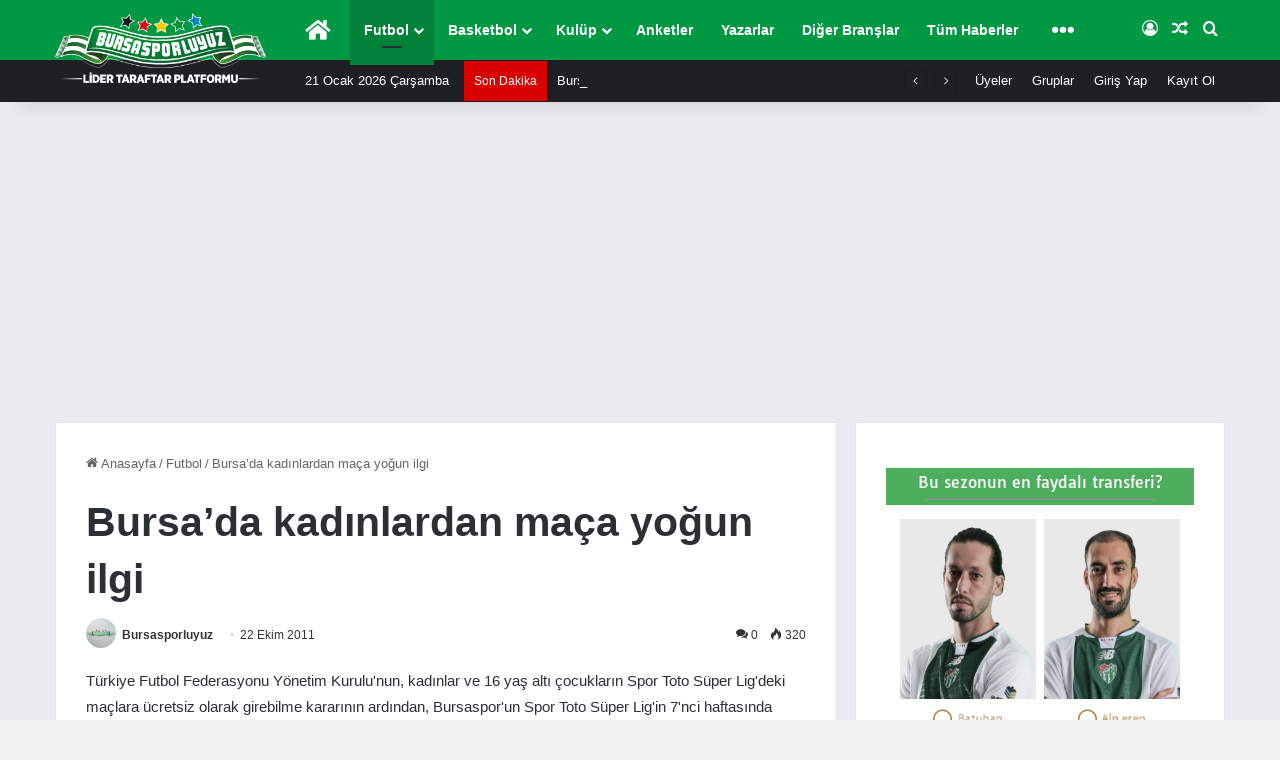

--- FILE ---
content_type: text/html; charset=UTF-8
request_url: https://www.bursasporluyuz.org/bursada-kadinlardan-maca-yogun-ilgi/
body_size: 45068
content:
<!DOCTYPE html> <html lang="tr" data-skin="light"> <head> <meta charset="UTF-8"/> <link rel="profile" href="//gmpg.org/xfn/11"/> <meta http-equiv='x-dns-prefetch-control' content='on'> <link rel='dns-prefetch' href="//cdnjs.cloudflare.com/"/> <link rel='dns-prefetch' href="//ajax.googleapis.com/"/> <link rel='dns-prefetch' href="//fonts.googleapis.com/"/> <link rel='dns-prefetch' href="//fonts.gstatic.com/"/> <link rel='dns-prefetch' href="//s.gravatar.com/"/> <link rel='dns-prefetch' href="//www.google-analytics.com/"/> <script type="text/javascript">var WPAC={};window.WPAC=WPAC;WPAC=WPAC;WPAC._Options={enable:true,debug:false,menuHelper:false,selectorCommentForm:"#commentform,.ast-commentform,.comment-form",selectorCommentsContainer:"#comments,.comments-wrapper,.comments-area,.wp-block-comments",selectorCommentList:".comment-list,.ast-comment-list,.wp-block-comment-template",selectorCommentPagingLinks:"#comments [class^='nav-'] a",selectorCommentLinks:"#comments a[href*=\"/comment-page-\"]",selectorRespondContainer:"#respond",selectorErrorContainer:"p:parent",selectorSubmitButton:"#submit",selectorTextarea:"#comment",selectorPostContainer:false,scrollSpeed:500,autoUpdateIdleTime:false,popupOverlayBackgroundColor:"#000000",popupOverlayBackgroundOpacity:false,popupBackgroundColorLoading:"#000000",popupTextColorLoading:"#ffffff",popupBackgroundColorSuccess:"rgba(0,146,71,.95)",popupTextColorSuccess:"#FFFFFF",popupBackgroundColorError:"#f64e4e",popupTextColorError:"#FFFFFF",popupOpacity:100,popupOpacityTablet:85,popupOpacityMobile:85,popupCornerRadius:2,popupCornerRadiusTablet:5,popupCornerRadiusMobile:5,popupMarginTop:70,popupMarginTopTablet:10,popupMarginTopMobile:10,popupWidth:70,popupWidthTablet:45,popupWidthMobile:75,popupPadding:20,popupPaddingTablet:20,popupPaddingMobile:20,popupFadeIn:400,popupFadeOut:400,popupTimeout:3000,popupTextAlign:"center",popupVerticalAlign:"verticalStart",popupTextFontSize:"20px",popupTextFontSizeTablet:"20px",popupTextFontSizeMobile:"20px",popupZindex:1000,textPosted:"Yorumunuz gönderildi.",textPostedUnapproved:"Yorumunuz gönderildi ve denetlenmeyi bekliyor.",textReloadPage:"Sayfa yeniden yükleniyor. Lütfen bekleyin.",textPostComment:"Yorumunuz gönderiliyor. Lütfen bekleyin.",textRefreshComments:"Yorumlar yükleniyor. Lütfen bekleyin.",textUnknownError:"Bir şeyler ters gitti, yorumunuz yayınlanmadı.",textErrorTypeComment:"Lütfen yorum metninizi yazın.",textErrorCommentsClosed:"Üzgünüz, bu içerik için yorumlar kapalı.",textErrorMustBeLoggedIn:"Üzgünüz, yorum yapabilmek için giriş yapmalısınız.",textErrorFillRequiredFields:"HATA: Lütfen bir isim/rumuz yazın.",textErrorInvalidEmailAddress:"Geçerli bir e-posta adresi yazın.",textErrorPostTooQuickly:"Yorumları çok hızlı yapıyorsunuz. Lütfen bir dakika bekleyip yorumunuzu yeniden gönderin.",textErrorDuplicateComment:"Yinelenen yorum algılandı. Bu yorumu zaten göndermiş olduğunuz anlaşılıyor.",callbackOnBeforeSelectElements:false,callbackOnBeforeSubmitComment:false,callbackOnAfterPostComment:false,callbackOnBeforeUpdateComments:false,callbackOnAfterUpdateComments:false,commentPagesUrlRegex:false,disableUrlUpdate:false,disableScrollToAnchor:false,useUncompressedScripts:false,placeScriptsInFooter:true,optimizeAjaxResponse:true,baseUrl:false,disableCache:false,enableByQuery:false,lazyLoadEnabled:false,lazyLoadDisplay:"overlay",lazyLoadInlineDisplayLocation:"comments",lazyLoadInlineDisplayElement:"#comments",lazyLoadInlineLoadingType:"spinner",lazyLoadInlineSpinner:"LoadingGray1",lazyLoadInlineSpinnerLabelEnabled:true,lazyLoadInlineSpinnerContainerBackgroundColor:"#333333",lazyLoadInlineSpinnerContainerBackgroundColorOpacity:true,lazyLoadInlineSpinnerLabel:"Loading comments...",lazyLoadInlineSpinnerLabelColor:"#FFFFFF",lazyLoadInlineSpinnerIconColor:"#FFFFFF",lazyLoadInlineSpinnerLayoutType:"horizontal",lazyLoadInlineSpinnerLayoutAlignment:"left",lazyLoadInlineSpinnerLayoutRTL:false,lazyLoadTrigger:"domready",lazyLoadTriggerElement:false,lazyLoadInlineSpinnerSpeed:1.25,lazyLoadTriggerScrollOffset:false,lazyLoadPaginationEnabled:false,lazyLoadCommentsPerPage:30,lazyLoadUseThemePagination:true,lazyLoadPaginationStyle:"nextPrev",lazyLoadPaginationLocation:"bottom",lazyLoadingPaginationScrollToTop:true,lazyLoadInlineSpinnerLabelFontSizeDesktop:42,lazyLoadInlineSpinnerSizeDesktop:72,lazyLoadInlineSpinnerLabelLineHeightDesktop:54,lazyLoadInlineSpinnerContainerPaddingDesktop:35,lazyLoadInlineSpinnerGapDesktop:20,lazyLoadInlineSpinnerLabelFontSizeTablet:36,lazyLoadInlineSpinnerSizeTablet:65,lazyLoadInlineSpinnerLabelLineHeightTablet:42,lazyLoadInlineSpinnerContainerPaddingTablet:25,lazyLoadInlineSpinnerGapTablet:15,lazyLoadInlineSpinnerLabelFontSizeMobile:28,lazyLoadInlineSpinnerSizeMobile:48,lazyLoadInlineSpinnerLabelLineHeightMobile:34,lazyLoadInlineSpinnerContainerPaddingMobile:20,lazyLoadInlineSpinnerGapMobile:15,lazyLoadInlineSkeletonLoadingLabelEnabled:false,lazyLoadInlineSkeletonLoadingLabel:"Loading comments...",lazyLoadInlineSkeletonItemsShow:2,lazyLoadInlineSkeletonBackgroundColor:"#EEEEEE",lazyLoadInlineSkeletonHighlightColor:"#dedede",lazyLoadInlineSkeletonHeadingColor:"#333333",lazyLoadInlineSkeletonHeadingFontSize:24,lazyLoadInlineSkeletonHeadingLineHeight:1.5,lazyLoadInlineShortcode:false,lazyLoadInlineLoadingButtonLabel:"Load Comments",lazyLoadInlineLoadingButtonLabelLoading:"Loading Comments...",lazyLoadInlineButtonSpinner:"LoadingGray1",lazyLoadInlineButtonLabel:"Load Comments",lazyLoadInlineButtonLabelLoading:"Loading Comments...",lazyLoadInlineButtonAppearance:"solid",lazyLoadInlineButtonUseThemeStyles:true,lazyLoadInlineButtonBackgroundColor:"#333333",lazyLoadInlineButtonBackgroundColorHover:"#444444",lazyLoadInlineButtonTextColor:"#FFFFFF",lazyLoadInlineButtonTextColorHover:"#FFFFFF",lazyLoadInlineButtonBorderColor:"#333333",lazyLoadInlineButtonBorderColorHover:"#444444",lazyLoadInlineButtonBorderWidth:true,lazyLoadInlineButtonBorderRadius:5,lazyLoadInlineButtonPaddingTop:12,lazyLoadInlineButtonPaddingRight:24,lazyLoadInlineButtonPaddingBottom:12,lazyLoadInlineButtonPaddingLeft:24,lazyLoadInlineButtonFontSize:16,lazyLoadInlineButtonLineHeight:1.5,lazyLoadInlineButtonFontWeight:600,lazyLoadInlineButtonFontFamily:"inherit",lazyLoadInlineButtonAlign:"center",firstTimeInstall:false,lazyLoadIntoElement:false,commentsEnabled:true,version:"3.1.2"};</script><style id='tie-critical-css' type='text/css'>:root{--brand-color:#0669ff;--dark-brand-color:#0051cc;--bright-color:#fff;--base-color:#2c2f34}html{-ms-touch-action:manipulation;touch-action:manipulation;-webkit-text-size-adjust:100%;-ms-text-size-adjust:100%}article,aside,details,figcaption,figure,footer,header,main,menu,nav,section,summary{display:block}audio,canvas,progress,video{display:inline-block}audio:not([controls]){display:none;height:0}progress{vertical-align:baseline}template,[hidden]{display:none}a{background-color:transparent}a:active,a:hover{outline-width:0}abbr[title]{border-bottom:none;text-decoration:underline;text-decoration:underline dotted}b,strong{font-weight:inherit}b,strong{font-weight:600}dfn{font-style:italic}mark{background-color:#ff0;color:#000}small{font-size:80%}sub,sup{font-size:75%;line-height:0;position:relative;vertical-align:baseline}sub{bottom:-.25em}sup{top:-.5em}img{border-style:none}svg:not(:root){overflow:hidden}figure{margin:1em 0}hr{box-sizing:content-box;height:0;overflow:visible}button,input,select,textarea{font:inherit}optgroup{font-weight:bold}button,input,select{overflow:visible}button,input,select,textarea{margin:0}button,select{text-transform:none}button,[type="button"],[type="reset"],[type="submit"]{cursor:pointer}[disabled]{cursor:default}button,html [type="button"],[type="reset"],[type="submit"]{-webkit-appearance:button}button::-moz-focus-inner,input::-moz-focus-inner{border:0;padding:0}button:-moz-focusring,input:-moz-focusring{outline:1px dotted ButtonText}fieldset{border:1px solid silver;margin:0 2px;padding:.35em .625em .75em}legend{box-sizing:border-box;color:inherit;display:table;max-width:100%;padding:0;white-space:normal}textarea{overflow:auto}[type="checkbox"],[type="radio"]{box-sizing:border-box;padding:0}[type="number"]::-webkit-inner-spin-button,[type="number"]::-webkit-outer-spin-button{height:auto}[type="search"]{-webkit-appearance:textfield}[type="search"]::-webkit-search-cancel-button,[type="search"]::-webkit-search-decoration{-webkit-appearance:none}*{padding:0;margin:0;list-style:none;border:0;outline:none;box-sizing:border-box}*:before,*:after{box-sizing:border-box}body{background:#f7f7f7;color:var(--base-color);font-family:-apple-system,BlinkMacSystemFont,"Segoe UI",Roboto,Oxygen,Oxygen-Sans,Ubuntu,Cantarell,"Helvetica Neue","Open Sans",Arial,sans-serif;font-size:13px;line-height:21px}h1,h2,h3,h4,h5,h6,.the-subtitle{line-height:1.4;font-weight:600}h1{font-size:41px;font-weight:700}h2{font-size:27px}h3{font-size:23px}h4,.the-subtitle{font-size:17px}h5{font-size:13px}h6{font-size:12px}a{color:var(--base-color);text-decoration:none;transition:.15s}.brand-title,a:hover{color:var(--brand-color)}img,object,embed{max-width:100%;height:auto}iframe{max-width:100%}p{line-height:1.7}.says,.screen-reader-text,.comment-form-comment label{clip:rect(1px,1px,1px,1px);position:absolute!important;height:1px;width:1px;overflow:hidden}.stream-title{margin-bottom:3px;font-size:11px;color:#a5a5a5;display:block}.stream-item{text-align:center;position:relative;z-index:2;margin:20px 0;padding:0}.stream-item iframe{margin:0 auto}.stream-item img{max-width:100%;width:auto;height:auto;margin:0 auto;display:inline-block;vertical-align:middle}.stream-item.stream-item-above-header{margin:0}.stream-item.stream-item-between .post-item-inner{width:100%;display:block}.post-layout-8.is-header-layout-1.has-header-ad .entry-header-outer,body.post-layout-8.has-header-below-ad .entry-header-outer{padding-top:0}.stream-item-top-wrapper ~ .stream-item-below-header,.is-header-layout-1.has-header-ad.post-layout-6 .featured-area,.has-header-below-ad.post-layout-6 .featured-area{margin-top:0}.has-header-below-ad .fullwidth-entry-title.container-wrapper,.is-header-layout-1.has-header-ad .fullwidth-entry-title,.is-header-layout-1.has-header-ad .is-first-section,.has-header-below-ad .is-first-section{padding-top:0;margin-top:0}@media (max-width:991px){body:not(.is-header-layout-1).has-header-below-ad.has-header-ad .top-nav-below .has-breaking-news{margin-bottom:20px}.has-header-ad .fullwidth-entry-title.container-wrapper,.has-header-ad.has-header-below-ad .stream-item-below-header,.single.has-header-ad:not(.has-header-below-ad) #content,.page.has-header-ad:not(.has-header-below-ad) #content{margin-top:0}.has-header-ad .is-first-section{padding-top:0}.has-header-ad:not(.has-header-below-ad) .buddypress-header-outer{margin-bottom:15px}}.has-full-width-logo .stream-item-top-wrapper,.header-layout-2 .stream-item-top-wrapper{width:100%;max-width:100%;float:none;clear:both}@media (min-width:992px){.header-layout-2.has-normal-width-logo .stream-item-top-wrapper{margin-top:0}}.header-layout-3.no-stream-item .logo-container{width:100%;float:none}@media (min-width:992px){.header-layout-3.has-normal-width-logo .stream-item-top img{float:right}}@media (max-width:991px){.header-layout-3.has-normal-width-logo .stream-item-top{clear:both}}#background-stream-cover{top:0;left:0;z-index:0;overflow:hidden;width:100%;height:100%;position:fixed}@media (max-width:768px){.hide_banner_header .stream-item-above-header,.hide_banner_top .stream-item-top-wrapper,.hide_banner_below_header .stream-item-below-header,.hide_banner_bottom .stream-item-above-footer,.hide_banner_above .stream-item-above-post,.hide_banner_above_content .stream-item-above-post-content,.hide_banner_below_content .stream-item-below-post-content,.hide_banner_below .stream-item-below-post,.hide_banner_comments .stream-item-below-post-comments,.hide_breaking_news #top-nav,.hide_sidebars .sidebar,.hide_footer_tiktok #footer-tiktok,.hide_footer_instagram #footer-instagram,.hide_footer #footer-widgets-container,.hide_copyright #site-info,.hide_breadcrumbs #breadcrumb,.hide_share_post_top .share-buttons-top,.hide_share_post_bottom .share-buttons-bottom,.hide_post_newsletter #post-newsletter,.hide_related #related-posts,.hide_read_next #read-next-block,.hide_post_authorbio .post-components .about-author,.hide_post_nav .prev-next-post-nav,.hide_back_top_button #go-to-top,.hide_read_more_buttons .more-link,.hide_inline_related_posts #inline-related-post{display:none!important}}.tie-icon:before,[class^="tie-icon-"],[class*=" tie-icon-"]{font-family:'tiefonticon'!important;speak:never;font-style:normal;font-weight:normal;font-variant:normal;text-transform:none;line-height:1;-webkit-font-smoothing:antialiased;-moz-osx-font-smoothing:grayscale;display:inline-block}body.tie-no-js a.remove,body.tie-no-js .tooltip,body.tie-no-js .woocommerce-message,body.tie-no-js .woocommerce-error,body.tie-no-js .woocommerce-info,body.tie-no-js .bbp-template-notice,body.tie-no-js .indicator-hint,body.tie-no-js .menu-counter-bubble-outer,body.tie-no-js .notifications-total-outer,body.tie-no-js .comp-sub-menu,body.tie-no-js .menu-sub-content{display:none!important}body.tie-no-js .fa,body.tie-no-js .fas,body.tie-no-js .far,body.tie-no-js .fab,body.tie-no-js .tie-icon:before,body.tie-no-js [class^="tie-icon-"],body.tie-no-js [class*=" tie-icon-"],body.tie-no-js .weather-icon{visibility:hidden!important}body.tie-no-js [class^="tie-icon-"]:before,body.tie-no-js [class*=" tie-icon-"]:before{content:"\f105"}.tie-popup,#autocomplete-suggestions{display:none}.container{margin-right:auto;margin-left:auto;padding-left:15px;padding-right:15px}.container:after{content:"";display:table;clear:both}@media (min-width:768px){.container{width:100%}}@media (min-width:1200px){.container{max-width:1200px}}.tie-row{margin-left:-15px;margin-right:-15px}.tie-row:after{content:"";display:table;clear:both}.tie-col-xs-1,.tie-col-sm-1,.tie-col-md-1,.tie-col-xs-2,.tie-col-sm-2,.tie-col-md-2,.tie-col-xs-3,.tie-col-sm-3,.tie-col-md-3,.tie-col-xs-4,.tie-col-sm-4,.tie-col-md-4,.tie-col-xs-5,.tie-col-sm-5,.tie-col-md-5,.tie-col-xs-6,.tie-col-sm-6,.tie-col-md-6,.tie-col-xs-7,.tie-col-sm-7,.tie-col-md-7,.tie-col-xs-8,.tie-col-sm-8,.tie-col-md-8,.tie-col-xs-9,.tie-col-sm-9,.tie-col-md-9,.tie-col-xs-10,.tie-col-sm-10,.tie-col-md-10,.tie-col-xs-11,.tie-col-sm-11,.tie-col-md-11,.tie-col-xs-12,.tie-col-sm-12,.tie-col-md-12{position:relative;min-height:1px;padding-left:15px;padding-right:15px}.tie-col-xs-1,.tie-col-xs-2,.tie-col-xs-3,.tie-col-xs-4,.tie-col-xs-5,.tie-col-xs-6,.tie-col-xs-7,.tie-col-xs-8,.tie-col-xs-9,.tie-col-xs-10,.tie-col-xs-11,.tie-col-xs-12{float:left}.tie-col-xs-1{width:8.33333%}.tie-col-xs-2{width:16.66667%}.tie-col-xs-3{width:25%}.tie-col-xs-4{width:33.33333%}.tie-col-xs-5{width:41.66667%}.tie-col-xs-6{width:50%}.tie-col-xs-7{width:58.33333%}.tie-col-xs-8{width:66.66667%}.tie-col-xs-9{width:75%}.tie-col-xs-10{width:83.33333%}.tie-col-xs-11{width:91.66667%}.tie-col-xs-12{width:100%}@media (min-width:768px){.tie-col-sm-1,.tie-col-sm-2,.tie-col-sm-3,.tie-col-sm-4,.tie-col-sm-5,.tie-col-sm-6,.tie-col-sm-7,.tie-col-sm-8,.tie-col-sm-9,.tie-col-sm-10,.tie-col-sm-11,.tie-col-sm-12{float:left}.tie-col-sm-1{width:8.33333%}.tie-col-sm-2{width:16.66667%}.tie-col-sm-3{width:25%}.tie-col-sm-4{width:33.33333%}.tie-col-sm-5{width:41.66667%}.tie-col-sm-6{width:50%}.tie-col-sm-7{width:58.33333%}.tie-col-sm-8{width:66.66667%}.tie-col-sm-9{width:75%}.tie-col-sm-10{width:83.33333%}.tie-col-sm-11{width:91.66667%}.tie-col-sm-12{width:100%}}@media (min-width:992px){.tie-col-md-1,.tie-col-md-2,.tie-col-md-3,.tie-col-md-4,.tie-col-md-5,.tie-col-md-6,.tie-col-md-7,.tie-col-md-8,.tie-col-md-9,.tie-col-md-10,.tie-col-md-11,.tie-col-md-12{float:left}.tie-col-md-1{width:8.33333%}.tie-col-md-2{width:16.66667%}.tie-col-md-3{width:25%}.tie-col-md-4{width:33.33333%}.tie-col-md-5{width:41.66667%}.tie-col-md-6{width:50%}.tie-col-md-7{width:58.33333%}.tie-col-md-8{width:66.66667%}.tie-col-md-9{width:75%}.tie-col-md-10{width:83.33333%}.tie-col-md-11{width:91.66667%}.tie-col-md-12{width:100%}}.tie-alignleft{float:left}.tie-alignright{float:right}.tie-aligncenter{clear:both;margin-left:auto;margin-right:auto}.fullwidth{width:100%!important}.alignleft{float:left;margin:.375em 1.75em 1em 0}.alignright{float:right;margin:.375em 0 1em 1.75em}.aligncenter{clear:both;display:block;margin:0 auto 1.75em;text-align:center;margin-left:auto;margin-right:auto;margin-top:6px;margin-bottom:6px}@media (max-width:767px){.entry .alignright,.entry .alignright img,.entry .alignleft,.entry .alignleft img{float:none;clear:both;display:block;margin:0 auto 1.75em}}.clearfix:before,.clearfix:after{content:"\0020";display:block;height:0;overflow:hidden}.clearfix:after{clear:both}.tie-container,#tie-wrapper{height:100%;min-height:650px}.tie-container{position:relative;overflow:hidden}#tie-wrapper{background:#fff;position:relative;z-index:108;height:100%;margin:0 auto}.container-wrapper{background:#fff;border:1px solid rgba(0,0,0,.1);border-radius:2px;padding:30px}#content{margin-top:30px}@media (max-width:991px){#content{margin-top:15px}}.site-content{-ms-word-wrap:break-word;word-wrap:break-word}.boxed-layout #tie-wrapper,.boxed-layout .fixed-nav{max-width:1230px}.boxed-layout.wrapper-has-shadow #tie-wrapper{box-shadow:0 1px 7px rgba(171,171,171,.5)}@media (min-width:992px){.boxed-layout #main-nav.fixed-nav,.boxed-layout #tie-wrapper{width:95%}.framed-layout #tie-wrapper{margin-top:25px;margin-bottom:25px}.border-layout #tie-container{margin:25px}.border-layout:after,.border-layout:before{background:inherit;content:"";display:block;height:25px;left:0;bottom:0;position:fixed;width:100%;z-index:110}.border-layout:before{top:0;bottom:auto}.border-layout.admin-bar:before{top:32px}.border-layout #main-nav.fixed-nav{left:25px;right:25px;width:calc(100% - 50px)}}#header-notification-bar{background:var(--brand-color);color:#fff;position:relative;z-index:1}#header-notification-bar p a{color:#fff;text-decoration:underline}#header-notification-bar .container{display:-webkit-flex;display:-ms-flexbox;display:flex;-webkit-justify-content:space-between;-ms-flex-pack:justify;justify-content:space-between;font-size:16px;-webkit-flex-wrap:wrap;-ms-flex-wrap:wrap;flex-wrap:wrap;-webkit-align-items:center;-ms-flex-align:center;align-items:center;gap:40px;min-height:65px}#header-notification-bar .container .button{font-size:14px}#header-notification-bar .container:after{display:none}@media (max-width:991px){#header-notification-bar .container{-webkit-justify-content:center;-ms-flex-pack:center;justify-content:center;padding-top:15px;padding-bottom:15px;gap:15px;-webkit-flex-direction:column;-ms-flex-direction:column;flex-direction:column}}.theme-header{background:#fff;position:relative;z-index:999}.theme-header:after{content:"";display:table;clear:both}.theme-header.has-shadow{box-shadow:rgba(0,0,0,.1) 0 25px 20px -20px}.theme-header.top-nav-below .top-nav{z-index:8}.is-stretch-header .container{max-width:100%}#menu-components-wrap{display:-webkit-flex;display:-ms-flexbox;display:flex;-webkit-justify-content:space-between;-ms-flex-pack:justify;justify-content:space-between;width:100%;-webkit-flex-wrap:wrap;-ms-flex-wrap:wrap;flex-wrap:wrap}.header-layout-2 #menu-components-wrap{-webkit-justify-content:center;-ms-flex-pack:center;justify-content:center}.header-layout-4 #menu-components-wrap{-webkit-justify-content:flex-start;-ms-flex-pack:start;justify-content:flex-start}.header-layout-4 #menu-components-wrap .main-menu-wrap{-webkit-flex-grow:2;-ms-flex-positive:2;flex-grow:2}.header-layout-4 #menu-components-wrap .flex-placeholder{-webkit-flex-grow:1;-ms-flex-positive:1;flex-grow:1}.logo-row{position:relative}#logo{margin-top:40px;margin-bottom:40px;display:block;float:left}#logo img{vertical-align:middle}#logo img[src*=".svg"]{width:100%!important}@-moz-document url-prefix(){#logo img[src*='.svg']{height:100px}}#logo a{display:inline-block}#logo .h1-off{position:absolute;top:-9000px;left:-9000px}#logo.text-logo a{color:var(--brand-color)}#logo.text-logo a:hover{color:var(--dark-brand-color);opacity:.8}#tie-logo-inverted,#tie-sticky-logo-inverted{display:none}.tie-skin-inverted #tie-sticky-logo-inverted,.tie-skin-inverted #tie-logo-inverted{display:block}.tie-skin-inverted #tie-sticky-logo-default,.tie-skin-inverted #tie-logo-default{display:none}.logo-text{font-size:50px;line-height:50px;font-weight:bold}@media (max-width:670px){.logo-text{font-size:30px}}.has-full-width-logo.is-stretch-header .logo-container{padding:0}.has-full-width-logo #logo{margin:0}.has-full-width-logo #logo a,.has-full-width-logo #logo img{width:100%;height:auto;display:block}.has-full-width-logo #logo,.header-layout-2 #logo{float:none;text-align:center}.has-full-width-logo #logo img,.header-layout-2 #logo img{margin-right:auto;margin-left:auto}.has-full-width-logo .logo-container,.header-layout-2 .logo-container{width:100%;float:none}@media (max-width:991px){#theme-header.has-normal-width-logo #logo{margin:14px 0!important;text-align:left;line-height:1}#theme-header.has-normal-width-logo #logo img{width:auto;height:auto;max-width:190px}}@media (max-width:479px){#theme-header.has-normal-width-logo #logo img{max-width:160px;max-height:60px!important}}@media (max-width:991px){#theme-header.mobile-header-default:not(.header-layout-1) #logo,#theme-header.mobile-header-default.header-layout-1 .header-layout-1-logo{-webkit-flex-grow:10;-ms-flex-positive:10;flex-grow:10}#theme-header.mobile-header-centered.header-layout-1 .header-layout-1-logo{width:auto!important}#theme-header.mobile-header-centered #logo{float:none;text-align:center}}.components{display:-webkit-flex;display:-ms-flexbox;display:flex;-webkit-align-items:center;-ms-flex-align:center;align-items:center;-webkit-justify-content:end;-ms-flex-pack:end;justify-content:end}.components>li{position:relative}.components>li.social-icons-item{margin:0}.components>li>a{display:block;position:relative;width:30px;text-align:center;font-size:16px;white-space:nowrap}.components>li>a:hover,.components>li:hover>a{z-index:2}.components .avatar{border-radius:100%;position:relative;top:3px;max-width:20px}.components a.follow-btn{width:auto;padding-left:15px;padding-right:15px;overflow:hidden;font-size:12px}.components .search-bar form{width:auto;background:rgba(255,255,255,.1);line-height:36px;border-radius:50px;position:relative}.main-nav-light .main-nav .components .search-bar form,.top-nav-light .top-nav .components .search-bar form{background:rgba(0,0,0,.05)}.components #search-input{border:0;width:100%;background:transparent;padding:0 35px 0 20px;border-radius:0;font-size:inherit}.components #search-submit{position:absolute;right:0;top:0;width:40px;line-height:inherit;color:#777;background:transparent;font-size:15px;padding:0;transition:color .15s;border:none}.components #search-submit:hover{color:var(--brand-color)}#search-submit .tie-icon-spinner{color:#fff;cursor:default;-webkit-animation:tie-spin 3s infinite linear;animation:tie-spin 3s infinite linear}.popup-login-icon.has-title a{width:auto;padding:0 8px}.popup-login-icon.has-title span{line-height:unset;float:left}.popup-login-icon.has-title .login-title{position:relative;font-size:13px;padding-left:4px}.weather-menu-item{display:-webkit-flex;display:-ms-flexbox;display:flex;-webkit-align-items:center;-ms-flex-align:center;align-items:center;padding-right:5px;overflow:hidden}.weather-menu-item .weather-wrap{padding:0;overflow:inherit;line-height:23px}.weather-menu-item .weather-forecast-day{display:block;float:left;width:auto;padding:0 5px;line-height:initial}.weather-menu-item .weather-forecast-day .weather-icon{font-size:26px;margin-bottom:0}.weather-menu-item .city-data{float:left;display:block;font-size:12px}.weather-menu-item .weather-current-temp{font-size:16px;font-weight:400}.weather-menu-item .weather-current-temp sup{font-size:9px;top:-2px}.weather-menu-item .theme-notice{padding:0 10px}.components .tie-weather-widget{color:var(--base-color)}.main-nav-dark .main-nav .tie-weather-widget{color:#fff}.top-nav-dark .top-nav .tie-weather-widget{color:#ccc}.components .icon-basecloud-bg:after{color:#fff}.main-nav-dark .main-nav .icon-basecloud-bg:after{color:#1f2024}.top-nav-dark .top-nav .icon-basecloud-bg:after{color:#1f2024}.custom-menu-button{padding-right:5px}.custom-menu-button .button{font-size:13px;display:inline-block;line-height:21px;width:auto}.header-layout-1 #menu-components-wrap{display:-webkit-flex;display:-ms-flexbox;display:flex;-webkit-justify-content:flex-end;-ms-flex-pack:end;justify-content:flex-end}.header-layout-1 .main-menu-wrapper{display:table;width:100%}.header-layout-1 #logo{line-height:1;float:left;margin-top:20px;margin-bottom:20px}.header-layout-1 .header-layout-1-logo{display:table-cell;vertical-align:middle;float:none}.is-header-bg-extended #theme-header,.is-header-bg-extended #theme-header.header-layout-1 #main-nav:not(.fixed-nav){background:transparent!important;display:inline-block!important;width:100%!important;box-shadow:none!important;transition:background .3s}.is-header-bg-extended #theme-header:before,.is-header-bg-extended #theme-header.header-layout-1 #main-nav:not(.fixed-nav):before{content:"";position:absolute;width:100%;left:0;right:0;top:0;height:150px;background-image:linear-gradient(to top,transparent,rgba(0,0,0,.5))}@media (max-width:991px){.is-header-bg-extended #tie-wrapper #theme-header .logo-container:not(.fixed-nav){background:transparent;box-shadow:none;transition:background .3s}}.is-header-bg-extended .has-background .is-first-section{margin-top:-350px!important}.is-header-bg-extended .has-background .is-first-section>*{padding-top:350px!important}.rainbow-line{height:3px;width:100%;position:relative;z-index:2;background-image:linear-gradient(to right,#f76570 0%,#f76570 8%,#f3a46b 8%,#f3a46b 16%,#f3a46b 16%,#ffd205 16%,#ffd205 24%,#ffd205 24%,#1bbc9b 24%,#1bbc9b 25%,#1bbc9b 32%,#14b9d5 32%,#14b9d5 40%,#c377e4 40%,#c377e4 48%,#f76570 48%,#f76570 56%,#f3a46b 56%,#f3a46b 64%,#ffd205 64%,#ffd205 72%,#1bbc9b 72%,#1bbc9b 80%,#14b9d5 80%,#14b9d5 80%,#14b9d5 89%,#c377e4 89%,#c377e4 100%)}@media (max-width:991px){.logo-container,.header-layout-1 .main-menu-wrapper{border-width:0;display:-webkit-flex;display:-ms-flexbox;display:flex;-webkit-flex-flow:row nowrap;-ms-flex-flow:row nowrap;flex-flow:row nowrap;-webkit-align-items:center;-ms-flex-align:center;align-items:center;-webkit-justify-content:space-between;-ms-flex-pack:justify;justify-content:space-between}}.mobile-header-components{display:none;z-index:10;height:30px;line-height:30px;-webkit-flex-wrap:nowrap;-ms-flex-wrap:nowrap;flex-wrap:nowrap;-webkit-flex:1 1 0%;-ms-flex:1 1 0%;flex:1 1 0%}.mobile-header-components .components{float:none;display:-webkit-flex!important;display:-ms-flexbox!important;display:flex!important;-webkit-justify-content:stretch;-ms-flex-pack:stretch;justify-content:stretch}.mobile-header-components .components li.custom-menu-link{display:inline-block;float:none}.mobile-header-components .components li.custom-menu-link>a{width:20px;padding-bottom:15px}.mobile-header-components .components li.custom-menu-link>a .menu-counter-bubble{right:calc(50% - 10px);bottom:-10px}.header-layout-1.main-nav-dark .mobile-header-components .components li.custom-menu-link>a{color:#fff}.mobile-header-components .components .comp-sub-menu{padding:10px}.dark-skin .mobile-header-components .components .comp-sub-menu{background:#1f2024}.mobile-header-components [class^="tie-icon-"],.mobile-header-components [class*=" tie-icon-"]{font-size:18px;width:20px;height:20px;vertical-align:middle}.mobile-header-components .tie-mobile-menu-icon{font-size:20px}.mobile-header-components .tie-icon-grid-9,.mobile-header-components .tie-icon-grid-4{-webkit-transform:scale(1.75);-ms-transform:scale(1.75);transform:scale(1.75)}.mobile-header-components .nav-icon{display:inline-block;width:20px;height:2px;background-color:var(--base-color);position:relative;top:-4px;transition:background .4s ease}.mobile-header-components .nav-icon:before,.mobile-header-components .nav-icon:after{position:absolute;right:0;background-color:var(--base-color);content:'';display:block;width:100%;height:100%;transition:background .4s , right .2s ease , -webkit-transform .4s;transition:transform .4s , background .4s , right .2s ease;transition:transform .4s , background .4s , right .2s ease , -webkit-transform .4s;-webkit-transform:translateZ(0);transform:translateZ(0);-webkit-backface-visibility:hidden;backface-visibility:hidden}.mobile-header-components .nav-icon:before{-webkit-transform:translateY(-7px);-ms-transform:translateY(-7px);transform:translateY(-7px)}.mobile-header-components .nav-icon:after{-webkit-transform:translateY(7px);-ms-transform:translateY(7px);transform:translateY(7px)}.mobile-header-components .nav-icon.is-layout-2:before,.mobile-header-components .nav-icon.is-layout-2:after{width:70%;right:15%}.mobile-header-components .nav-icon.is-layout-3:after{width:60%}.mobile-header-components .nav-icon.is-layout-4:after{width:60%;right:auto;left:0}.dark-skin .mobile-header-components .nav-icon,.dark-skin .mobile-header-components .nav-icon:before,.dark-skin .mobile-header-components .nav-icon:after,.main-nav-dark.header-layout-1 .mobile-header-components .nav-icon,.main-nav-dark.header-layout-1 .mobile-header-components .nav-icon:before,.main-nav-dark.header-layout-1 .mobile-header-components .nav-icon:after{background-color:#fff}.dark-skin .mobile-header-components .nav-icon .menu-text,.main-nav-dark.header-layout-1 .mobile-header-components .nav-icon .menu-text{color:#fff}.mobile-header-components .menu-text-wrapper{white-space:nowrap;width:auto!important}.mobile-header-components .menu-text{color:var(--base-color);line-height:30px;font-size:12px;padding:0 0 0 5px;display:inline-block;transition:color .4s}.dark-skin .mobile-header-components .menu-text,.main-nav-dark.header-layout-1 .mobile-header-components .menu-text{color:#fff}#mobile-header-components-area_1 .components li.custom-menu-link>a{margin-right:15px}#mobile-header-components-area_1 .comp-sub-menu{left:0;right:auto}#mobile-header-components-area_2 .components{-webkit-flex-direction:row-reverse;-ms-flex-direction:row-reverse;flex-direction:row-reverse}#mobile-header-components-area_2 .components li.custom-menu-link>a{margin-left:15px}#mobile-menu-icon:hover .nav-icon,#mobile-menu-icon:hover .nav-icon:before,#mobile-menu-icon:hover .nav-icon:after{background-color:var(--brand-color)}@media (max-width:991px){.logo-container:before,.logo-container:after{height:1px}.mobile-components-row .logo-wrapper{height:auto!important}.mobile-components-row .logo-container,.mobile-components-row.header-layout-1 .main-menu-wrapper{-webkit-flex-wrap:wrap;-ms-flex-wrap:wrap;flex-wrap:wrap}.mobile-components-row:not(.header-layout-1) #logo,.mobile-components-row.header-layout-1 .header-layout-1-logo{-webkit-flex:1 0 100%;-ms-flex:1 0 100%;flex:1 0 100%;-webkit-order:-1;-ms-flex-order:-1;order:-1}.mobile-components-row .mobile-header-components{padding:5px 0;height:45px}.mobile-components-row .mobile-header-components .components li.custom-menu-link>a{padding-bottom:0}#tie-body #mobile-container,.mobile-header-components{display:block}#slide-sidebar-widgets{display:none}}.top-nav{background-color:#fff;position:relative;z-index:10;line-height:40px;border:1px solid rgba(0,0,0,.1);border-width:1px 0;color:var(--base-color);clear:both}.main-nav-below.top-nav-above .top-nav{border-top-width:0}.top-nav a:not(.button):not(:hover){color:var(--base-color)}.top-nav .components>li:hover>a{color:var(--brand-color)}.top-nav .search-bar{margin-top:3px;margin-bottom:3px;line-height:34px}.topbar-wrapper{display:-webkit-flex;display:-ms-flexbox;display:flex;min-height:40px}.top-nav.has-menu .topbar-wrapper,.top-nav.has-components .topbar-wrapper{display:block}.top-nav .tie-alignleft,.top-nav .tie-alignright{-webkit-flex-grow:1;-ms-flex-positive:1;flex-grow:1;position:relative}.top-nav.has-breaking-news .tie-alignleft{-webkit-flex:1 0 100px;-ms-flex:1 0 100px;flex:1 0 100px}.top-nav.has-breaking-news .tie-alignright{-webkit-flex-grow:0;-ms-flex-positive:0;flex-grow:0;z-index:1}.top-nav.has-date-components .tie-alignleft .components>li:first-child:not(.search-bar),.top-nav.has-date-components-menu .components>li:first-child:not(.search-bar),.top-nav-boxed .top-nav.has-components .components>li:first-child:not(.search-bar){border-width:0}@media (min-width:992px){.header-layout-1.top-nav-below:not(.has-shadow) .top-nav{border-width:0 0 1px}}.topbar-today-date{float:left;padding-right:15px;-webkit-flex-shrink:0;-ms-flex-negative:0;flex-shrink:0}.top-menu .menu a{padding:0 10px}.top-menu .menu li:hover>a{color:var(--brand-color)}.top-menu .menu ul{display:none;position:absolute;background:#fff}.top-menu .menu li:hover>ul{display:block}.top-menu .menu li{position:relative}.top-menu .menu ul.sub-menu a{width:200px;line-height:20px;padding:10px 15px}.tie-alignright .top-menu{float:right;border-width:0 1px}.top-menu .menu .tie-current-menu>a{color:var(--brand-color)}@media (min-width:992px){.top-nav-boxed .topbar-wrapper{padding-right:15px;padding-left:15px}.top-nav-boxed .top-nav{background:transparent!important;border-width:0}.top-nav-boxed .topbar-wrapper{background:#fff;border:1px solid rgba(0,0,0,.1);border-width:1px 0;width:100%}.top-nav-boxed.has-shadow.top-nav-below .topbar-wrapper,.top-nav-boxed.has-shadow.top-nav-below-main-nav .topbar-wrapper{border-bottom-width:0!important}}.top-nav .tie-alignleft .components,.top-nav .tie-alignleft .components>li{float:left;-webkit-justify-content:start;-ms-flex-pack:start;justify-content:start}.top-nav .tie-alignleft .comp-sub-menu{right:auto;left:-1px}.top-nav-dark .top-nav{background-color:#2c2e32;color:#ccc}.top-nav-dark .top-nav *{border-color:rgba(255,255,255,.1)}.top-nav-dark .top-nav .breaking a{color:#ccc}.top-nav-dark .top-nav .breaking a:hover{color:#fff}.top-nav-dark .top-nav .components>li>a,.top-nav-dark .top-nav .components>li.social-icons-item .social-link:not(:hover) span{color:#ccc}.top-nav-dark .top-nav .components>li:hover>a{color:#fff}.top-nav-dark .top-nav .top-menu li a{color:#ccc;border-color:rgba(255,255,255,.04)}.top-nav-dark .top-menu ul{background:#2c2e32}.top-nav-dark .top-menu li:hover>a{background:rgba(0,0,0,.1);color:var(--brand-color)}.top-nav-dark.top-nav-boxed .top-nav{background-color:transparent}.top-nav-dark.top-nav-boxed .topbar-wrapper{background-color:#2c2e32}.top-nav-dark.top-nav-boxed.top-nav-above.main-nav-below .topbar-wrapper{border-width:0}.top-nav-light #top-nav .weather-icon .icon-cloud,.top-nav-light #top-nav .weather-icon .icon-basecloud-bg,.top-nav-light #top-nav .weather-icon .icon-cloud-behind,.main-nav-light #main-nav .weather-icon .icon-cloud,.main-nav-light #main-nav .weather-icon .icon-basecloud-bg,.main-nav-light #main-nav .weather-icon .icon-cloud-behind{color:#d3d3d3}@media (max-width:991px){.top-nav:not(.has-breaking-news),.topbar-today-date,.top-menu,.theme-header .components{display:none}}.breaking{display:none}.main-nav-wrapper{position:relative;z-index:4}.main-nav-below.top-nav-below-main-nav .main-nav-wrapper{z-index:9}.main-nav-above.top-nav-below .main-nav-wrapper{z-index:10}.main-nav{background-color:var(--main-nav-background);color:var(--main-nav-primary-color);position:relative;border:1px solid var(--main-nav-main-border-color);border-width:1px 0}.main-menu-wrapper{position:relative}@media (min-width:992px){.header-menu .menu{display:-webkit-flex;display:-ms-flexbox;display:flex}.header-menu .menu a{display:block;position:relative}.header-menu .menu>li>a{white-space:nowrap}.header-menu .menu .sub-menu a{padding:8px 10px}.header-menu .menu a:hover,.header-menu .menu li:hover>a{z-index:2}.header-menu .menu ul:not(.sub-menu-columns):not(.sub-menu-columns-item):not(.sub-list):not(.mega-cat-sub-categories):not(.slider-arrow-nav){box-shadow:0 2px 5px rgba(0,0,0,.1)}.header-menu .menu ul li{position:relative}.header-menu .menu ul a{border-width:0 0 1px;transition:.15s}.header-menu .menu ul ul{top:0;left:100%}#main-nav{z-index:9;line-height:60px}.main-menu .menu a{transition:.15s}.main-menu .menu>li>a{padding:0 14px;font-size:14px;font-weight:700}.main-menu .menu>li>.menu-sub-content{border-top:2px solid var(--main-nav-primary-color)}.main-menu .menu>li.is-icon-only>a{padding:0 20px;line-height:inherit}.main-menu .menu>li.is-icon-only>a:before{display:none}.main-menu .menu>li.is-icon-only>a .tie-menu-icon{font-size:160%;-webkit-transform:translateY(15%);-ms-transform:translateY(15%);transform:translateY(15%)}.main-menu .menu ul{line-height:20px;z-index:1}.main-menu .menu .sub-menu .tie-menu-icon,.main-menu .menu .mega-recent-featured-list .tie-menu-icon,.main-menu .menu .mega-link-column .tie-menu-icon,.main-menu .menu .mega-cat-more-links .tie-menu-icon{width:20px}.main-menu .menu-sub-content{background:var(--main-nav-background);display:none;padding:15px;width:230px;position:absolute;box-shadow:0 3px 4px rgba(0,0,0,.2)}.main-menu .menu-sub-content a{width:200px}.main-menu ul li:hover>.menu-sub-content,.main-menu ul li[aria-expanded="true"]>ul,.main-menu ul li[aria-expanded="true"]>.mega-menu-block{display:block;z-index:1}nav.main-nav.menu-style-default .menu>li.tie-current-menu{border-bottom:5px solid var(--main-nav-primary-color);margin-bottom:-5px}nav.main-nav.menu-style-default .menu>li.tie-current-menu>a:after{content:"";width:20px;height:2px;position:absolute;margin-top:17px;left:50%;top:50%;bottom:auto;right:auto;-webkit-transform:translateX(-50%) translateY(-50%);-ms-transform:translateX(-50%) translateY(-50%);transform:translateX(-50%) translateY(-50%);background:#2c2f34;transition:.3s}nav.main-nav.menu-style-solid-bg .menu>li.tie-current-menu>a,nav.main-nav.menu-style-solid-bg .menu>li:hover>a{background-color:var(--main-nav-primary-color);color:var(--main-nav-contrast-primary-color)}nav.main-nav.menu-style-side-arrow .menu>li.tie-current-menu{border-bottom-color:var(--main-nav-primary-color);border-bottom-width:10px!important;border-bottom-style:solid;margin-bottom:-10px}nav.main-nav.menu-style-side-arrow .menu>li.tie-current-menu+.tie-current-menu{border-bottom:none!important}nav.main-nav.menu-style-side-arrow .menu>li.tie-current-menu+.tie-current-menu>a:after{display:none!important}nav.main-nav.menu-style-side-arrow .menu>li.tie-current-menu>a:after{position:absolute;content:"";width:0;height:0;background-color:transparent;border-top:10px solid var(--main-nav-primary-color);border-right:10px solid transparent;bottom:-10px;left:100%;-webkit-filter:brightness(80%);filter:brightness(80%)}nav.main-nav.menu-style-side-arrow .menu>li.tie-current-menu.menu-item-has-children:hover:after,nav.main-nav.menu-style-side-arrow .menu>li.tie-current-menu.menu-item-has-children:hover>a:after,nav.main-nav.menu-style-side-arrow .menu>li.tie-current-menu.mega-menu:hover:after,nav.main-nav.menu-style-side-arrow .menu>li.tie-current-menu.mega-menu:hover>a:after{display:none}nav.main-nav.menu-style-minimal .menu>li.tie-current-menu>a,nav.main-nav.menu-style-minimal .menu>li:hover>a{color:var(--main-nav-primary-color)!important}nav.main-nav.menu-style-minimal .menu>li.tie-current-menu>a::before,nav.main-nav.menu-style-minimal .menu>li:hover>a::before{border-top-color:var(--main-nav-primary-color)!important}nav.main-nav.menu-style-border-bottom .menu>li.tie-current-menu{border-bottom:3px solid var(--main-nav-primary-color);margin-bottom:-3px}nav.main-nav.menu-style-border-top .menu>li.tie-current-menu{border-top:3px solid var(--main-nav-primary-color);margin-bottom:-3px}nav.main-nav.menu-style-line .menu>li>a:after{content:"";left:50%;top:50%;bottom:auto;right:auto;-webkit-transform:translateX(-50%) translateY(-50%);-ms-transform:translateX(-50%) translateY(-50%);transform:translateX(-50%) translateY(-50%);height:3px;position:absolute;margin-top:14px;background:var(--main-nav-primary-color);transition:.4s;width:0}nav.main-nav.menu-style-line .menu>li.tie-current-menu>a:after,nav.main-nav.menu-style-line .menu>li:hover>a:after{width:50%}nav.main-nav.menu-style-arrow .menu>li.tie-current-menu>a:after{border-color:#fff transparent transparent;border-top-color:var(--main-nav-primary-color);border-style:solid;border-width:7px 7px 0;display:block;height:0;left:50%;margin-left:-7px;top:0!important;width:0;content:"";position:absolute}nav.main-nav.menu-style-vertical-line .menu>li.tie-current-menu>a:after{content:"";width:2px;height:20px;position:absolute;margin-top:17px;left:50%;right:auto;-webkit-transform:translateX(-50%);-ms-transform:translateX(-50%);transform:translateX(-50%);bottom:0;background:var(--main-nav-primary-color)}.header-layout-1 .main-menu-wrap .menu>li:only-child:not(.mega-menu){position:relative}.header-layout-1 .main-menu-wrap .menu>li:only-child>.menu-sub-content{right:0;left:auto}.header-layout-1 .main-menu-wrap .menu>li:only-child>.menu-sub-content ul{left:auto;right:100%}nav.main-nav .components>li:hover>a{color:var(--brand-color)}.main-nav .menu ul li:hover>a:not(.megamenu-pagination),.main-nav .components li a:hover,.main-nav .menu ul li.current-menu-item:not(.mega-link-column)>a{color:var(--main-nav-primary-color)}.main-nav .menu a,.main-nav .components li a{color:var(--main-nav-text-color)}.main-nav .components li.custom-menu-button:hover a.button,.main-nav .components li a.button:hover,.main-nav .components li a.checkout-button{color:var(--main-nav-contrast-primary-color)}.main-nav-light{--main-nav-background:#fff;--main-nav-secondry-background:rgba(0,0,0,.03);--main-nav-primary-color:var(--brand-color);--main-nav-contrast-primary-color:var(--bright-color);--main-nav-text-color:var(--base-color);--main-nav-secondry-text-color:rgba(0,0,0,.5);--main-nav-main-border-color:rgba(0,0,0,.1);--main-nav-secondry-border-color:rgba(0,0,0,.08)}.main-nav-light.fixed-nav{background-color:rgba(255,255,255,.95)}.main-nav-dark{--main-nav-background:#1f2024;--main-nav-secondry-background:rgba(0,0,0,.2);--main-nav-primary-color:var(--brand-color);--main-nav-contrast-primary-color:var(--bright-color);--main-nav-text-color:#fff;--main-nav-secondry-text-color:rgba(225,255,255,.5);--main-nav-main-border-color:rgba(255,255,255,.07);--main-nav-secondry-border-color:rgba(255,255,255,.04)}.main-nav-dark .main-nav,.main-nav-dark .main-nav ul.cats-horizontal li a{border-width:0}.main-nav-dark .main-nav.fixed-nav{background-color:rgba(31,32,36,.95)}header .menu-item-has-children>a:before,.mega-menu>a:before{content:'';position:absolute;right:10px;top:50%;bottom:auto;-webkit-transform:translateY(-50%);-ms-transform:translateY(-50%);transform:translateY(-50%);font-family:'tiefonticon'!important;font-style:normal;font-weight:normal;font-variant:normal;text-transform:none;content:"\f079";font-size:11px;line-height:1}header .menu-item-has-children .menu-item-has-children>a:before,.mega-menu .menu-item-has-children>a:before{content:"\f106";font-size:15px}.menu>.menu-item-has-children:not(.is-icon-only)>a,.menu .mega-menu:not(.is-icon-only)>a{padding-right:25px}.main-nav-boxed .main-nav{border-width:0}.main-nav-boxed .main-menu-wrapper{float:left;width:100%;background-color:var(--main-nav-background);padding-right:15px}.main-nav-boxed.main-nav-light .main-menu-wrapper{border:1px solid var(--main-nav-main-border-color)}.dark-skin .main-nav-boxed.main-nav-light .main-menu-wrapper{border-width:0}.main-nav-boxed.main-nav-light .fixed-nav .main-menu-wrapper{border-color:transparent}.main-nav-above.top-nav-above #main-nav:not(.fixed-nav){top:-1px}.main-nav-below.top-nav-below #main-nav:not(.fixed-nav){bottom:-1px}.dark-skin .main-nav-below.top-nav-above #main-nav{border-width:0}.dark-skin .main-nav-below.top-nav-below-main-nav #main-nav{border-top-width:0}}.main-nav-boxed .main-nav:not(.fixed-nav),.main-nav-boxed .fixed-nav .main-menu-wrapper,.theme-header:not(.main-nav-boxed) .fixed-nav .main-menu-wrapper{background:transparent!important}@media (min-width:992px){.header-layout-1.main-nav-below.top-nav-above .main-nav{margin-top:-1px;border-top-width:0}.header-layout-1.main-nav-below.top-nav-above .breaking-title{top:0;margin-bottom:-1px}}.header-layout-1.main-nav-below.top-nav-below-main-nav .main-nav-wrapper{z-index:9}.header-layout-1.main-nav-below.top-nav-below-main-nav .main-nav{margin-bottom:-1px;bottom:0;border-top-width:0}@media (min-width:992px){.header-layout-1.main-nav-below.top-nav-below-main-nav .top-nav{margin-top:-1px}}.header-layout-1.has-shadow:not(.top-nav-below) .main-nav{border-bottom:0}#theme-header.header-layout-1>div:only-child nav{border-width:0!important}@media only screen and (min-width:992px) and (max-width:1100px){.main-nav .menu>li:not(.is-icon-only)>a{padding-left:7px;padding-right:7px}.main-nav .menu>li:not(.is-icon-only)>a:before{display:none}.main-nav .menu>li.is-icon-only>a{padding-left:15px;padding-right:15px}}.menu-tiny-label{font-size:10px;border-radius:10px;padding:2px 7px 3px;margin-left:3px;line-height:1;position:relative;top:-1px}.menu-tiny-label.menu-tiny-circle{border-radius:100%}@media (max-width:991px){#sticky-logo{display:none}}#main-nav:not(.fixed-nav) #sticky-logo,#main-nav:not(.fixed-nav) .flex-placeholder{display:none}@media (min-width:992px){#sticky-logo{overflow:hidden;float:left;vertical-align:middle}#sticky-logo a{line-height:1;display:inline-block}#sticky-logo img{position:relative;vertical-align:middle;padding:8px 10px;top:-1px;max-height:50px}.just-before-sticky #sticky-logo img,.header-layout-1 #sticky-logo img{padding:0}.header-layout-1:not(.has-custom-sticky-logo) #sticky-logo{display:none}.theme-header #sticky-logo img{opacity:0;visibility:hidden;width:0!important;-webkit-transform:translateY(75%);-ms-transform:translateY(75%);transform:translateY(75%);transition:opacity .6s cubic-bezier(.55,0,.1,1) , -webkit-transform .3s cubic-bezier(.55,0,.1,1);transition:transform .3s cubic-bezier(.55,0,.1,1) , opacity .6s cubic-bezier(.55,0,.1,1);transition:transform .3s cubic-bezier(.55,0,.1,1) , opacity .6s cubic-bezier(.55,0,.1,1) , -webkit-transform .3s cubic-bezier(.55,0,.1,1)}.theme-header.header-layout-1:not(.has-custom-sticky-logo) #sticky-logo img{transition:none}.theme-header:not(.header-layout-1) #main-nav:not(.fixed-nav) #sticky-logo img{margin-left:-20px}.header-layout-1 .flex-placeholder{-webkit-flex-grow:1;-ms-flex-positive:1;flex-grow:1}}.theme-header .fixed-nav{position:fixed;width:100%;top:0;bottom:auto!important;z-index:100;will-change:transform;-webkit-transform:translateY(-100%);-ms-transform:translateY(-100%);transform:translateY(-100%);transition:-webkit-transform .3s;transition:transform .3s;transition:transform .3s , -webkit-transform .3s;box-shadow:rgba(99,99,99,.2) 0 2px 8px 0;border-width:0;background-color:rgba(255,255,255,.95)}.theme-header .fixed-nav:not(.just-before-sticky){line-height:60px!important}@media (min-width:992px){.theme-header .fixed-nav:not(.just-before-sticky) .header-layout-1-logo{display:none}}.theme-header .fixed-nav:not(.just-before-sticky) #sticky-logo{display:block}.theme-header .fixed-nav:not(.just-before-sticky) #sticky-logo img{opacity:1;visibility:visible;width:auto!important;-webkit-transform:translateY(0);-ms-transform:translateY(0);transform:translateY(0)}@media (min-width:992px){.header-layout-1:not(.just-before-sticky):not(.has-custom-sticky-logo) .fixed-nav #sticky-logo{display:block}}.admin-bar .theme-header .fixed-nav{top:32px}@media (max-width:782px){.admin-bar .theme-header .fixed-nav{top:46px}}@media (max-width:600px){.admin-bar .theme-header .fixed-nav{top:0}}@media (min-width:992px){.border-layout .theme-header .fixed-nav{top:25px}.border-layout.admin-bar .theme-header .fixed-nav{top:57px}}.theme-header .fixed-nav .container{opacity:.95}.theme-header .fixed-nav .main-menu-wrapper,.theme-header .fixed-nav .main-menu{border-top:0}.theme-header .fixed-nav.fixed-unpinned:not(.default-behavior-mode) .main-menu .menu>li.tie-current-menu{border-bottom-width:0;margin-bottom:0}.theme-header .fixed-nav.unpinned-no-transition{transition:none}.theme-header .fixed-nav:not(.fixed-unpinned):not(.fixed-pinned) .tie-current-menu{border:none!important}.theme-header .fixed-pinned,.theme-header .default-behavior-mode.fixed-unpinned{-webkit-transform:translate3d(0,0,0);transform:translate3d(0,0,0)}@media (max-width:991px){.theme-header .fixed-nav{transition:none}.fixed-nav.logo-container.sticky-up,.fixed-nav.logo-container.sticky-nav-slide.sticky-down,.fixed-nav#main-nav.sticky-up,.fixed-nav#main-nav.sticky-nav-slide.sticky-down{transition:-webkit-transform .4s ease;transition:transform .4s ease;transition:transform .4s ease , -webkit-transform .4s ease}.sticky-type-slide .fixed-nav.logo-container.sticky-nav-slide-visible,.sticky-type-slide .fixed-nav#main-nav.sticky-nav-slide-visible{-webkit-transform:translateY(0);-ms-transform:translateY(0);transform:translateY(0)}.fixed-nav.default-behavior-mode{-webkit-transform:none!important;-ms-transform:none!important;transform:none!important}#tie-wrapper header#theme-header{box-shadow:none;background:transparent!important}.logo-container,.header-layout-1 .main-nav{border-width:0;box-shadow:0 3px 7px 0 rgba(0,0,0,.1)}.header-layout-1.top-nav-below .main-nav:not(.fixed-nav){box-shadow:none}.is-header-layout-1.has-header-ad .top-nav-below .main-nav{border-bottom-width:1px}.logo-container,.header-layout-1 .main-nav{background-color:#fff}.dark-skin .logo-container,.main-nav-dark.header-layout-1 .main-nav{background-color:#1f2024}.dark-skin #theme-header .logo-container.fixed-nav{background-color:rgba(31,32,36,.95)}.header-layout-1.main-nav-below.top-nav-below-main-nav .main-nav{margin-bottom:0}#sticky-nav-mask,.header-layout-1 #menu-components-wrap,.header-layout-3 .main-nav-wrapper,.header-layout-2 .main-nav-wrapper{display:none}.main-menu-wrapper .main-menu-wrap{width:100%}}</style> <meta name='robots' content='index, follow, max-image-preview:large, max-snippet:-1, max-video-preview:-1'/> <title>Bursa&#8217;da kadınlardan maça yoğun ilgi - Bursasporluyuz.org</title> <link rel="canonical" href="https://www.bursasporluyuz.org/bursada-kadinlardan-maca-yogun-ilgi/"/> <meta property="og:locale" content="tr_TR"/> <meta property="og:type" content="article"/> <meta property="og:title" content="Bursa&#8217;da kadınlardan maça yoğun ilgi - Bursasporluyuz.org"/> <meta property="og:description" content="T&uuml;rkiye Futbol Federasyonu Y&ouml;netim Kurulu&#039;nun, kadınlar ve 16 yaş altı &ccedil;ocukların Spor Toto S&uuml;per Lig&#039;deki ma&ccedil;lara &uuml;cretsiz olarak girebilme kararının ardından, Bursaspor&#039;un Spor Toto S&uuml;per Lig&#039;in 7&#039;nci haftasında bug&uuml;n oynanacak Trabzonspor karşılaşmasını izleyecek kadın ve 16 yaş altı &ccedil;ocukların biletleri saat 10.00&#039;dan itibaren a&ccedil;ık kale arkası trib&uuml;n&uuml; altındaki gişeden dağıtılmaya başlandı. &nbsp; Sabahın erken saatlerinde &hellip;"/> <meta property="og:url" content="https://www.bursasporluyuz.org/bursada-kadinlardan-maca-yogun-ilgi/"/> <meta property="og:site_name" content="Bursasporluyuz.org"/> <meta property="article:publisher" content="https://www.facebook.com/bursasporluyuz.org"/> <meta property="article:published_time" content="2011-10-22T09:39:10+00:00"/> <meta property="og:image" content="https://www.bursasporluyuz.org/wp-content/uploads/2017/07/tribün-bayrak.jpg"/> <meta property="og:image:width" content="2500"/> <meta property="og:image:height" content="1664"/> <meta property="og:image:type" content="image/jpeg"/> <meta name="author" content="Bursasporluyuz"/> <meta name="twitter:card" content="summary_large_image"/> <meta name="twitter:creator" content="@bursasporluyuz"/> <meta name="twitter:site" content="@bursasporluyuz"/> <meta name="twitter:label1" content="Yazan:"/> <meta name="twitter:data1" content="Bursasporluyuz"/> <meta name="twitter:label2" content="Tahmini okuma süresi"/> <meta name="twitter:data2" content="1 dakika"/> <script type="application/ld+json" class="yoast-schema-graph">{"@context":"https://schema.org","@graph":[{"@type":"Article","@id":"https://www.bursasporluyuz.org/bursada-kadinlardan-maca-yogun-ilgi/#article","isPartOf":{"@id":"https://www.bursasporluyuz.org/bursada-kadinlardan-maca-yogun-ilgi/"},"author":{"name":"Bursasporluyuz","@id":"https://www.bursasporluyuz.org/#/schema/person/4ad7373dd7b7c4e4dc49cf68a095ba02"},"headline":"Bursa&#8217;da kadınlardan maça yoğun ilgi","datePublished":"2011-10-22T09:39:10+00:00","mainEntityOfPage":{"@id":"https://www.bursasporluyuz.org/bursada-kadinlardan-maca-yogun-ilgi/"},"wordCount":141,"commentCount":0,"publisher":{"@id":"https://www.bursasporluyuz.org/#organization"},"articleSection":["Futbol"],"inLanguage":"tr","potentialAction":[{"@type":"CommentAction","name":"Comment","target":["https://www.bursasporluyuz.org/bursada-kadinlardan-maca-yogun-ilgi/#respond"]}]},{"@type":"WebPage","@id":"https://www.bursasporluyuz.org/bursada-kadinlardan-maca-yogun-ilgi/","url":"https://www.bursasporluyuz.org/bursada-kadinlardan-maca-yogun-ilgi/","name":"Bursa&#8217;da kadınlardan maça yoğun ilgi - Bursasporluyuz.org","isPartOf":{"@id":"https://www.bursasporluyuz.org/#website"},"datePublished":"2011-10-22T09:39:10+00:00","breadcrumb":{"@id":"https://www.bursasporluyuz.org/bursada-kadinlardan-maca-yogun-ilgi/#breadcrumb"},"inLanguage":"tr","potentialAction":[{"@type":"ReadAction","target":["https://www.bursasporluyuz.org/bursada-kadinlardan-maca-yogun-ilgi/"]}]},{"@type":"BreadcrumbList","@id":"https://www.bursasporluyuz.org/bursada-kadinlardan-maca-yogun-ilgi/#breadcrumb","itemListElement":[{"@type":"ListItem","position":1,"name":"Ana sayfa","item":"https://www.bursasporluyuz.org/"},{"@type":"ListItem","position":2,"name":"Bursa&#8217;da kadınlardan maça yoğun ilgi"}]},{"@type":"WebSite","@id":"https://www.bursasporluyuz.org/#website","url":"https://www.bursasporluyuz.org/","name":"Bursasporluyuz.org","description":"Lider Taraftar Platformu","publisher":{"@id":"https://www.bursasporluyuz.org/#organization"},"potentialAction":[{"@type":"SearchAction","target":{"@type":"EntryPoint","urlTemplate":"https://www.bursasporluyuz.org/?s={search_term_string}"},"query-input":{"@type":"PropertyValueSpecification","valueRequired":true,"valueName":"search_term_string"}}],"inLanguage":"tr"},{"@type":"Organization","@id":"https://www.bursasporluyuz.org/#organization","name":"Bursasporluyuz","url":"https://www.bursasporluyuz.org/","logo":{"@type":"ImageObject","inLanguage":"tr","@id":"https://www.bursasporluyuz.org/#/schema/logo/image/","url":"https://www.bursasporluyuz.org/wp-content/uploads/2021/11/iTunesArtwork@1x.png","contentUrl":"https://www.bursasporluyuz.org/wp-content/uploads/2021/11/iTunesArtwork@1x.png","width":512,"height":512,"caption":"Bursasporluyuz"},"image":{"@id":"https://www.bursasporluyuz.org/#/schema/logo/image/"},"sameAs":["https://www.facebook.com/bursasporluyuz.org","https://x.com/bursasporluyuz","https://www.instagram.com/bursasporluyuz"]},{"@type":"Person","@id":"https://www.bursasporluyuz.org/#/schema/person/4ad7373dd7b7c4e4dc49cf68a095ba02","name":"Bursasporluyuz","image":{"@type":"ImageObject","inLanguage":"tr","@id":"https://www.bursasporluyuz.org/#/schema/person/image/","url":"https://www.bursasporluyuz.org/wp-content/uploads/avatars/22/5c1df5a499e80-bpfull.jpg","contentUrl":"https://www.bursasporluyuz.org/wp-content/uploads/avatars/22/5c1df5a499e80-bpfull.jpg","caption":"Bursasporluyuz"},"url":"https://www.bursasporluyuz.org/editorler/bursasporluyuz/"}]}</script> <link rel='dns-prefetch' href="/"/> <link rel='dns-prefetch' href="//www.google.com/"/> <link rel="alternate" type="application/rss+xml" title="Bursasporluyuz.org &raquo; akışı" href="/feed/"/> <link rel="alternate" type="application/rss+xml" title="Bursasporluyuz.org &raquo; yorum akışı" href="/comments/feed/"/> <script type="text/javascript">try{if('undefined'!=typeof localStorage){var tieSkin=localStorage.getItem('tie-skin');}var html=document.getElementsByTagName('html')[0].classList,htmlSkin='light';if(html.contains('dark-skin')){htmlSkin='dark';}if(tieSkin!=null&&tieSkin!=htmlSkin){html.add('tie-skin-inverted');var tieSkinInverted=true;}if(tieSkin=='dark'){html.add('dark-skin');}else if(tieSkin=='light'){html.remove('dark-skin');}}catch(e){console.log(e)}</script> <link rel="alternate" type="application/rss+xml" title="Bursasporluyuz.org &raquo; Bursa&#8217;da kadınlardan maça yoğun ilgi yorum akışı" href="feed/"/> <style type="text/css">:root{--tie-preset-gradient-1:linear-gradient(135deg,rgba(6,147,227,1) 0%,#9b51e0 100%);--tie-preset-gradient-2:linear-gradient(135deg,#7adcb4 0%,#00d082 100%);--tie-preset-gradient-3:linear-gradient(135deg,rgba(252,185,0,1) 0%,rgba(255,105,0,1) 100%);--tie-preset-gradient-4:linear-gradient(135deg,rgba(255,105,0,1) 0%,#cf2e2e 100%);--tie-preset-gradient-5:linear-gradient(135deg,#eee 0%,#a9b8c3 100%);--tie-preset-gradient-6:linear-gradient(135deg,#4aeadc 0%,#9778d1 20%,#cf2aba 40%,#ee2c82 60%,#fb6962 80%,#fef84c 100%);--tie-preset-gradient-7:linear-gradient(135deg,#ffceec 0%,#9896f0 100%);--tie-preset-gradient-8:linear-gradient(135deg,#fecda5 0%,#fe2d2d 50%,#6b003e 100%);--tie-preset-gradient-9:linear-gradient(135deg,#ffcb70 0%,#c751c0 50%,#4158d0 100%);--tie-preset-gradient-10:linear-gradient(135deg,#fff5cb 0%,#b6e3d4 50%,#33a7b5 100%);--tie-preset-gradient-11:linear-gradient(135deg,#caf880 0%,#71ce7e 100%);--tie-preset-gradient-12:linear-gradient(135deg,#020381 0%,#2874fc 100%);--tie-preset-gradient-13:linear-gradient(135deg,#4d34fa,#ad34fa);--tie-preset-gradient-14:linear-gradient(135deg,#0057ff,#31b5ff);--tie-preset-gradient-15:linear-gradient(135deg,#ff007a,#ff81bd);--tie-preset-gradient-16:linear-gradient(135deg,#14111e,#4b4462);--tie-preset-gradient-17:linear-gradient(135deg,#f32758,#ffc581);--main-nav-background:#fff;--main-nav-secondry-background:rgba(0,0,0,.03);--main-nav-primary-color:#08f;--main-nav-contrast-primary-color:#fff;--main-nav-text-color:#2c2f34;--main-nav-secondry-text-color:rgba(0,0,0,.5);--main-nav-main-border-color:rgba(0,0,0,.1);--main-nav-secondry-border-color:rgba(0,0,0,.08);--tie-buttons-radius:100px}</style> <link rel="alternate" title="oEmbed (JSON)" type="application/json+oembed" href="/wp-json/oembed/1.0/embed?url=https%3A%2F%2Fwww.bursasporluyuz.org%2Fbursada-kadinlardan-maca-yogun-ilgi%2F"/> <link rel="alternate" title="oEmbed (XML)" type="text/xml+oembed" href="/wp-json/oembed/1.0/embed?url=https%3A%2F%2Fwww.bursasporluyuz.org%2Fbursada-kadinlardan-maca-yogun-ilgi%2F&#038;format=xml"/> <meta name="viewport" content="width=device-width, initial-scale=1.0"/> <style>:root{--wpac-popup-opacity:1;--wpac-popup-corner-radius:2px;--wpac-popup-margin-top:70px;--wpac-popup-width:70%;--wpac-popup-padding:20px;--wpac-popup-font-size:20px;--wpac-popup-line-height:1.2}@media screen and (max-width:1024px){.wpac-overlay{--wpac-popup-opacity:.85;--wpac-popup-corner-radius:5px;--wpac-popup-margin-top:10px;--wpac-popup-width:45%;--wpac-popup-padding:20px;--wpac-popup-font-size:20px}}@media screen and (max-width:768px){.wpac-overlay{--wpac-popup-opacity:.85;--wpac-popup-corner-radius:5px;--wpac-popup-margin-top:10px;--wpac-popup-width:75%;--wpac-popup-padding:20px;--wpac-popup-font-size:20px}}.wpac-overlay{display:none;opacity:var(--wpac-popup-opacity);border-radius:var(--wpac-popup-corner-radius);margin-top:var(--wpac-popup-margin-top);padding:var(--wpac-popup-padding)!important;font-size:var(--wpac-popup-font-size)!important;line-height:var(--wpac-popup-line-height);margin:0 auto}</style> <style id='wp-img-auto-sizes-contain-inline-css' type='text/css'>img:is([sizes=auto i],[sizes^="auto," i]){contain-intrinsic-size:3000px 1500px}</style> <link rel='stylesheet' href="/A.wp-content,,_plugins,,_instanow,,_assets,,_style.css+wp-content,,_plugins,,_instanow,,_assets,,_ilightbox,,_dark-skin,,_skin.css+wp-content,,_plugins,,_poll-wp,,_admin,,_css,,_block.css+wp-includes,,_css,,_dashicons.min.css+wp-content,,_plugins,,_theme-my-login,,_theme-my-login.css,Mcc.daQe50V9Sw.css.pagespeed.cf.yGNqNOKqJG.css" type='text/css' media='all'/> <style id='wp-emoji-styles-inline-css' type='text/css'>img.wp-smiley,img.emoji{display:inline!important;border:none!important;box-shadow:none!important;height:1em!important;width:1em!important;margin:0 .07em!important;vertical-align:-.1em!important;background:none!important;padding:0!important}</style> <link rel='stylesheet' href="/wp-content/plugins/A.contact-form-7,,_includes,,_css,,_styles.css+gn-publisher,,_assets,,_css,,_gn-frontend-gnfollow.min.css+poll-wp,,_public,,_css,,_ts_poll-public.css+poll-wp,,_fonts,,_ts_poll-fonts.css+taqyeem-buttons,,_assets,,_style.css+wp-polls,,_polls-css.css,Mcc.C8DQvvo5dt.css.pagespeed.cf.B1AeGeHKmx.css" type='text/css' media='all'/> <style id='wp-polls-inline-css' type='text/css'>.wp-polls .pollbar{margin:1px;font-size:8px;line-height:10px;height:10px;background:#009247;border: 1px solid #}</style> <link rel='stylesheet' href="/wp-content/plugins,_comments-leaderboard,_assets,_comments-leaderboard.css+tablepress-combined.min.css+plugins,_wp-ajaxify-comments,_dist,_wpac-frontend-css.css+themes,_bursasporluyuz,_assets,_css,_style.min.css+themes,_bursasporluyuz,_assets,_css,_widgets.min.css+themes,_bursasporluyuz,_assets,_css,_helpers.min.css+themes,_bursasporluyuz,_assets,_css,_fontawesome.css+themes,_bursasporluyuz,_assets,_ilightbox,_dark-skin,_skin.css+themes,_bursasporluyuz,_assets,_css,_plugins,_shortcodes.min.css+themes,_bursasporluyuz,_assets,_css,_single.min.css.pagespeed.cc.wsVZPm2lEh.css" type='text/css' media='all'/> <link rel='stylesheet' href="/wp-content/themes/bursasporluyuz/assets/css/A.print.css.pagespeed.cf.INcRUuFyU0.css" type='text/css' media='print'/> <link rel='stylesheet' href="/wp-content/themes/bursasporluyuz/assets/css/plugins/A.taqyeem.min.css.pagespeed.cf.8Sgrl_U-wn.css" type='text/css' media='all'/> <style id='taqyeem-styles-inline-css' type='text/css'>#tie-body{background-color:#f1f1f1;background-image:-webkit-linear-gradient(45deg,#f1f1f1,#f1f1f1);background-image:linear-gradient(45deg,#f1f1f1,#f1f1f1)}:root:root{--brand-color:#009843;--dark-brand-color:#061;--bright-color:#fff;--base-color:#2c2f34}#reading-position-indicator{box-shadow:0 0 10px rgba(0,152,67,.7)}:root:root{--brand-color:#009843;--dark-brand-color:#061;--bright-color:#fff;--base-color:#2c2f34}#reading-position-indicator{box-shadow:0 0 10px rgba(0,152,67,.7)}#header-notification-bar{background:#18cc63}#top-nav,#top-nav .sub-menu,#top-nav .comp-sub-menu,#top-nav .ticker-content,#top-nav .ticker-swipe,.top-nav-boxed #top-nav .topbar-wrapper,.top-nav-dark .top-menu ul,#autocomplete-suggestions.search-in-top-nav{background-color:#1f2024}#top-nav *,#autocomplete-suggestions.search-in-top-nav{border-color:rgba(#fff,.08)}#top-nav .icon-basecloud-bg:after{color:#1f2024}#top-nav a:not(:hover),#top-nav input,#top-nav #search-submit,#top-nav .fa-spinner,#top-nav .dropdown-social-icons li a span,#top-nav .components > li .social-link:not(:hover) span,#autocomplete-suggestions.search-in-top-nav a{color:#fff}#top-nav input::-moz-placeholder{color:#fff}#top-nav input:-moz-placeholder{color:#fff}#top-nav input:-ms-input-placeholder{color:#fff}#top-nav input::-webkit-input-placeholder{color:#fff}#top-nav,.search-in-top-nav{--tie-buttons-color:#1b98e0;--tie-buttons-border-color:#1b98e0;--tie-buttons-text:#fff;--tie-buttons-hover-color:#007ac2}#top-nav a:hover,#top-nav .menu li:hover>a,#top-nav .menu>.tie-current-menu>a,#top-nav .components>li:hover>a,#top-nav .components #search-submit:hover,#autocomplete-suggestions.search-in-top-nav .post-title a:hover{color:#1b98e0}#top-nav,#top-nav .comp-sub-menu,#top-nav .tie-weather-widget{color:#fff}#autocomplete-suggestions.search-in-top-nav .post-meta,#autocomplete-suggestions.search-in-top-nav .post-meta a:not(:hover){color:rgba(255,255,255,.7)}#top-nav .weather-icon .icon-cloud,#top-nav .weather-icon .icon-basecloud-bg,#top-nav .weather-icon .icon-cloud-behind{color:#fff!important}#top-nav .breaking-title{color:#fff}#top-nav .breaking-title:before{background-color:#d80000}#top-nav .breaking-news-nav li:hover{background-color:#d80000;border-color:#d80000}#main-nav,#main-nav .menu-sub-content,#main-nav .comp-sub-menu,#main-nav ul.cats-vertical li a.is-active,#main-nav ul.cats-vertical li a:hover,#autocomplete-suggestions.search-in-main-nav{background-color:#009843}#main-nav{border-width:0}#theme-header #main-nav:not(.fixed-nav){bottom:0}#main-nav .icon-basecloud-bg:after{color:#009843}#autocomplete-suggestions.search-in-main-nav{border-color:rgba(255,255,255,.07)}.main-nav-boxed #main-nav .main-menu-wrapper{border-width:0}#main-nav a:not(:hover),#main-nav a.social-link:not(:hover) span,#main-nav .dropdown-social-icons li a span,#autocomplete-suggestions.search-in-main-nav a{color:#fff}.main-nav,.search-in-main-nav{--main-nav-primary-color:#00823a;--tie-buttons-color:#00823a;--tie-buttons-border-color:#00823a;--tie-buttons-text:#fff;--tie-buttons-hover-color:#00641c}#main-nav .mega-links-head:after,#main-nav .cats-horizontal a.is-active,#main-nav .cats-horizontal a:hover,#main-nav .spinner>div{background-color:#00823a}#main-nav .menu ul li:hover > a,#main-nav .menu ul li.current-menu-item:not(.mega-link-column) > a,#main-nav .components a:hover,#main-nav .components > li:hover > a,#main-nav #search-submit:hover,#main-nav .cats-vertical a.is-active,#main-nav .cats-vertical a:hover,#main-nav .mega-menu .post-meta a:hover,#main-nav .mega-menu .post-box-title a:hover,#autocomplete-suggestions.search-in-main-nav a:hover,#main-nav .spinner-circle:after{color:#00823a}#main-nav .menu>li.tie-current-menu>a,#main-nav .menu>li:hover>a,.theme-header #main-nav .mega-menu .cats-horizontal a.is-active,.theme-header #main-nav .mega-menu .cats-horizontal a:hover{color:#fff}#main-nav .menu>li.tie-current-menu>a:before,#main-nav .menu>li:hover>a:before{border-top-color:#fff}#main-nav,#main-nav input,#main-nav #search-submit,#main-nav .fa-spinner,#main-nav .comp-sub-menu,#main-nav .tie-weather-widget{color:#f1c40f}#main-nav input::-moz-placeholder{color:#f1c40f}#main-nav input:-moz-placeholder{color:#f1c40f}#main-nav input:-ms-input-placeholder{color:#f1c40f}#main-nav input::-webkit-input-placeholder{color:#f1c40f}#main-nav .mega-menu .post-meta,#main-nav .mega-menu .post-meta a,#autocomplete-suggestions.search-in-main-nav .post-meta{color:rgba(241,196,15,.6)}#main-nav .weather-icon .icon-cloud,#main-nav .weather-icon .icon-basecloud-bg,#main-nav .weather-icon .icon-cloud-behind{color:#f1c40f!important}#tie-container #tie-wrapper,.post-layout-8 #content{background-color:#e9ebee}#footer{background-color:#1f2024}#site-info{background-color:#161619}@media (max-width:991px){#tie-wrapper #theme-header,#tie-wrapper #theme-header #main-nav .main-menu-wrapper,#tie-wrapper #theme-header .logo-container{background:transparent}#tie-wrapper #theme-header .logo-container,#tie-wrapper #theme-header .logo-container.fixed-nav,#tie-wrapper #theme-header #main-nav{background-color:#009843}.mobile-header-components .components .comp-sub-menu{background-color:#009843}}#footer .posts-list-counter .posts-list-items li.widget-post-list:before{border-color:#1f2024}#footer .timeline-widget a .date:before{border-color:rgba(31,32,36,.8)}#footer .footer-boxed-widget-area,#footer textarea,#footer input:not([type=submit]),#footer select,#footer code,#footer kbd,#footer pre,#footer samp,#footer .show-more-button,#footer .slider-links .tie-slider-nav span,#footer #wp-calendar,#footer #wp-calendar tbody td,#footer #wp-calendar thead th,#footer .widget.buddypress .item-options a{border-color:rgba(255,255,255,.1)}#footer .social-statistics-widget .white-bg li.social-icons-item a,#footer .widget_tag_cloud .tagcloud a,#footer .latest-tweets-widget .slider-links .tie-slider-nav span,#footer .widget_layered_nav_filters a{border-color:rgba(255,255,255,.1)}#footer .social-statistics-widget .white-bg li:before{background:rgba(255,255,255,.1)}.site-footer #wp-calendar tbody td{background:rgba(255,255,255,.02)}#footer .white-bg .social-icons-item a span.followers span,#footer .circle-three-cols .social-icons-item a .followers-num,#footer .circle-three-cols .social-icons-item a .followers-name{color:rgba(255,255,255,.8)}#footer .timeline-widget ul:before,#footer .timeline-widget a:not(:hover) .date:before{background-color:#010206}#footer .widget-title,#footer .widget-title a:not(:hover){color:#ddd}#footer,#footer textarea,#footer input:not([type='submit']),#footer select,#footer #wp-calendar tbody,#footer .tie-slider-nav li span:not(:hover),#footer .widget_categories li a:before,#footer .widget_product_categories li a:before,#footer .widget_layered_nav li a:before,#footer .widget_archive li a:before,#footer .widget_nav_menu li a:before,#footer .widget_meta li a:before,#footer .widget_pages li a:before,#footer .widget_recent_entries li a:before,#footer .widget_display_forums li a:before,#footer .widget_display_views li a:before,#footer .widget_rss li a:before,#footer .widget_display_stats dt:before,#footer .subscribe-widget-content h3,#footer .about-author .social-icons a:not(:hover) span{color:#aaa}#footer post-widget-body .meta-item,#footer .post-meta,#footer .stream-title,#footer.dark-skin .timeline-widget .date,#footer .wp-caption .wp-caption-text,#footer .rss-date{color:rgba(170,170,170,.7)}#footer input::-moz-placeholder{color:#aaa}#footer input:-moz-placeholder{color:#aaa}#footer input:-ms-input-placeholder{color:#aaa}#footer input::-webkit-input-placeholder{color:#aaa}#site-info,#site-info ul.social-icons li a:not(:hover) span{color:#999}#footer .site-info a:not(:hover){color:#fff}.tie-cat-10,.tie-cat-item-10>span{background-color:#2ecc71!important;color:#fff!important}.tie-cat-10:after{border-top-color:#2ecc71!important}.tie-cat-10:hover{background-color:#10ae53!important}.tie-cat-10:hover:after{border-top-color:#10ae53!important}.tie-cat-16,.tie-cat-item-16>span{background-color:#34495e!important;color:#fff!important}.tie-cat-16:after{border-top-color:#34495e!important}.tie-cat-16:hover{background-color:#162b40!important}.tie-cat-16:hover:after{border-top-color:#162b40!important}.tie-cat-18,.tie-cat-item-18>span{background-color:#795548!important;color:#fff!important}.tie-cat-18:after{border-top-color:#795548!important}.tie-cat-18:hover{background-color:#5b372a!important}.tie-cat-18:hover:after{border-top-color:#5b372a!important}.tie-cat-19,.tie-cat-item-19>span{background-color:#4caf50!important;color:#fff!important}.tie-cat-19:after{border-top-color:#4caf50!important}.tie-cat-19:hover{background-color:#2e9132!important}.tie-cat-19:hover:after{border-top-color:#2e9132!important}.mobile-header-components li.custom-menu-link>a,#mobile-menu-icon .menu-text{color:#fff!important}#mobile-menu-icon .nav-icon,#mobile-menu-icon .nav-icon:before,#mobile-menu-icon .nav-icon:after{background-color:#fff!important}@media (max-width:991px){#theme-header.has-normal-width-logo #logo img{width:130px!important;max-width:100%!important;height:auto!important;max-height:200px!important}}.tie-insta-header{margin-bottom:15px}.tie-insta-avatar a{width:70px;height:70px;display:block;position:relative;float:left;margin-right:15px;margin-bottom:15px}.tie-insta-avatar a:before{content:"";position:absolute;width: calc(100% + 6px);height: calc(100% + 6px);left:-3px;top:-3px;border-radius:50%;background:#d6249f;background:radial-gradient(circle at 30% 107%,#fdf497 0%,#fdf497 5%,#fd5949 45%,#d6249f 60%,#285aeb 90%)}.tie-insta-avatar a:after{position:absolute;content:"";width: calc(100% + 3px);height: calc(100% + 3px);left:-2px;top:-2px;border-radius:50%;background:#fff}.dark-skin .tie-insta-avatar a:after{background:#27292d}.tie-insta-avatar img{border-radius:50%;position:relative;z-index:2;transition:all .25s}.tie-insta-avatar img:hover{box-shadow:0 0 15px 0 #6b54c6}.tie-insta-info{font-size:1.3em;font-weight:bold;margin-bottom:5px}@media (min-width:992px){.logo-row{position:absolute!important;height:0}#logo{position:relative;top:13px;z-index:10;margin-top:0!important;margin-bottom:5px!important}.main-menu.main-menu-wrap{padding-left:230px!important}.topbar-today-date{padding-left:250px!important}}#webstories-title-section{display:none}#tie-block_2312{margin-top:0!important}#tie-block_1794{margin:0!important}#tiepost-1020-section-6115,#tiepost-30065-section-1013,#tiepost-49852-section-2929{margin-top:30px}#respond label{font-weight:normal}.comment-form .logged-in-as{display:none}.cld-like-dislike-wrap{position:absolute;margin-bottom:0!important}.cld-common-wrap{min-width:30px!important}.cld-prevent{pointer-events:none;cursor:default;color:#777}.com-cokie{line-height:0!important}.fn .url::before{content:"@"}.fn .url::after{font-family:"Font Awesome 5 Free";font-weight:900;font-size:14px;content:"\f058";padding-left:5px;color:#009247;vertical-align:middle}.comment-list .comment-reply-link::before{font-family:"Font Awesome 5 Free";font-weight:900;font-size:13px;content:"\f122";padding-right:5px;color:#000;vertical-align:middle}.comment-list a{color:#000!important}.comment-list a:hover{color:#009247!important}.comment-list .comment{padding-bottom:5px!important;margin-bottom:5px!important}.comment-list .reply{margin-bottom:0!important}.comment-list .reply a{background:none!important;color:#777!important;padding:0 5px!important;line-height:25px!important;display:block!important;float:right!important;border-radius:2px!important;margin:0!important}.comment-list .reply a:hover{color:#009247!important}.comment-author img.avatar{width:60px!important;height:60px!important}.comment-list .comment-author img{box-shadow:none!important;border:1px solid rgba(0,0,0,.1)!important}.comment-list time{color:#777!important}.comment-list .author-reply{color:#777!important}.comment-list b.fn{color:#000!important}.comment-list span.fa{color:#000!important}.comment-list .comment-body p{margin-bottom:15px!important}.comment-list ol.children article.comment-body{background: #e9ebee91;padding:15px 10px 10px 20px;border-radius:5px}.comment-list article.comment-content{margin-top:1px!important}.comment-list ol.children{margin-left:0!important;margin-top:10px!important}.comment-list .depth-3{margin-left:25px}.comment-list .depth-4{margin-left:25px}.comment-list .depth-5{margin-left:25px}.comment-list .comment-content{margin-top:15px!important}.comments-small{font-weight:normal;color:#777}.comments-small:before{content:"\2022";color:#ccc;margin:0 3px 0 5px;display:inline-block}.stream-item-above-post,.stream-item-above-post-content{margin:0!important}.stream-item-below-post{margin:0!important}.stream-item p{margin:0!important;line-height:5px!important}.stream-item-widget-content p{margin:0!important;line-height:0!important}.kunye{font-size:15px;font-weight:400;color:#777}.kunye:before{content:"\2022";color:#ccc;margin:0 5px 0 5px;display:inline-block}.kunye-column{float:left;width:25%;margin-bottom:16px;padding:0 10px}.kunye-card{box-shadow:0 4px 8px 0 rgba(0,0,0,.2);padding-bottom:10px}.kunye-container{padding:0 16px}.kunye-container::after,.row::after{content:"";clear:both;display:table}.kunye-title{color:gray}.haftanin-maci{background:#fff;border:1px solid rgba(0,0,0,.1);border-radius:2px;margin-bottom:30px}.haftanin-maci img{vertical-align:bottom}.haftanin-maci p{font-size:0;margin-bottom:0}.haftanin-maci .post-content-slideshow{border:0}.haftanin-maci .post-content-slideshow .post-content-slide{padding:0}.haftanin-maci tr.Bursaspor{background-color:#00823a!important;color:#fff}#vagonajans{display:block;text-align:left}.vagonajans{width:75px;transition:.3s;-webkit-transition:.3s;-moz-transition:.3s;-o-transition:.3s}.vagonajans:hover{opacity:.6}#tie-block_1758{display:none}.yuzyil{position:fixed;top:10px;right:10px;z-index:900;width:75px}.ad-left,.ad-right{position:fixed;top:50%;transform:translateY(-50%);width:160px;height:600px;z-index:9999}.ad-left{left:10px}.ad-right{right:10px}@media screen and (max-width:1519px){.ad-left,.ad-right{display:none}}@media only screen and (max-width:768px) and (min-width:0px){#tiepost-1020-section-6115,#tiepost-30065-section-1013,#tiepost-49852-section-2929{margin-top:0}.comment-list .reply{margin-bottom:15px!important}.main-content{padding-left:0;padding-right:0}.container-wrapper{background:#fff;border-radius:2px;padding:20px;border-top:1px solid rgba(0,0,0,.1);border-bottom:1px solid rgba(0,0,0,.1);border-left:0;border-right:0}.single .entry-content{padding:20px}.haftanin-maci{border-left:none!important;border-right:none!important;margin-bottom:0!important}.kunye-column{width:100%;display:block}#vagonajans{display:block;text-align:center}#tie-block_1758{display:block}}</style> <script type="text/javascript" id="jquery-core-js-extra">var tie_insta={"ajaxurl":"https://www.bursasporluyuz.org/wp-admin/admin-ajax.php"};</script> <script type="text/javascript" src="https://www.bursasporluyuz.org/wp-includes/js/jquery/jquery.min.js" id="jquery-core-js"></script> <script type="text/javascript" src="https://www.bursasporluyuz.org/wp-content/plugins/buddypress-notifications-widget/notification.js" id="bp-notification-widget-clear-js-js"></script> <script type="text/javascript" src="https://www.bursasporluyuz.org/wp-content/plugins/poll-wp/public/js/vue.js" id="ts-poll-vue-js"></script> <script type="text/javascript" id="ts-poll-public-js-extra">var tsPollData={"root_url":"https://www.bursasporluyuz.org/wp-json/","nonce":"2eba8b9564"};</script> <script type="text/javascript" src="https://www.bursasporluyuz.org/wp-content/plugins/poll-wp/public/js/ts_poll-public.js" id="ts-poll-public-js"></script> <script type="text/javascript" id="wpm-6310-ajax-script-js-extra">var my_ajax_object={"ajax_url":"https://www.bursasporluyuz.org/wp-admin/admin-ajax.php"};</script> <script type="text/javascript" src="https://www.bursasporluyuz.org/wp-content/plugins/team-showcase-supreme/assets/js/ajaxdata.js" id="wpm-6310-ajax-script-js"></script> <script type="text/javascript" src="https://www.google.com/recaptcha/api.js?hl=tr-TR" id="recaptcha-js"></script> <script type="text/javascript" id="srcmnt-ajax-request-js-extra">var SafeCommentsAjax={"ajaxurl":"https://www.bursasporluyuz.org/wp-admin/admin-ajax.php"};</script> <script type="text/javascript" src="https://www.bursasporluyuz.org/wp-content/plugins/safe-report-comments/js/ajax.js" id="srcmnt-ajax-request-js"></script> <link rel="https://api.w.org/" href="/wp-json/"/><link rel="alternate" title="JSON" type="application/json" href="/wp-json/wp/v2/posts/7437"/><meta name="generator" content="WordPress 6.9"/> <link rel='shortlink' href="/?p=7437"/> <script type="text/javascript">var ajaxurl='https://www.bursasporluyuz.org/wp-admin/admin-ajax.php';</script> <style></style><script type='text/javascript'>var taqyeem={"ajaxurl":"https://www.bursasporluyuz.org/wp-admin/admin-ajax.php","your_rating":"Your Rating:"};</script> <meta http-equiv="X-UA-Compatible" content="IE=edge"><script async src="//pagead2.googlesyndication.com/pagead/js/adsbygoogle.js"></script> <script>(adsbygoogle=window.adsbygoogle||[]).push({google_ad_client:"ca-pub-8253839586414433",enable_page_level_ads:true});</script> <script async src="https://www.googletagmanager.com/gtag/js?id=G-RCTZM2Z55K"></script> <script>window.dataLayer=window.dataLayer||[];function gtag(){dataLayer.push(arguments);}gtag('js',new Date());gtag('config','G-RCTZM2Z55K');</script> <meta name="onesignal" content="wordpress-plugin"/> <script>window.OneSignalDeferred=window.OneSignalDeferred||[];OneSignalDeferred.push(function(OneSignal){var oneSignal_options={};window._oneSignalInitOptions=oneSignal_options;oneSignal_options['serviceWorkerParam']={scope:'/'};oneSignal_options['serviceWorkerPath']='OneSignalSDKWorker.js.php';OneSignal.Notifications.setDefaultUrl("https://www.bursasporluyuz.org");oneSignal_options['wordpress']=true;oneSignal_options['appId']='9ff3368b-b5a6-4973-932a-b1ff520c8e89';oneSignal_options['allowLocalhostAsSecureOrigin']=true;oneSignal_options['welcomeNotification']={};oneSignal_options['welcomeNotification']['title']="Bursasporluyuz.org";oneSignal_options['welcomeNotification']['message']="Bildirimleri kabul ettiğiniz için teşekkürler.";oneSignal_options['welcomeNotification']['url']="www.bursasporluyuz.org";oneSignal_options['path']="https://www.bursasporluyuz.org/wp-content/plugins/onesignal-free-web-push-notifications/sdk_files/";oneSignal_options['safari_web_id']="web.onesignal.auto.03c56528-3ec2-4727-882a-5ccb48032a98";oneSignal_options['persistNotification']=true;oneSignal_options['promptOptions']={};oneSignal_options['promptOptions']['actionMessage']="Bursasporluyuz.org tarafından bildirim almak ister misiniz?";oneSignal_options['promptOptions']['acceptButtonText']="Evet";oneSignal_options['promptOptions']['cancelButtonText']="Hayır";OneSignal.init(window._oneSignalInitOptions);OneSignal.Slidedown.promptPush()});function documentInitOneSignal(){var oneSignal_elements=document.getElementsByClassName("OneSignal-prompt");var oneSignalLinkClickHandler=function(event){OneSignal.Notifications.requestPermission();event.preventDefault();};for(var i=0;i<oneSignal_elements.length;i++)oneSignal_elements[i].addEventListener('click',oneSignalLinkClickHandler,false);}if(document.readyState==='complete'){documentInitOneSignal();}else{window.addEventListener("load",function(event){documentInitOneSignal();});}</script> <link rel="icon" href="/wp-content/uploads/2021/11/xcropped-iTunesArtwork,401x-32x32.png.pagespeed.ic.A5AVdJPj19.webp" sizes="32x32"/> <link rel="icon" href="/wp-content/uploads/2021/11/xcropped-iTunesArtwork,401x-192x192.png.pagespeed.ic.giRW8rCC6b.webp" sizes="192x192"/> <link rel="apple-touch-icon" href="/wp-content/uploads/2021/11/xcropped-iTunesArtwork,401x-180x180.png.pagespeed.ic.tumtbb216l.webp"/> <meta name="msapplication-TileImage" content="https://www.bursasporluyuz.org/wp-content/uploads/2021/11/cropped-iTunesArtwork@1x-270x270.png"/> <style id='global-styles-inline-css' type='text/css'> :root{--wp--preset--aspect-ratio--square: 1;--wp--preset--aspect-ratio--4-3: 4/3;--wp--preset--aspect-ratio--3-4: 3/4;--wp--preset--aspect-ratio--3-2: 3/2;--wp--preset--aspect-ratio--2-3: 2/3;--wp--preset--aspect-ratio--16-9: 16/9;--wp--preset--aspect-ratio--9-16: 9/16;--wp--preset--color--black: #000000;--wp--preset--color--cyan-bluish-gray: #abb8c3;--wp--preset--color--white: #ffffff;--wp--preset--color--pale-pink: #f78da7;--wp--preset--color--vivid-red: #cf2e2e;--wp--preset--color--luminous-vivid-orange: #ff6900;--wp--preset--color--luminous-vivid-amber: #fcb900;--wp--preset--color--light-green-cyan: #7bdcb5;--wp--preset--color--vivid-green-cyan: #00d084;--wp--preset--color--pale-cyan-blue: #8ed1fc;--wp--preset--color--vivid-cyan-blue: #0693e3;--wp--preset--color--vivid-purple: #9b51e0;--wp--preset--color--global-color: #009843;--wp--preset--gradient--vivid-cyan-blue-to-vivid-purple: linear-gradient(135deg,rgb(6,147,227) 0%,rgb(155,81,224) 100%);--wp--preset--gradient--light-green-cyan-to-vivid-green-cyan: linear-gradient(135deg,rgb(122,220,180) 0%,rgb(0,208,130) 100%);--wp--preset--gradient--luminous-vivid-amber-to-luminous-vivid-orange: linear-gradient(135deg,rgb(252,185,0) 0%,rgb(255,105,0) 100%);--wp--preset--gradient--luminous-vivid-orange-to-vivid-red: linear-gradient(135deg,rgb(255,105,0) 0%,rgb(207,46,46) 100%);--wp--preset--gradient--very-light-gray-to-cyan-bluish-gray: linear-gradient(135deg,rgb(238,238,238) 0%,rgb(169,184,195) 100%);--wp--preset--gradient--cool-to-warm-spectrum: linear-gradient(135deg,rgb(74,234,220) 0%,rgb(151,120,209) 20%,rgb(207,42,186) 40%,rgb(238,44,130) 60%,rgb(251,105,98) 80%,rgb(254,248,76) 100%);--wp--preset--gradient--blush-light-purple: linear-gradient(135deg,rgb(255,206,236) 0%,rgb(152,150,240) 100%);--wp--preset--gradient--blush-bordeaux: linear-gradient(135deg,rgb(254,205,165) 0%,rgb(254,45,45) 50%,rgb(107,0,62) 100%);--wp--preset--gradient--luminous-dusk: linear-gradient(135deg,rgb(255,203,112) 0%,rgb(199,81,192) 50%,rgb(65,88,208) 100%);--wp--preset--gradient--pale-ocean: linear-gradient(135deg,rgb(255,245,203) 0%,rgb(182,227,212) 50%,rgb(51,167,181) 100%);--wp--preset--gradient--electric-grass: linear-gradient(135deg,rgb(202,248,128) 0%,rgb(113,206,126) 100%);--wp--preset--gradient--midnight: linear-gradient(135deg,rgb(2,3,129) 0%,rgb(40,116,252) 100%);--wp--preset--font-size--small: 13px;--wp--preset--font-size--medium: 20px;--wp--preset--font-size--large: 36px;--wp--preset--font-size--x-large: 42px;--wp--preset--spacing--20: 0.44rem;--wp--preset--spacing--30: 0.67rem;--wp--preset--spacing--40: 1rem;--wp--preset--spacing--50: 1.5rem;--wp--preset--spacing--60: 2.25rem;--wp--preset--spacing--70: 3.38rem;--wp--preset--spacing--80: 5.06rem;--wp--preset--shadow--natural: 6px 6px 9px rgba(0, 0, 0, 0.2);--wp--preset--shadow--deep: 12px 12px 50px rgba(0, 0, 0, 0.4);--wp--preset--shadow--sharp: 6px 6px 0px rgba(0, 0, 0, 0.2);--wp--preset--shadow--outlined: 6px 6px 0px -3px rgb(255, 255, 255), 6px 6px rgb(0, 0, 0);--wp--preset--shadow--crisp: 6px 6px 0px rgb(0, 0, 0);}:where(.is-layout-flex){gap: 0.5em;}:where(.is-layout-grid){gap: 0.5em;}body .is-layout-flex{display: flex;}.is-layout-flex{flex-wrap: wrap;align-items: center;}.is-layout-flex > :is(*, div){margin: 0;}body .is-layout-grid{display: grid;}.is-layout-grid > :is(*, div){margin: 0;}:where(.wp-block-columns.is-layout-flex){gap: 2em;}:where(.wp-block-columns.is-layout-grid){gap: 2em;}:where(.wp-block-post-template.is-layout-flex){gap: 1.25em;}:where(.wp-block-post-template.is-layout-grid){gap: 1.25em;}.has-black-color{color: var(--wp--preset--color--black) !important;}.has-cyan-bluish-gray-color{color: var(--wp--preset--color--cyan-bluish-gray) !important;}.has-white-color{color: var(--wp--preset--color--white) !important;}.has-pale-pink-color{color: var(--wp--preset--color--pale-pink) !important;}.has-vivid-red-color{color: var(--wp--preset--color--vivid-red) !important;}.has-luminous-vivid-orange-color{color: var(--wp--preset--color--luminous-vivid-orange) !important;}.has-luminous-vivid-amber-color{color: var(--wp--preset--color--luminous-vivid-amber) !important;}.has-light-green-cyan-color{color: var(--wp--preset--color--light-green-cyan) !important;}.has-vivid-green-cyan-color{color: var(--wp--preset--color--vivid-green-cyan) !important;}.has-pale-cyan-blue-color{color: var(--wp--preset--color--pale-cyan-blue) !important;}.has-vivid-cyan-blue-color{color: var(--wp--preset--color--vivid-cyan-blue) !important;}.has-vivid-purple-color{color: var(--wp--preset--color--vivid-purple) !important;}.has-black-background-color{background-color: var(--wp--preset--color--black) !important;}.has-cyan-bluish-gray-background-color{background-color: var(--wp--preset--color--cyan-bluish-gray) !important;}.has-white-background-color{background-color: var(--wp--preset--color--white) !important;}.has-pale-pink-background-color{background-color: var(--wp--preset--color--pale-pink) !important;}.has-vivid-red-background-color{background-color: var(--wp--preset--color--vivid-red) !important;}.has-luminous-vivid-orange-background-color{background-color: var(--wp--preset--color--luminous-vivid-orange) !important;}.has-luminous-vivid-amber-background-color{background-color: var(--wp--preset--color--luminous-vivid-amber) !important;}.has-light-green-cyan-background-color{background-color: var(--wp--preset--color--light-green-cyan) !important;}.has-vivid-green-cyan-background-color{background-color: var(--wp--preset--color--vivid-green-cyan) !important;}.has-pale-cyan-blue-background-color{background-color: var(--wp--preset--color--pale-cyan-blue) !important;}.has-vivid-cyan-blue-background-color{background-color: var(--wp--preset--color--vivid-cyan-blue) !important;}.has-vivid-purple-background-color{background-color: var(--wp--preset--color--vivid-purple) !important;}.has-black-border-color{border-color: var(--wp--preset--color--black) !important;}.has-cyan-bluish-gray-border-color{border-color: var(--wp--preset--color--cyan-bluish-gray) !important;}.has-white-border-color{border-color: var(--wp--preset--color--white) !important;}.has-pale-pink-border-color{border-color: var(--wp--preset--color--pale-pink) !important;}.has-vivid-red-border-color{border-color: var(--wp--preset--color--vivid-red) !important;}.has-luminous-vivid-orange-border-color{border-color: var(--wp--preset--color--luminous-vivid-orange) !important;}.has-luminous-vivid-amber-border-color{border-color: var(--wp--preset--color--luminous-vivid-amber) !important;}.has-light-green-cyan-border-color{border-color: var(--wp--preset--color--light-green-cyan) !important;}.has-vivid-green-cyan-border-color{border-color: var(--wp--preset--color--vivid-green-cyan) !important;}.has-pale-cyan-blue-border-color{border-color: var(--wp--preset--color--pale-cyan-blue) !important;}.has-vivid-cyan-blue-border-color{border-color: var(--wp--preset--color--vivid-cyan-blue) !important;}.has-vivid-purple-border-color{border-color: var(--wp--preset--color--vivid-purple) !important;}.has-vivid-cyan-blue-to-vivid-purple-gradient-background{background: var(--wp--preset--gradient--vivid-cyan-blue-to-vivid-purple) !important;}.has-light-green-cyan-to-vivid-green-cyan-gradient-background{background: var(--wp--preset--gradient--light-green-cyan-to-vivid-green-cyan) !important;}.has-luminous-vivid-amber-to-luminous-vivid-orange-gradient-background{background: var(--wp--preset--gradient--luminous-vivid-amber-to-luminous-vivid-orange) !important;}.has-luminous-vivid-orange-to-vivid-red-gradient-background{background: var(--wp--preset--gradient--luminous-vivid-orange-to-vivid-red) !important;}.has-very-light-gray-to-cyan-bluish-gray-gradient-background{background: var(--wp--preset--gradient--very-light-gray-to-cyan-bluish-gray) !important;}.has-cool-to-warm-spectrum-gradient-background{background: var(--wp--preset--gradient--cool-to-warm-spectrum) !important;}.has-blush-light-purple-gradient-background{background: var(--wp--preset--gradient--blush-light-purple) !important;}.has-blush-bordeaux-gradient-background{background: var(--wp--preset--gradient--blush-bordeaux) !important;}.has-luminous-dusk-gradient-background{background: var(--wp--preset--gradient--luminous-dusk) !important;}.has-pale-ocean-gradient-background{background: var(--wp--preset--gradient--pale-ocean) !important;}.has-electric-grass-gradient-background{background: var(--wp--preset--gradient--electric-grass) !important;}.has-midnight-gradient-background{background: var(--wp--preset--gradient--midnight) !important;}.has-small-font-size{font-size: var(--wp--preset--font-size--small) !important;}.has-medium-font-size{font-size: var(--wp--preset--font-size--medium) !important;}.has-large-font-size{font-size: var(--wp--preset--font-size--large) !important;}.has-x-large-font-size{font-size: var(--wp--preset--font-size--x-large) !important;} /*# sourceURL=global-styles-inline-css */ </style> <link rel='stylesheet' href="/wp-content/plugins/comments-like-dislike/css/A.fontawesome,,_css,,_all.min.css+cld-frontend.css,Mcc.Z5mzqcasqw.css.pagespeed.cf.eITAIEa2M3.css" type='text/css' media='all'/> <link rel='stylesheet' href="/wp-content/plugins/poll-wp/public/css/ts_poll-content-special.css" type='text/css' media='all'/> </head> <body id="tie-body" class="bp-nouveau wp-singular post-template-default single single-post postid-7437 single-format-standard wp-theme-bursasporluyuz tie-no-js wrapper-has-shadow block-head-1 magazine1 is-lazyload is-thumb-overlay-disabled is-desktop is-header-layout-3 sidebar-right has-sidebar post-layout-1 narrow-title-narrow-media hide_banner_header hide_banner_top hide_banner_below_header hide_banner_bottom hide_banner_above hide_banner_above_content hide_banner_below_content hide_banner_below hide_banner_comments hide_footer_instagram hide_share_post_top hide_sidebars"><noscript><meta HTTP-EQUIV="refresh" content="0;url='http://www.bursasporluyuz.org/bursada-kadinlardan-maca-yogun-ilgi/?PageSpeed=noscript'" /><style><!--table,div,span,font,p{display:none} --></style><div style="display:block">Please click <a href="http://www.bursasporluyuz.org/bursada-kadinlardan-maca-yogun-ilgi/?PageSpeed=noscript">here</a> if you are not redirected within a few seconds.</div></noscript> <div class="ad-left"> <iframe src="//www.bursa.bel.tr/reklam/?w=160" frameborder=0 scrolling="no" style=" width: 160px; height: 600px; overflow: hidden;"></iframe> </div> <div class="ad-right"> <iframe src="//www.bursa.bel.tr/reklam/?w=160" frameborder=0 scrolling="no" style=" width: 160px; height: 600px; overflow: hidden;"></iframe> </div> <div class="background-overlay"> <div id="tie-container" class="site tie-container"> <div id="tie-wrapper"> <header id="theme-header" class="theme-header header-layout-3 main-nav-light main-nav-default-light main-nav-below no-stream-item top-nav-active top-nav-light top-nav-default-light top-nav-below top-nav-below-main-nav has-shadow has-normal-width-logo has-custom-sticky-logo mobile-header-centered"> <div class="container header-container"> <div class="tie-row logo-row"> <div class="logo-wrapper"> <div class="tie-col-md-4 logo-container clearfix"> <div id="mobile-header-components-area_1" class="mobile-header-components"><ul class="components"><li class="mobile-component_menu custom-menu-link"><a href="#" id="mobile-menu-icon" class="menu-text-wrapper"><span class="tie-mobile-menu-icon nav-icon is-layout-1"></span><span class="menu-text">Menü</span></a></li></ul></div> <div id="logo" class="image-logo"> <a title="Bursasporluyuz.org" href="/"> <picture class="tie-logo-default tie-logo-picture"> <source class="tie-logo-source-default tie-logo-source" srcset="https://www.bursasporluyuz.org/wp-content/uploads/2019/04/logo.png"> <img class="tie-logo-img-default tie-logo-img" src="/wp-content/uploads/2019/04/xlogo.png.pagespeed.ic.JidScntASd.webp" alt="Bursasporluyuz.org" width="300" height="70" style="max-height:70px; width: auto;"/> </picture> </a> </div> <div id="mobile-header-components-area_2" class="mobile-header-components"></div> </div> </div> </div> </div> <div class="main-nav-wrapper"> <nav id="main-nav" data-skin="search-in-main-nav" class="main-nav header-nav live-search-parent menu-style-default menu-style-solid-bg" aria-label="Birincil Menü"> <div class="container"> <div class="main-menu-wrapper"> <div id="menu-components-wrap"> <div id="sticky-logo" class="image-logo"> <a title="Bursasporluyuz.org" href="/"> <picture class="tie-logo-default tie-logo-picture"> <source class="tie-logo-source-default tie-logo-source" srcset="https://www.bursasporluyuz.org/bursasporluyuz-web-logo-white.png"> <img class="tie-logo-img-default tie-logo-img" src="/xbursasporluyuz-web-logo-white.png.pagespeed.ic.uSgImWJl-U.webp" alt="Bursasporluyuz.org" style="max-height:49px; width: auto;"/> </picture> </a> </div> <div class="flex-placeholder"></div> <div class="main-menu main-menu-wrap"> <div id="main-nav-menu" class="main-menu header-menu"><ul id="menu-home-bar" class="menu"><li id="menu-item-1413" class="menu-item menu-item-type-post_type menu-item-object-page menu-item-home menu-item-1413 menu-item-has-icon is-icon-only"><a href="/"> <span aria-hidden="true" class="tie-menu-icon fas fa-home"></span> <span class="screen-reader-text">Anasayfa</span></a></li> <li id="menu-item-1410" class="menu-item menu-item-type-taxonomy menu-item-object-category current-post-ancestor current-menu-parent current-post-parent menu-item-1410 tie-current-menu mega-menu mega-recent-featured mega-menu-posts " data-id="2"><a href="/futbol/">Futbol</a> <div class="mega-menu-block menu-sub-content"> <div class="mega-menu-content"> <div class="mega-ajax-content"> </div> </div> </div> </li> <li id="menu-item-1411" class="menu-item menu-item-type-taxonomy menu-item-object-category menu-item-1411 mega-menu mega-recent-featured mega-menu-posts " data-id="36"><a href="/basketbol/">Basketbol</a> <div class="mega-menu-block menu-sub-content"> <div class="mega-menu-content"> <div class="mega-ajax-content"> </div> </div> </div> </li> <li id="menu-item-30656" class="menu-item menu-item-type-custom menu-item-object-custom menu-item-has-children menu-item-30656"><a href="#">Kulüp</a> <ul class="sub-menu menu-sub-content"> <li id="menu-item-30657" class="menu-item menu-item-type-custom menu-item-object-custom menu-item-30657"><a target="_blank" href="//www.bursaspor.org.tr/">Bursaspor.org.tr</a></li> <li id="menu-item-30658" class="menu-item menu-item-type-custom menu-item-object-custom menu-item-30658"><a target="_blank" href="//www.bursastore.com/">Bursastore</a></li> <li id="menu-item-30659" class="menu-item menu-item-type-custom menu-item-object-custom menu-item-30659"><a target="_blank" href="//www.bursaspor.org.tr/bs/timsaharena/">Timsah Arena</a></li> <li id="menu-item-30662" class="menu-item menu-item-type-custom menu-item-object-custom menu-item-30662"><a target="_blank" href="//www.bursaspor.org.tr/bs/mecmua">Bursaspor Dergi</a></li> </ul> </li> <li id="menu-item-34827" class="menu-item menu-item-type-taxonomy menu-item-object-category menu-item-34827"><a href="/anketler/">Anketler</a></li> <li id="menu-item-40462" class="menu-item menu-item-type-post_type menu-item-object-page menu-item-40462"><a href="/yazarlar/">Yazarlar</a></li> <li id="menu-item-1418" class="menu-item menu-item-type-taxonomy menu-item-object-category menu-item-1418"><a href="/diger-branslar/">Diğer Branşlar</a></li> <li id="menu-item-30067" class="menu-item menu-item-type-post_type menu-item-object-page menu-item-30067"><a href="/tum-haberler/">Tüm Haberler</a></li> <li id="menu-item-1416" class="menu-item menu-item-type-custom menu-item-object-custom menu-item-has-children menu-item-1416 menu-item-has-icon is-icon-only"><a href="#"> <span aria-hidden="true" class="tie-menu-icon fas fa-ellipsis-h"></span> <span class="screen-reader-text">Diğer</span></a> <ul class="sub-menu menu-sub-content"> <li id="menu-item-49856" class="menu-item menu-item-type-post_type menu-item-object-page menu-item-49856"><a href="/youtube/">YouTube <small class="menu-tiny-label " style="background-color:#f64e4e; color:#FFFFFF">Yeni</small></a></li> <li id="menu-item-1412" class="menu-item menu-item-type-taxonomy menu-item-object-category menu-item-1412"><a href="/voleybol/">Voleybol</a></li> <li id="menu-item-42143" class="menu-item menu-item-type-taxonomy menu-item-object-category menu-item-42143"><a href="/esports/">eSports</a></li> <li id="menu-item-29189" class="menu-item menu-item-type-taxonomy menu-item-object-category menu-item-29189"><a href="/testler/">Testler</a></li> <li id="menu-item-1414" class="menu-item menu-item-type-taxonomy menu-item-object-category menu-item-1414"><a href="/multimedya/">Multimedya</a></li> <li id="menu-item-28823" class="menu-item menu-item-type-taxonomy menu-item-object-category menu-item-28823"><a href="/roportajlar/">Röportajlar</a></li> <li id="menu-item-1417" class="menu-item menu-item-type-taxonomy menu-item-object-category menu-item-1417"><a href="/taraftar/">Taraftar</a></li> <li id="menu-item-1420" class="menu-item menu-item-type-taxonomy menu-item-object-category menu-item-1420"><a href="/transfer/">Transfer</a></li> </ul> </li> </ul></div> </div> <ul class="components"> <li class=" popup-login-icon menu-item custom-menu-link"> <a href="#" class="lgoin-btn tie-popup-trigger"> <span class="tie-icon-author" aria-hidden="true"></span> <span class="screen-reader-text">Giriş Yap</span> </a> </li> <li class="random-post-icon menu-item custom-menu-link"> <a href="?random-post=1" class="random-post" title="Rastgele İçerik" rel="nofollow"> <span class="tie-icon-random" aria-hidden="true"></span> <span class="screen-reader-text">Rastgele İçerik</span> </a> </li> <li class="search-compact-icon menu-item custom-menu-link"> <a href="#" class="tie-search-trigger"> <span class="tie-icon-search tie-search-icon" aria-hidden="true"></span> <span class="screen-reader-text">Arama</span> </a> </li> </ul> </div> </div> </div> </nav> </div> <nav id="top-nav" class="has-date-breaking-menu top-nav header-nav has-breaking-news" aria-label="İkincil Menü"> <div class="container"> <div class="topbar-wrapper"> <div class="topbar-today-date"> 21 Ocak 2026 Çarşamba </div> <div class="tie-alignleft"> <div class="breaking controls-is-active"> <span class="breaking-title"> <span class="tie-icon-bolt breaking-icon" aria-hidden="true"></span> <span class="breaking-title-text">Son Dakika</span> </span> <ul id="breaking-news-in-header" class="breaking-news" data-type="reveal" data-arrows="true"> <li class="news-item"> <a href="/bursaspor-resmen-yollari-ayirdi-2/">Bursaspor resmen yolları ayırdı!</a> </li> <li class="news-item"> <a href="/bursasporda-muhammet-ve-ilhan-sevinci/">Bursaspor’da Muhammet ve İlhan Sevinci</a> </li> <li class="news-item"> <a href="/bursasporlular-zirvede-bulusuyor/">Bursasporlular zirvede buluşuyor</a> </li> <li class="news-item"> <a href="/rekora-2-gol-kaldi/">Rekora 2 gol kaldı!</a> </li> <li class="news-item"> <a href="/9-gunde-3-mac-2/">9 günde 3 maç!</a> </li> <li class="news-item"> <a href="/bursasporun-mac-tarihleri-aciklandi-4/">Bursaspor&#8217;un maç tarihleri açıklandı</a> </li> <li class="news-item"> <a href="/bursaya-gelmek-istiyorlar/">Bursa&#8217;ya gelmek istiyorlar!</a> </li> <li class="news-item"> <a href="/baran-basyigitten-kotu-haber/">Baran Başyiğit&#8217;ten kötü haber!</a> </li> <li class="news-item"> <a href="/baskan-celikten-sert-tepki/">Başkan Çelik&#8217;ten sert tepki!</a> </li> <li class="news-item"> <a href="/baran-basyigit-ameliyat-oldu/">Baran Başyiğit ameliyat oldu!</a> </li> </ul> </div> </div> <div class="tie-alignright"> <div class="top-menu header-menu"><ul id="menu-nav" class="menu"><li id="menu-item-1389" class="menu-item menu-item-type-post_type menu-item-object-buddypress menu-item-1389"><a href="/uyeler/">Üyeler</a></li> <li id="menu-item-1388" class="menu-item menu-item-type-post_type menu-item-object-buddypress menu-item-1388"><a href="/gruplar/">Gruplar</a></li> <li id="menu-item-1370" class="bp-menu bp-login-nav menu-item menu-item-type-post_type menu-item-object-page menu-item-1370"><a href="/giris-yap/?redirect_to=https%3A%2F%2Fwww.bursasporluyuz.org%2Fbursada-kadinlardan-maca-yogun-ilgi%2F">Giriş Yap</a></li> <li id="menu-item-1369" class="bp-menu bp-register-nav menu-item menu-item-type-post_type menu-item-object-page menu-item-1369"><a href="/kayit-ol/">Kayıt Ol</a></li> </ul></div> </div> </div> </div> </nav> </header> <script type="text/javascript">try{if("undefined"!=typeof localStorage){var header,mnIsDark=!1,tnIsDark=!1;(header=document.getElementById("theme-header"))&&((header=header.classList).contains("main-nav-default-dark")&&(mnIsDark=!0),header.contains("top-nav-default-dark")&&(tnIsDark=!0),"dark"==tieSkin?(header.add("main-nav-dark","top-nav-dark"),header.remove("main-nav-light","top-nav-light")):"light"==tieSkin&&(mnIsDark||(header.remove("main-nav-dark"),header.add("main-nav-light")),tnIsDark||(header.remove("top-nav-dark"),header.add("top-nav-light"))))}}catch(a){console.log(a)}</script> <div id="content" class="site-content container"><div id="main-content-row" class="tie-row main-content-row"> <div class="main-content tie-col-md-8 tie-col-xs-12" role="main"> <article id="the-post" class="container-wrapper post-content tie-standard"> <header class="entry-header-outer"> <nav id="breadcrumb"><a href="/"><span class="tie-icon-home" aria-hidden="true"></span> Anasayfa</a><em class="delimiter">/</em><a href="/futbol/">Futbol</a><em class="delimiter">/</em><span class="current">Bursa&#8217;da kadınlardan maça yoğun ilgi</span></nav><script type="application/ld+json">{"@context":"http:\/\/schema.org","@type":"BreadcrumbList","@id":"#Breadcrumb","itemListElement":[{"@type":"ListItem","position":1,"item":{"name":"Anasayfa","@id":"https:\/\/www.bursasporluyuz.org\/"}},{"@type":"ListItem","position":2,"item":{"name":"Futbol","@id":"https:\/\/www.bursasporluyuz.org\/futbol\/"}}]}</script> <div class="entry-header"> <h1 class="post-title entry-title"> Bursa&#8217;da kadınlardan maça yoğun ilgi </h1> <div class="single-post-meta post-meta clearfix"><span class="author-meta single-author with-avatars"><span class="meta-item meta-author-wrapper meta-author-22"> <span class="meta-author-avatar"> <a href="/editorler/bursasporluyuz/"><img alt='Bursasporluyuz fotoğrafı' src="[data-uri]" data-src="/wp-content/uploads/avatars/22/140x140x5c1df5a499e80-bpfull.jpg.pagespeed.ic.S5HFcs3gkA.webp" data-2x='https://www.bursasporluyuz.org/wp-content/uploads/avatars/22/5c1df5a499e80-bpfull.jpg 2x' class='lazy-img avatar avatar-140 photo' height='140' width='140' decoding='async'/></a> </span> <span class="meta-author"><a href="/editorler/bursasporluyuz/" class="author-name tie-icon" title="Bursasporluyuz">Bursasporluyuz</a></span></span></span><span class="date meta-item tie-icon">22 Ekim 2011</span><div class="tie-alignright"><span class="meta-comment tie-icon meta-item fa-before">0</span><span class="meta-views meta-item "><span class="tie-icon-fire" aria-hidden="true"></span> 317 </span></div></div> </div> </header> <div class="entry-content entry clearfix"> <p> T&uuml;rkiye Futbol Federasyonu Y&ouml;netim Kurulu&#039;nun, kadınlar ve 16 yaş altı &ccedil;ocukların Spor Toto S&uuml;per Lig&#039;deki ma&ccedil;lara &uuml;cretsiz olarak girebilme kararının ardından, Bursaspor&#039;un Spor Toto S&uuml;per Lig&#039;in 7&#039;nci haftasında bug&uuml;n oynanacak Trabzonspor karşılaşmasını izleyecek kadın ve 16 yaş altı &ccedil;ocukların biletleri saat 10.00&#039;dan itibaren a&ccedil;ık kale arkası trib&uuml;n&uuml; altındaki gişeden dağıtılmaya başlandı.</p> <p> &nbsp;</p> <p> Sabahın erken saatlerinde uzun kuyruklar oluşturan kadınlar ve &ccedil;ocuklar kimlik ibrazının ardından biletlerini aldı. Bin 300 kadın ve &ccedil;ocuk taraftar, bu akşam oynanacak Trabzonspor ma&ccedil;ından galibiyet istediklerini dile getirdiler.</p> <p> &nbsp;</p> <p> Focushaber</p> </div> <div id="post-extra-info"> <div class="theiaStickySidebar"> <div class="single-post-meta post-meta clearfix"><span class="author-meta single-author with-avatars"><span class="meta-item meta-author-wrapper meta-author-22"> <span class="meta-author-avatar"> <a href="/editorler/bursasporluyuz/"><img alt='Bursasporluyuz fotoğrafı' src="[data-uri]" data-src="/wp-content/uploads/avatars/22/140x140x5c1df5a499e80-bpfull.jpg.pagespeed.ic.S5HFcs3gkA.webp" data-2x='https://www.bursasporluyuz.org/wp-content/uploads/avatars/22/5c1df5a499e80-bpfull.jpg 2x' class='lazy-img avatar avatar-140 photo' height='140' width='140' decoding='async'/></a> </span> <span class="meta-author"><a href="/editorler/bursasporluyuz/" class="author-name tie-icon" title="Bursasporluyuz">Bursasporluyuz</a></span></span></span><span class="date meta-item tie-icon">22 Ekim 2011</span><div class="tie-alignright"><span class="meta-comment tie-icon meta-item fa-before">0</span><span class="meta-views meta-item "><span class="tie-icon-fire" aria-hidden="true"></span> 317 </span></div></div> </div> </div> <div class="clearfix"></div> <script id="tie-schema-json" type="application/ld+json">{"@context":"http:\/\/schema.org","@type":"NewsArticle","dateCreated":"2011-10-22T12:39:10+03:00","datePublished":"2011-10-22T12:39:10+03:00","dateModified":"2011-10-22T12:39:10+03:00","headline":"Bursa&#8217;da kad\u0131nlardan ma\u00e7a yo\u011fun ilgi","name":"Bursa&#8217;da kad\u0131nlardan ma\u00e7a yo\u011fun ilgi","keywords":[],"url":"https:\/\/www.bursasporluyuz.org\/bursada-kadinlardan-maca-yogun-ilgi\/","description":"T&uuml;rkiye Futbol Federasyonu Y&ouml;netim Kurulu&#039;nun, kad\u0131nlar ve 16 ya\u015f alt\u0131 &ccedil;ocuklar\u0131n Spor Toto S&uuml;per Lig&#039;deki ma&ccedil;lara &uuml;cretsiz olarak girebilme karar\u0131n\u0131n ard\u0131n","copyrightYear":"2011","articleSection":"Futbol","articleBody":"\t\t\t\t\t\tT&uuml;rkiye Futbol Federasyonu Y&ouml;netim Kurulu&#039;nun, kad\u0131nlar ve 16 ya\u015f alt\u0131 &ccedil;ocuklar\u0131n Spor Toto S&uuml;per Lig&#039;deki ma&ccedil;lara &uuml;cretsiz olarak girebilme karar\u0131n\u0131n ard\u0131ndan, Bursaspor&#039;un Spor Toto S&uuml;per Lig&#039;in 7&#039;nci haftas\u0131nda bug&uuml;n oynanacak Trabzonspor kar\u015f\u0131la\u015fmas\u0131n\u0131 izleyecek kad\u0131n ve 16 ya\u015f alt\u0131 &ccedil;ocuklar\u0131n biletleri saat 10.00&#039;dan itibaren a&ccedil;\u0131k kale arkas\u0131 trib&uuml;n&uuml; alt\u0131ndaki gi\u015feden da\u011f\u0131t\u0131lmaya ba\u015fland\u0131.\t\t\t\t\t&nbsp;\t\t\t\t\tSabah\u0131n erken saatlerinde uzun kuyruklar olu\u015fturan kad\u0131nlar ve &ccedil;ocuklar kimlik ibraz\u0131n\u0131n ard\u0131ndan biletlerini ald\u0131. Bin 300 kad\u0131n ve &ccedil;ocuk taraftar, bu ak\u015fam oynanacak Trabzonspor ma&ccedil;\u0131ndan galibiyet istediklerini dile getirdiler.\t\t\t\t\t&nbsp;\t\t\t\t\tFocushaber\t","publisher":{"@id":"#Publisher","@type":"Organization","name":"Bursasporluyuz.org","logo":{"@type":"ImageObject","url":"https:\/\/www.bursasporluyuz.org\/wp-content\/uploads\/2019\/04\/logo.png"},"sameAs":["https:\/\/www.facebook.com\/bursasporluyuz.org","https:\/\/twitter.com\/bursasporluyuz","https:\/\/www.youtube.com\/channel\/UCRj9j8zMU8XXXcNkf2IlHWg","https:\/\/www.instagram.com\/bursasporluyuz","https:\/\/www.tiktok.com\/@bursasporluyuzorg?is_from_webapp=1&sender_device=pc","https:\/\/whatsapp.com\/channel\/0029VaDx3XwIiRoxJBAKDP0Owebapp=1&sender_device=pc"]},"sourceOrganization":{"@id":"#Publisher"},"copyrightHolder":{"@id":"#Publisher"},"mainEntityOfPage":{"@type":"WebPage","@id":"https:\/\/www.bursasporluyuz.org\/bursada-kadinlardan-maca-yogun-ilgi\/","breadcrumb":{"@id":"#Breadcrumb"}},"author":{"@type":"Person","name":"Bursasporluyuz","url":"https:\/\/www.bursasporluyuz.org\/editorler\/bursasporluyuz\/"}}</script> <div id="share-buttons-bottom" class="share-buttons share-buttons-bottom"> <div class="share-links icons-only share-rounded"> <div class="share-title"> <span class="tie-icon-share" aria-hidden="true"></span> <span> Paylaş</span> </div> <a href="//www.facebook.com/sharer.php?u=https://www.bursasporluyuz.org/bursada-kadinlardan-maca-yogun-ilgi/" rel="external noopener nofollow" title="Facebook" target="_blank" class="facebook-share-btn " data-raw="https://www.facebook.com/sharer.php?u={post_link}"> <span class="share-btn-icon tie-icon-facebook"></span> <span class="screen-reader-text">Facebook</span> </a> <a href="//twitter.com/intent/tweet?text=Bursa%E2%80%99da%20kad%C4%B1nlardan%20ma%C3%A7a%20yo%C4%9Fun%20ilgi&#038;url=https://www.bursasporluyuz.org/bursada-kadinlardan-maca-yogun-ilgi/&#038;via=bursasporluyuz" rel="external noopener nofollow" title="X" target="_blank" class="twitter-share-btn " data-raw="https://twitter.com/intent/tweet?text={post_title}&amp;url={post_link}&amp;via=bursasporluyuz"> <span class="share-btn-icon tie-icon-twitter"></span> <span class="screen-reader-text">X</span> </a> <a href="//api.whatsapp.com/send?text=Bursa%E2%80%99da%20kad%C4%B1nlardan%20ma%C3%A7a%20yo%C4%9Fun%20ilgi%20https://www.bursasporluyuz.org/bursada-kadinlardan-maca-yogun-ilgi/" rel="external noopener nofollow" title="WhatsApp" target="_blank" class="whatsapp-share-btn " data-raw="https://api.whatsapp.com/send?text={post_title}%20{post_link}"> <span class="share-btn-icon tie-icon-whatsapp"></span> <span class="screen-reader-text">WhatsApp</span> </a> <a href="//telegram.me/share/url?url=https://www.bursasporluyuz.org/bursada-kadinlardan-maca-yogun-ilgi/&text=Bursa%E2%80%99da%20kad%C4%B1nlardan%20ma%C3%A7a%20yo%C4%9Fun%20ilgi" rel="external noopener nofollow" title="Telegram" target="_blank" class="telegram-share-btn " data-raw="https://telegram.me/share/url?url={post_link}&text={post_title}"> <span class="share-btn-icon tie-icon-paper-plane"></span> <span class="screen-reader-text">Telegram</span> </a> <a href="viber://forward/?text=Bursa%E2%80%99da%20kad%C4%B1nlardan%20ma%C3%A7a%20yo%C4%9Fun%20ilgi%20https://www.bursasporluyuz.org/bursada-kadinlardan-maca-yogun-ilgi/" rel="external noopener nofollow" title="Viber" target="_blank" class="viber-share-btn " data-raw="viber://forward?text={post_title}%20{post_link}"> <span class="share-btn-icon tie-icon-phone"></span> <span class="screen-reader-text">Viber</span> </a> <a href="/cdn-cgi/l/email-protection#[base64]" rel="external noopener nofollow" title="E-posta ile paylaş" target="_blank" class="email-share-btn " data-raw="mailto:?subject={post_title}&amp;body={post_link}"> <span class="share-btn-icon tie-icon-envelope"></span> <span class="screen-reader-text">E-posta ile paylaş</span> </a> <a href="#" rel="external noopener nofollow" title="Yazdır" target="_blank" class="print-share-btn " data-raw="#"> <span class="share-btn-icon tie-icon-print"></span> <span class="screen-reader-text">Yazdır</span> </a> </div> </div> </article> <div class="post-components"> <div id="comments" class="comments-area"> <div id="add-comment-block" class="container-wrapper"> <div id="respond" class="comment-respond"> <h3 id="reply-title" class="comment-reply-title the-global-title">Bir yorum yazın <small><a rel="nofollow" id="cancel-comment-reply-link" href="#respond" style="display:none;">Yanıtı iptal et</a></small></h3><form action="https://www.bursasporluyuz.org/wp-comments-post.php" method="post" id="commentform" class="comment-form"><p class="comment-notes"><span class="fa fa-info-circle"></span> Kayıtlı bir kullanıcıyı yorumunuza etiketlemek(mention) için yorumunuzun içerisine örnek <a href="/uyeler/bursasporluyuz/"><strong>@bursasporluyuz</strong></a> şeklinde kullanıcı adını yazabilirsiniz.</p><p class="comment-form-author"><label for="author">Ad veya Nickname:</label><input id="author" name="author" type="text" size="30" maxlength="245" placeholder="Bir ad veya nickname yazın... (en az 3 en fazla 16 karakter)"></p> <input id="email" name="email" type="hidden" size="30" maxlength="100" value="104.23.197.30@bursasporluyuz.org"> <p class="comment-form-cookies-consent"><input id="wp-comment-cookies-consent" name="wp-comment-cookies-consent" type="checkbox" value="yes"/><label for="wp-comment-cookies-consent" class="com-cokie"> Bir dahaki sefere yorum yaptığımda kullanılmak üzere ad veya nickname'i bu tarayıcıya kaydet.</label></p> <p class="comment-form-comment"><label for="comment">Yorum</label> <textarea id="comment" name="comment" cols="45" rows="8" maxlength="65525" required="required" placeholder="Bir yorum yazın..."></textarea></p><p class="form-submit"><input name="submit" type="submit" id="submit" class="submit" value="Yorum gönder"/> <input type='hidden' name='comment_post_ID' value='7437' id='comment_post_ID'/> <input type='hidden' name='comment_parent' id='comment_parent' value='0'/> </p></form> </div> </div> </div> <div id="related-posts" class="container-wrapper"> <div class="mag-box-title the-global-title"> <h3>İlgili İçerikler</h3> </div> <div class="related-posts-list"> <div class="related-item tie-standard"> <a aria-label="Bursaspor resmen yolları ayırdı!" href="/bursaspor-resmen-yollari-ayirdi-2/" class="post-thumb"><img width="390" height="220" src="[data-uri]" class="attachment-jannah-image-large size-jannah-image-large lazy-img wp-post-image" alt="" decoding="async" fetchpriority="high" srcset="https://www.bursasporluyuz.org/wp-content/uploads/2023/08/Resmi-site-aciklama-bursaspor-dis-yesil-390x220.jpg 390w, https://www.bursasporluyuz.org/wp-content/uploads/2023/08/Resmi-site-aciklama-bursaspor-dis-yesil-300x169.jpg 300w, https://www.bursasporluyuz.org/wp-content/uploads/2023/08/Resmi-site-aciklama-bursaspor-dis-yesil-1024x576.jpg 1024w, https://www.bursasporluyuz.org/wp-content/uploads/2023/08/Resmi-site-aciklama-bursaspor-dis-yesil-768x432.jpg 768w, https://www.bursasporluyuz.org/wp-content/uploads/2023/08/Resmi-site-aciklama-bursaspor-dis-yesil-1536x864.jpg 1536w, https://www.bursasporluyuz.org/wp-content/uploads/2023/08/Resmi-site-aciklama-bursaspor-dis-yesil.jpg 1600w" sizes="(max-width: 390px) 100vw, 390px" data-src="/wp-content/uploads/2023/08/xResmi-site-aciklama-bursaspor-dis-yesil-390x220.jpg.pagespeed.ic.RUQBccTGaA.webp" loading="lazy"/></a> <h3 class="post-title"><a href="/bursaspor-resmen-yollari-ayirdi-2/">Bursaspor resmen yolları ayırdı!</a></h3> <div class="post-meta clearfix"><span class="date meta-item tie-icon">8 saat önce</span></div> </div> <div class="related-item tie-standard"> <a aria-label="Bursaspor’da Muhammet ve İlhan Sevinci" href="/bursasporda-muhammet-ve-ilhan-sevinci/" class="post-thumb"><img width="390" height="220" src="[data-uri]" class="attachment-jannah-image-large size-jannah-image-large lazy-img wp-post-image" alt="" decoding="async" loading="lazy" srcset="https://www.bursasporluyuz.org/wp-content/uploads/2025/11/gol-sevinci-file-muhammet-demir-390x220.jpg 390w, https://www.bursasporluyuz.org/wp-content/uploads/2025/11/gol-sevinci-file-muhammet-demir-300x169.jpg 300w, https://www.bursasporluyuz.org/wp-content/uploads/2025/11/gol-sevinci-file-muhammet-demir-1024x576.jpg 1024w, https://www.bursasporluyuz.org/wp-content/uploads/2025/11/gol-sevinci-file-muhammet-demir-768x432.jpg 768w, https://www.bursasporluyuz.org/wp-content/uploads/2025/11/gol-sevinci-file-muhammet-demir-1536x864.jpg 1536w, https://www.bursasporluyuz.org/wp-content/uploads/2025/11/gol-sevinci-file-muhammet-demir.jpg 1600w" sizes="auto, (max-width: 390px) 100vw, 390px" data-src="/wp-content/uploads/2025/11/xgol-sevinci-file-muhammet-demir-390x220.jpg.pagespeed.ic.aaZykaUkml.webp"/></a> <h3 class="post-title"><a href="/bursasporda-muhammet-ve-ilhan-sevinci/">Bursaspor’da Muhammet ve İlhan Sevinci</a></h3> <div class="post-meta clearfix"><span class="date meta-item tie-icon">10 saat önce</span></div> </div> <div class="related-item tie-standard"> <a aria-label="Bursasporlular zirvede buluşuyor" href="/bursasporlular-zirvede-bulusuyor/" class="post-thumb"><img width="390" height="220" src="[data-uri]" class="attachment-jannah-image-large size-jannah-image-large lazy-img wp-post-image" alt="" decoding="async" loading="lazy" srcset="https://www.bursasporluyuz.org/wp-content/uploads/2018/06/teksas-meşale-390x220.jpg 390w, https://www.bursasporluyuz.org/wp-content/uploads/2018/06/teksas-meşale-300x168.jpg 300w" sizes="auto, (max-width: 390px) 100vw, 390px" data-src="/wp-content/uploads/2018/06/teksas-meşale-390x220.jpg"/></a> <h3 class="post-title"><a href="/bursasporlular-zirvede-bulusuyor/">Bursasporlular zirvede buluşuyor</a></h3> <div class="post-meta clearfix"><span class="date meta-item tie-icon">13 saat önce</span></div> </div> <div class="related-item tie-standard"> <a aria-label="Rekora 2 gol kaldı!" href="/rekora-2-gol-kaldi/" class="post-thumb"><img width="390" height="220" src="[data-uri]" class="attachment-jannah-image-large size-jannah-image-large lazy-img wp-post-image" alt="" decoding="async" loading="lazy" data-src="/wp-content/uploads/2025/12/xgol-sevinci-ertugrul-idris-furat-smm-390x220.jpg.pagespeed.ic.uJ1CEFYCDx.webp"/></a> <h3 class="post-title"><a href="/rekora-2-gol-kaldi/">Rekora 2 gol kaldı!</a></h3> <div class="post-meta clearfix"><span class="date meta-item tie-icon">13 saat önce</span></div> </div> <div class="related-item tie-standard"> <a aria-label="9 günde 3 maç!" href="/9-gunde-3-mac-2/" class="post-thumb"><img width="390" height="220" src="[data-uri]" class="attachment-jannah-image-large size-jannah-image-large lazy-img wp-post-image" alt="" decoding="async" loading="lazy" data-src="/wp-content/uploads/2025/11/xMuahmmet-demir-mucadele-km-390x220.jpg.pagespeed.ic.pRTholY-Cs.webp"/></a> <h3 class="post-title"><a href="/9-gunde-3-mac-2/">9 günde 3 maç!</a></h3> <div class="post-meta clearfix"><span class="date meta-item tie-icon">13 saat önce</span></div> </div> <div class="related-item tie-standard"> <a aria-label="Bursaspor&#8217;un maç tarihleri açıklandı" href="/bursasporun-mac-tarihleri-aciklandi-4/" class="post-thumb"><img width="390" height="220" src="[data-uri]" class="attachment-jannah-image-large size-jannah-image-large lazy-img wp-post-image" alt="" decoding="async" loading="lazy" data-src="/wp-content/uploads/2025/07/xtribun-stadyum-ici-390x220.jpg.pagespeed.ic.Qw24UaxBRT.webp"/></a> <h3 class="post-title"><a href="/bursasporun-mac-tarihleri-aciklandi-4/">Bursaspor&#8217;un maç tarihleri açıklandı</a></h3> <div class="post-meta clearfix"><span class="date meta-item tie-icon">1 gün önce</span></div> </div> </div> </div> </div> </div> <aside class="sidebar tie-col-md-4 tie-col-xs-12 normal-side is-sticky" aria-label="Birincil Kenar Çubuğu"> <div class="theiaStickySidebar"> <div id="ts_poll_widget-3" class="container-wrapper widget widget_ts_poll_widget"> <form method="POST" id="ts_poll_form_470052" class="ts_poll_form ts_poll_form_470052" data-tsp-pos="center" v-bind:data-tsp-mode="ts_poll_mode"> <div id="ts_load_vue_poll_470052" class="ts_load_vue_poll ts_load_vue_poll_470052"> <div class="ts_load_poll_logo"> <div class="tsp_load_circle"></div> </div> <span class="tsp_load_span">Loading poll ...</span> </div> <div id="ts_poll_section_470052" class="ts_poll_section_470052 ts_poll_section" data-tsp-box="sh10" style="display:none;"> <span class="ts_poll_cs_470052"> <span class="ts_poll_cs_text_470052"> Yakında </span> </span> <header class="ts_poll_header_470052" data-tsp-pos="center"> <span class="ts_poll_title_470052"> Bu sezonun en faydalı transferi? </span> <div class="ts_poll_line_470052"></div> </header> <main class="ts_poll_main_470052" data-tsp-layout="4" data-tsp-color="Nothing" data-tsp-effect="1" data-tsp-ratio="4" data-tsp-position="Position 3" data-tsp-hover="true"> <div class="ts_poll_answer" v-bind:class="{tsp_sceleton_item: tsp_sceleton}" v-for="(row, index) in tsp_answers" v-bind:data-tsp-id="row.id" data-tsp-type="image"> <div class="ts_poll_before_div"> <div class="ts_poll_imgvd_div"> <img class="ts_poll_imgvd_div_pic" :id="`tspImg470052-${row.id}`" v-bind:data-tsp="tspGetImageSrc(index,row.id)" v-bind:alt="row.Answer_Title"> </div> <input type="radio" class="ts_poll_answer_input" v-bind:id="`ts_poll_answer_input_470052-${row.id}`" name="ts_poll_all470052" v-bind:value="row.id" style="display:none !important;"> <label class="ts_poll_answer_label" v-bind:for="`ts_poll_answer_input_470052-${row.id}`"> <span dir="auto"> {{ row.Answer_Title }} </span> </label> </div> <div class="ts_poll_after_div"> <span class="ts_poll_after_span"> <span dir="auto" class="ts_poll_r_answer_title" v-if="tsp_type === `percentlab` || tsp_type === `countlab` || tsp_type === `bothlab`"> {{ row.Answer_Title }} </span> <span dir="auto" class="ts_poll_r_answer_title" v-else></span> <span v-if="(tsp_type === `percent` || tsp_type === `percentlab`) && tsp_show === `true` " class="ts_poll_answer_percent_line" v-bind:data-tsp-w="`${row.tsp_result_percent}%`"> {{row.tsp_result_percent}} % </span> <span v-else-if="(tsp_type === `count` || tsp_type === `countlab`) && tsp_show === `true` " class="ts_poll_answer_percent_line" v-bind:data-tsp-w="`${row.tsp_result_percent}%`"> {{row.Answer_Votes}} </span> <span v-else-if="(tsp_type === `both` || tsp_type === `bothlab`) && tsp_show === `true` " class="ts_poll_answer_percent_line" v-bind:data-tsp-w="`${row.tsp_result_percent}%`"> {{row.Answer_Votes}} ( {{row.tsp_result_percent}} % ) </span> <span v-else class="ts_poll_answer_percent_line" v-bind:data-tsp-w="`${row.tsp_result_percent}%`"> {{ tsp_result_no }} </span> </span> </div> </div> <div class="ts_poll_after_line_470052"></div> </main> <footer id="ts_poll_footer_470052" class="ts_poll_footer_470052" v-bind:class="{tsp_sceleton_item: tsp_sceleton}"> <div class="ts_poll_footer_main"> <button class="ts_poll_vote_button" v-on:click="vote_function" id="ts_poll_vote_button" name="ts_poll_vote_button" type="button" data-tsp-text="Oy Ver" data-tsp-pos="right"> <i class="ts_poll_vote_icon ts-poll ts-poll-none" data-tsp="after"><span data-tsp-text="Oy Ver"></span></i> </button> <span class="ts_poll_total_v ts-poll ts-poll-none" data-tsp-pos="left" data-tsp-text="Toplam" data-tsp-align="before"> <span data-tsp-text="Toplam"> : {{ tsp_total }} </span> </span> </div> <div class="ts_poll_footer_res"> </div> </footer> </div> <input type="hidden" id="tsp_vote_nonce_field_470052" name="tsp_vote_nonce_field_470052" value="7008b88d97"/><input type="hidden" name="_wp_http_referer" value="/bursada-kadinlardan-maca-yogun-ilgi/"/> </form> <style> @font-face { font-family: "Tauri"; font-style: normal; font-weight: 400; src: url("https://fonts.gstatic.com/s/tauri/v14/TwMA-IISS0AM3LpSUnA.eot"); src: url("https://fonts.gstatic.com/s/tauri/v14/TwMA-IISS0AM3LpSUnA.eot") format("embedded-opentype"), url("https://fonts.gstatic.com/s/tauri/v14/TwMA-IISS0AM3LpSUnQ.woff2") format("woff2"), url("https://fonts.gstatic.com/s/tauri/v14/TwMA-IISS0AM3LpSUnI.woff") format("woff"), url("https://fonts.gstatic.com/s/tauri/v14/TwMA-IISS0AM3LpSUnE.ttf") format("truetype"), url("https://fonts.gstatic.com/l/font?kit=TwMA-IISS0AM3LpSUnM&#038;skey=a80ecb7544e95b0b&#038;v=v14#Tauri") format("svg"); } @font-face { font-family: "Cabin Sketch"; font-style: normal; font-weight: 400; src: url("https://fonts.gstatic.com/s/cabinsketch/v17/QGYpz_kZZAGCONcK2A4bGOj8mNhJ.eot"); src: url("https://fonts.gstatic.com/s/cabinsketch/v17/QGYpz_kZZAGCONcK2A4bGOj8mNhJ.eot") format("embedded-opentype"), url("https://fonts.gstatic.com/s/cabinsketch/v17/QGYpz_kZZAGCONcK2A4bGOj8mNhN.woff2") format("woff2"), url("https://fonts.gstatic.com/s/cabinsketch/v17/QGYpz_kZZAGCONcK2A4bGOj8mNhL.woff") format("woff"), url("https://fonts.gstatic.com/s/cabinsketch/v17/QGYpz_kZZAGCONcK2A4bGOj8mNhI.ttf") format("truetype"), url("https://fonts.gstatic.com/l/font?kit=QGYpz_kZZAGCONcK2A4bGOj8mNhK&#038;skey=64590cfdee656fb9&#038;v=v17#CabinSketch") format("svg"); } @font-face { font-family: "Cabin Sketch"; font-style: normal; font-weight: 400; src: url("https://fonts.gstatic.com/s/cabinsketch/v17/QGYpz_kZZAGCONcK2A4bGOj8mNhJ.eot"); src: url("https://fonts.gstatic.com/s/cabinsketch/v17/QGYpz_kZZAGCONcK2A4bGOj8mNhJ.eot") format("embedded-opentype"), url("https://fonts.gstatic.com/s/cabinsketch/v17/QGYpz_kZZAGCONcK2A4bGOj8mNhN.woff2") format("woff2"), url("https://fonts.gstatic.com/s/cabinsketch/v17/QGYpz_kZZAGCONcK2A4bGOj8mNhL.woff") format("woff"), url("https://fonts.gstatic.com/s/cabinsketch/v17/QGYpz_kZZAGCONcK2A4bGOj8mNhI.ttf") format("truetype"), url("https://fonts.gstatic.com/l/font?kit=QGYpz_kZZAGCONcK2A4bGOj8mNhK&#038;skey=64590cfdee656fb9&#038;v=v17#CabinSketch") format("svg"); } @font-face { font-family: "Cairo"; font-style: normal; font-weight: 400; src: url("https://fonts.gstatic.com/s/cairo/v17/SLXVc1nY6HkvangtZmpcWmhzfH5lWWgcRiyW.eot"); src: url("https://fonts.gstatic.com/s/cairo/v17/SLXVc1nY6HkvangtZmpcWmhzfH5lWWgcRiyW.eot") format("embedded-opentype"), url("https://fonts.gstatic.com/s/cairo/v17/SLXVc1nY6HkvangtZmpcWmhzfH5lWWgcRiyS.woff2") format("woff2"), url("https://fonts.gstatic.com/s/cairo/v17/SLXVc1nY6HkvangtZmpcWmhzfH5lWWgcRiyU.woff") format("woff"), url("https://fonts.gstatic.com/s/cairo/v17/SLXVc1nY6HkvangtZmpcWmhzfH5lWWgcRiyX.ttf") format("truetype"), url("https://fonts.gstatic.com/l/font?kit=SLXVc1nY6HkvangtZmpcWmhzfH5lWWgcRiyV&#038;skey=ee6e3b9105e1a754&#038;v=v17#Cairo") format("svg"); } @font-face { font-family: "Cairo"; font-style: normal; font-weight: 400; src: url("https://fonts.gstatic.com/s/cairo/v17/SLXVc1nY6HkvangtZmpcWmhzfH5lWWgcRiyW.eot"); src: url("https://fonts.gstatic.com/s/cairo/v17/SLXVc1nY6HkvangtZmpcWmhzfH5lWWgcRiyW.eot") format("embedded-opentype"), url("https://fonts.gstatic.com/s/cairo/v17/SLXVc1nY6HkvangtZmpcWmhzfH5lWWgcRiyS.woff2") format("woff2"), url("https://fonts.gstatic.com/s/cairo/v17/SLXVc1nY6HkvangtZmpcWmhzfH5lWWgcRiyU.woff") format("woff"), url("https://fonts.gstatic.com/s/cairo/v17/SLXVc1nY6HkvangtZmpcWmhzfH5lWWgcRiyX.ttf") format("truetype"), url("https://fonts.gstatic.com/l/font?kit=SLXVc1nY6HkvangtZmpcWmhzfH5lWWgcRiyV&#038;skey=ee6e3b9105e1a754&#038;v=v17#Cairo") format("svg"); } :root{ --tsp_section_w_470052:35%; --tsp_section_bw_470052:0px; --tsp_section_bc_470052:#000000; --tsp_section_br_470052:0px; --tsp_section_box_c_470052:rgb(150, 150, 150); } form.ts_poll_form_470052[data-tsp-mode="coming"] > div > span.ts_poll_cs_470052{ display:flex !important; } form.ts_poll_form_470052[data-tsp-mode="coming"] > div > *:not(span.ts_poll_cs_470052){ z-index: -1; visibility: hidden; } form.ts_poll_form_470052:not([data-tsp-mode="coming"]) > div > span.ts_poll_cs_470052{ z-index: -1; visibility: hidden; display:none !important; } form.ts_poll_form_470052[data-tsp-mode="end"] > div > footer{ display:none !important; } form.ts_poll_form_470052[data-tsp-pos="left"]{ -webkit-justify-content: flex-start;-ms-flex-pack: start;justify-content: flex-start; } form.ts_poll_form_470052[data-tsp-pos="right"]{ -webkit-justify-content: flex-end;-ms-flex-pack: end;justify-content: flex-end; } form.ts_poll_form_470052[data-tsp-pos="center"]{ -webkit-justify-content: center;-ms-flex-pack: center;justify-content: center; } form.ts_poll_form_470052 *{ -moz-box-sizing: border-box; -webkit-box-sizing: border-box; box-sizing: border-box; font-weight:inherit; } div#ts_poll_section_470052{ width: var(--tsp_section_w_470052); border-width: var(--tsp_section_bw_470052); border-style:solid; border-color: var(--tsp_section_bc_470052); border-radius: var(--tsp_section_br_470052); display: -ms-flexbox;display: -webkit-flex;display: flex; -webkit-flex-direction: column;-ms-flex-direction: column;flex-direction: column; -webkit-flex-wrap: nowrap;-ms-flex-wrap: nowrap;flex-wrap: nowrap; overflow: hidden; position:relative; } div#ts_poll_section_470052[data-tsp-box="none"]{ -webkit-box-shadow: none; -moz-box-shadow: none; box-shadow: none; } div#ts_poll_section_470052[data-tsp-box="true"]{ -webkit-box-shadow: 0px 0px 13px var(--tsp_section_box_c_470052); -moz-box-shadow: 0px 0px 13px var(--tsp_section_box_c_470052); box-shadow: 0px 0px 13px var(--tsp_section_box_c_470052); } div#ts_poll_section_470052[data-tsp-box="false"]{ -webkit-box-shadow: 0 25px 13px -18px var(--tsp_section_box_c_470052); -moz-box-shadow: 0 25px 13px -18px var(--tsp_section_box_c_470052); box-shadow: 0 25px 13px -18px var(--tsp_section_box_c_470052); } div#ts_poll_section_470052[data-tsp-box="sh03"]{ box-shadow: 0 10px 6px -6px var(--tsp_section_box_c_470052); -webkit-box-shadow: 0 10px 6px -6px var(--tsp_section_box_c_470052); -moz-box-shadow: 0 10px 6px -6px var(--tsp_section_box_c_470052); } div#ts_poll_section_470052[data-tsp-box="sh04"]{ box-shadow: 0 1px 4px var(--tsp_section_box_c_470052), 0 0 40px var(--tsp_section_box_c_470052) inset; -webkit-box-shadow: 0 1px 4px var(--tsp_section_box_c_470052), 0 0 40px var(--tsp_section_box_c_470052) inset; -moz-box-shadow: 0 1px 4px var(--tsp_section_box_c_470052), 0 0 40px var(--tsp_section_box_c_470052) inset; } div#ts_poll_section_470052[data-tsp-box="sh05"]{ box-shadow: 0 0 10px var(--tsp_section_box_c_470052); -webkit-box-shadow: 0 0 10px var(--tsp_section_box_c_470052); -moz-box-shadow: 0 0 10px var(--tsp_section_box_c_470052); } div#ts_poll_section_470052[data-tsp-box="sh06"]{ box-shadow: 4px -4px var(--tsp_section_box_c_470052); -moz-box-shadow: 4px -4px var(--tsp_section_box_c_470052); -webkit-box-shadow: 4px -4px var(--tsp_section_box_c_470052); } div#ts_poll_section_470052[data-tsp-box="sh07"]{ box-shadow: 5px 5px 3px var(--tsp_section_box_c_470052); -moz-box-shadow: 5px 5px 3px var(--tsp_section_box_c_470052); -webkit-box-shadow: 5px 5px 3px var(--tsp_section_box_c_470052); } div#ts_poll_section_470052[data-tsp-box="sh08"]{ box-shadow: 2px 2px white, 4px 4px var(--tsp_section_box_c_470052); -moz-box-shadow: 2px 2px white, 4px 4px var(--tsp_section_box_c_470052); -webkit-box-shadow: 2px 2px white, 4px 4px var(--tsp_section_box_c_470052); } div#ts_poll_section_470052[data-tsp-box="sh09"]{ box-shadow: 8px 8px 18px var(--tsp_section_box_c_470052); -moz-box-shadow: 8px 8px 18px var(--tsp_section_box_c_470052); -webkit-box-shadow: 8px 8px 18px var(--tsp_section_box_c_470052); } div#ts_poll_section_470052[data-tsp-box="sh10"]{ box-shadow: 0 8px 6px -6px var(--tsp_section_box_c_470052); -moz-box-shadow: 0 8px 6px -6px var(--tsp_section_box_c_470052); -webkit-box-shadow: 0 8px 6px -6px var(--tsp_section_box_c_470052); } div#ts_poll_section_470052[data-tsp-box="sh11"]{ box-shadow: 0 0 18px 7px var(--tsp_section_box_c_470052); -moz-box-shadow: 0 0 18px 7px var(--tsp_section_box_c_470052); -webkit-box-shadow: 0 0 18px 7px var(--tsp_section_box_c_470052); } :root{ --tsp_coming_bgc_470052:rgba(209,209,209,0.79); --tsp_coming_c_470052:#000000; --tsp_coming_fs_470052:32px; --tsp_coming_ff_470052:Cairo; } span.ts_poll_cs_470052 { position:absolute; left:0; right:0; top:0; bottom:0; background-color: var(--tsp_coming_bgc_470052); text-align: center; width: 100%; height: 100%; line-height: 1; display: -ms-flexbox;display: -webkit-flex;display: flex; -webkit-justify-content: center;-ms-flex-pack: center;justify-content: center; -webkit-align-content: center;-ms-flex-line-pack: center;align-content: center; -webkit-align-items: center;-ms-flex-align: center;align-items: center; -webkit-flex-direction: column;-ms-flex-direction: column;flex-direction: column; } span.ts_poll_cs_text_470052 { color: var(--tsp_coming_c_470052); font-size: var(--tsp_coming_fs_470052); font-family: var(--tsp_coming_ff_470052); cursor: default; } :root{ --tsp_header_bgc_470052:rgb(77, 174, 93); --tsp_header_c_470052:rgb(255, 255, 255); --tsp_header_fs_470052:16px; --tsp_header_ff_470052:Tauri; --tsp_header_ta_470052:center; --tsp_header_l_w_470052:80%; --tsp_header_l_bh_470052:1px; --tsp_header_l_bs_470052:solid; --tsp_header_l_bc_470052:#939393; } header.ts_poll_header_470052{ width:100%; display: -ms-flexbox;display: -webkit-flex;display: flex; -webkit-flex-direction: column;-ms-flex-direction: column;flex-direction: column; -webkit-flex-wrap: nowrap;-ms-flex-wrap: nowrap;flex-wrap: nowrap; -webkit-justify-content: center;-ms-flex-pack: center;justify-content: center; -webkit-align-content: center;-ms-flex-line-pack: center;align-content: center; -webkit-align-items: center;-ms-flex-align: center;align-items: center; -webkit-justify-content: center;-ms-flex-pack: center;justify-content: center; background-color:var(--tsp_header_bgc_470052); color:var(--tsp_header_c_470052); padding: 5px 10px 5px; } header.ts_poll_header_470052 > span.ts_poll_title_470052{ margin-bottom: 7px; font-family:var(--tsp_header_ff_470052); line-height:1.2; font-size:var(--tsp_header_fs_470052); text-align:var(--tsp_header_ta_470052); word-break: break-word; } header.ts_poll_header_470052[data-tsp-pos="left"] > span.ts_poll_title_470052{ margin-right: auto; } header.ts_poll_header_470052[data-tsp-pos="right"] > span.ts_poll_title_470052{ margin-left: auto; } header.ts_poll_header_470052 > div.ts_poll_line_470052{ width:var(--tsp_header_l_w_470052); border-top-width:var(--tsp_header_l_bh_470052); border-top-style:var(--tsp_header_l_bs_470052); border-top-color:var(--tsp_header_l_bc_470052); } :root{ --tsp_checkbox_size_470052:22px; --tsp_label_size_470052 : calc(10px + var(--tsp_checkbox_size_470052)); --tsp_ans_ratio_470052 : calc(100% - var(--tsp_label_size_470052)); --tsp_overlay_bgc_470052: rgba(174, 133, 77, 0.59); --tsp_overlay_c_470052:rgb(255, 255, 255); --tsp_answer_h_bsh_470052:rgb(245, 210, 162); --tsp_answer_pbottom_470052:4px; } div#ts_poll_section_470052 > main.ts_poll_main_470052 { display: -ms-flexbox;display: -webkit-flex;display: flex; -webkit-flex-direction: row;-ms-flex-direction: row;flex-direction: row; -webkit-flex-wrap: wrap;-ms-flex-wrap: wrap;flex-wrap: wrap; -webkit-justify-content: space-around;-ms-flex-pack: distribute;justify-content: space-around; -webkit-align-content: center;-ms-flex-line-pack: center;align-content: center; -webkit-align-items: flex-start;-ms-flex-align: start;align-items: flex-start; background-color: var(--tsp_main_bgc_470052); width:100% !important; padding: 8px 10px 5px 10px; } main.ts_poll_main_470052 > .ts_poll_answer { position: relative; display: inline-block; padding: 3px 3px; margin-top: 3px; line-height: 1.2 !important; } main.ts_poll_main_470052[data-tsp-layout="1"] > .ts_poll_answer { width: 99%; } main.ts_poll_main_470052[data-tsp-layout="2"] > .ts_poll_answer { width: 49%; } main.ts_poll_main_470052[data-tsp-layout="3"] > .ts_poll_answer { width: 32%; } main.ts_poll_main_470052[data-tsp-layout="4"] > .ts_poll_answer { width: 24%; } main.ts_poll_main_470052[data-tsp-layout="5"] > .ts_poll_answer { width: 19%; } main.ts_poll_main_470052:not([data-tsp-color="Background"]) > .ts_poll_answer > .ts_poll_before_div{ background-color: var(--tsp_answer_bgc_470052); } main.ts_poll_main_470052[data-tsp-effect="1"] > .ts_poll_answer > .ts_poll_before_div{ -ms-transform: rotateY(0deg); -moz-transform: rotateY(0deg); -o-transform: rotateY(0deg); -webkit-transform: rotateY(0deg); transform: rotateY(0deg); -webkit-transition: transform 0.5s ease-in-out 0.5s; -moz-transition: transform 0.5s ease-in-out 0.5s; -o-transition: transform 0.5s ease-in-out 0.5s; -ms-transition: transform 0.5s ease-in-out 0.5s; transition: transform 0.5s ease-in-out 0.5s; -webkit-transition-delay: 0s; -moz-transition-delay: 0s; -o-transition-delay: 0s; -ms-transition-delay: 0s; transition-delay: 0s; } main.ts_poll_main_470052[data-tsp-effect="2"] > .ts_poll_answer > .ts_poll_before_div{ -ms-transform: rotateX(0deg); -moz-transform: rotateX(0deg); -o-transform: rotateX(0deg); -webkit-transform: rotateX(0deg); transform: rotateX(0deg); -webkit-transition: transform 0.5s ease-in-out 0.5s; -moz-transition: transform 0.5s ease-in-out 0.5s; -o-transition: transform 0.5s ease-in-out 0.5s; -ms-transition: transform 0.5s ease-in-out 0.5s; transition: transform 0.5s ease-in-out 0.5s; -webkit-transition-delay: 0s; -moz-transition-delay: 0s; -o-transition-delay: 0s; -ms-transition-delay: 0s; transition-delay: 0s; } main.ts_poll_main_470052 > .ts_poll_answer > .ts_poll_before_div{ display: -ms-flexbox;display: -webkit-flex;display: flex; -webkit-flex-wrap: nowrap;-ms-flex-wrap: nowrap;flex-wrap: nowrap; -webkit-justify-content:center;-ms-flex-pack: center;justify-content:center; -webkit-align-content: center;-ms-flex-line-pack: center;align-content: center; -webkit-align-items: center;-ms-flex-align: center;align-items: center; -webkit-transition: background-color 700ms linear; -ms-transition: background-color 700ms linear; transition: background-color 700ms linear; } main.ts_poll_main_470052[data-tsp-position="Position 1"] > .ts_poll_answer > .ts_poll_before_div, main.ts_poll_main_470052[data-tsp-position="Position 2"] > .ts_poll_answer > .ts_poll_before_div{ -webkit-flex-direction: column-reverse;-ms-flex-direction: column-reverse;flex-direction: column-reverse; } main.ts_poll_main_470052[data-tsp-position="Position 3"] > .ts_poll_answer > .ts_poll_before_div, main.ts_poll_main_470052[data-tsp-position="Position 4"] > .ts_poll_answer > .ts_poll_before_div{ -webkit-flex-direction: column;-ms-flex-direction: column;flex-direction: column; } main.ts_poll_main_470052[data-tsp-position="Position 5"] > .ts_poll_answer > .ts_poll_before_div{ -webkit-flex-direction: row-reverse;-ms-flex-direction: row-reverse;flex-direction: row-reverse; } main.ts_poll_main_470052[data-tsp-position="Position 6"] > .ts_poll_answer > .ts_poll_before_div{ -webkit-flex-direction: row;-ms-flex-direction: row;flex-direction: row; } main.ts_poll_main_470052[data-tsp-position="Position 5"] > .ts_poll_answer > .ts_poll_before_div > .ts_poll_imgvd_div, main.ts_poll_main_470052[data-tsp-position="Position 6"] > .ts_poll_answer > .ts_poll_before_div > .ts_poll_imgvd_div { width:var(--tsp_ans_ratio_470052); } main.ts_poll_main_470052[data-tsp-position="Position 5"] > .ts_poll_answer > .ts_poll_before_div > .ts_poll_answer_label, main.ts_poll_main_470052[data-tsp-position="Position 6"] > .ts_poll_answer > .ts_poll_before_div > .ts_poll_answer_label { width:var(--tsp_label_size_470052); } main.ts_poll_main_470052 > .ts_poll_answer > .ts_poll_after_div{ background-color: var(--tsp_overlay_bgc_470052); width: 100%; height: 100%; position: absolute; top: 0 !important; left: 0 !important; display: flex; flex-direction: column; flex-wrap: wrap; align-content: center; justify-content: center; align-items: center; text-align: center; } main.ts_poll_main_470052[data-tsp-effect="0"] > .ts_poll_answer > .ts_poll_after_div{ display: none; } main.ts_poll_main_470052[data-tsp-effect="1"] > .ts_poll_answer > .ts_poll_after_div{ -ms-transform: rotateY(-90deg); -moz-transform: rotateY(-90deg); -o-transform: rotateY(-90deg); -webkit-transform: rotateY(-90deg); transform: rotateY(-90deg); -webkit-transition: transform 0.5s ease-in-out 0.5s; -moz-transition: transform 0.5s ease-in-out 0.5s; -o-transition: transform 0.5s ease-in-out 0.5s; -ms-transition: transform 0.5s ease-in-out 0.5s; transition: transform 0.5s ease-in-out 0.5s; -webkit-transition-delay: 0s; -moz-transition-delay: 0s; -o-transition-delay: 0s; -ms-transition-delay: 0s; transition-delay: 0s; } main.ts_poll_main_470052[data-tsp-effect="2"] > .ts_poll_answer > .ts_poll_after_div{ -ms-transform: rotateX(-90deg); -moz-transform: rotateX(-90deg); -o-transform: rotateX(-90deg); -webkit-transform: rotateX(-90deg); transform: rotateX(-90deg); -webkit-transition: transform 0.5s ease-in-out 0.5s; -moz-transition: transform 0.5s ease-in-out 0.5s; -o-transition: transform 0.5s ease-in-out 0.5s; -ms-transition: transform 0.5s ease-in-out 0.5s; transition: transform 0.5s ease-in-out 0.5s; -webkit-transition-delay: 0s; -moz-transition-delay: 0s; -o-transition-delay: 0s; -ms-transition-delay: 0s; transition-delay: 0s; } main.ts_poll_main_470052 > .ts_poll_answer > .ts_poll_after_div .ts_poll_r_answer_title, main.ts_poll_main_470052 > .ts_poll_answer > .ts_poll_after_div .ts_poll_answer_percent_line{ color: var(--tsp_overlay_c_470052) !important; line-height: 1.2 !important; font-size: var(--tsp_answer_fs_470052) !important; display: block; width: 100%; font-family:var(--tsp_answer_ff_470052); word-break: break-word; } main.ts_poll_main_470052 > .ts_poll_answer > .ts_poll_before_div > .ts_poll_imgvd_div{ position: relative; width: 100%; } main.ts_poll_main_470052[data-tsp-ratio="none"] > .ts_poll_answer > .ts_poll_before_div > .ts_poll_imgvd_div{ padding-bottom: var(--tsp_answer_pbottom_470052); } main.ts_poll_main_470052[data-tsp-ratio="1"] > .ts_poll_answer > .ts_poll_before_div > .ts_poll_imgvd_div{ padding-bottom: 100%; } main.ts_poll_main_470052[data-tsp-ratio="2"] > .ts_poll_answer > .ts_poll_before_div > .ts_poll_imgvd_div{ padding-bottom: 56.25%; } main.ts_poll_main_470052[data-tsp-ratio="3"] > .ts_poll_answer > .ts_poll_before_div > .ts_poll_imgvd_div{ padding-bottom: 177.78%; } main.ts_poll_main_470052[data-tsp-ratio="4"] > .ts_poll_answer > .ts_poll_before_div > .ts_poll_imgvd_div{ padding-bottom: 133.3%; } main.ts_poll_main_470052[data-tsp-ratio="5"] > .ts_poll_answer > .ts_poll_before_div > .ts_poll_imgvd_div{ padding-bottom: 75%; } main.ts_poll_main_470052[data-tsp-ratio="6"] > .ts_poll_answer > .ts_poll_before_div > .ts_poll_imgvd_div{ padding-bottom: 66.7%; } main.ts_poll_main_470052[data-tsp-ratio="7"] > .ts_poll_answer > .ts_poll_before_div > .ts_poll_imgvd_div{ padding-bottom: 150%; } main.ts_poll_main_470052[data-tsp-ratio="8"] > .ts_poll_answer > .ts_poll_before_div > .ts_poll_imgvd_div{ padding-bottom: 62.5%; } main.ts_poll_main_470052[data-tsp-ratio="9"] > .ts_poll_answer > .ts_poll_before_div > .ts_poll_imgvd_div{ padding-bottom: 160%; } main.ts_poll_main_470052 > .ts_poll_answer > .ts_poll_before_div, main.ts_poll_main_470052 > .ts_poll_answer > .ts_poll_before_div > .ts_poll_imgvd_div{ overflow:hidden; } main.ts_poll_main_470052 > .ts_poll_answer > .ts_poll_before_div img{ width: 100%; height: 100% !important; position: absolute; left: 0; top: 0; margin: 0 !important; padding: 0 !important; float: none !important; } main.ts_poll_main_470052 > .ts_poll_answer:not(.tsp_sceleton_item) > .ts_poll_before_div:hover { background-color: var(--tsp_answer_h_bgc_470052) !important; } main.ts_poll_main_470052[data-tsp-hover="true"] > .ts_poll_answer:not(.tsp_sceleton_item) > .ts_poll_before_div:hover { box-shadow: 0px 0px 5px var(--tsp_answer_h_bsh_470052) !important; -moz-box-shadow: 0px 0px 5px var(--tsp_answer_h_bsh_470052) !important; -webkit-box-shadow: 0px 0px 5px var(--tsp_answer_h_bsh_470052) !important; } main.ts_poll_main_470052 > .ts_poll_answer:not(.tsp_sceleton_item) > .ts_poll_before_div:hover label{ color: var(--tsp_answer_h_c_470052) !important; } main.ts_poll_main_470052 > .ts_poll_answer input{ display: none !important; } main.ts_poll_main_470052 > .ts_poll_answer input + label{ font-size: var(--tsp_answer_fs_470052) !important; cursor: pointer; font-family: var(--tsp_answer_ff_470052); position: relative; } main.ts_poll_main_470052:not([data-tsp-color="Color"]) > .ts_poll_answer input + label{ color: var(--tsp_answer_c_470052) !important; } main.ts_poll_main_470052[data-tsp-position="Position 2"] > .ts_poll_answer input + label, main.ts_poll_main_470052[data-tsp-position="Position 4"] > .ts_poll_answer input + label { height:var(--tsp_label_size_470052); } main.ts_poll_main_470052[data-tsp-position="Position 1"] > .ts_poll_answer input + label, main.ts_poll_main_470052[data-tsp-position="Position 3"] > .ts_poll_answer input + label { padding:7px; } main.ts_poll_main_470052[data-tsp-position="Position 1"] > .ts_poll_answer input + label, main.ts_poll_main_470052[data-tsp-position="Position 2"] > .ts_poll_answer input + label, main.ts_poll_main_470052[data-tsp-position="Position 3"] > .ts_poll_answer input + label, main.ts_poll_main_470052[data-tsp-position="Position 4"] > .ts_poll_answer input + label{ margin-bottom: 0px !important; width:100%; display: -ms-flexbox; display: -webkit-flex; display: flex; -webkit-flex-direction: row; -ms-flex-direction: row; flex-direction: row; -webkit-flex-wrap: nowrap; -ms-flex-wrap: nowrap; flex-wrap: nowrap; -webkit-justify-content: center; -ms-flex-pack: center; justify-content: center; -webkit-align-content: center; -ms-flex-line-pack: center; align-content: center; -webkit-align-items: center; -ms-flex-align: center; align-items: center; } main.ts_poll_main_470052 > .ts_poll_answer input + label:before{ color: var(--tsp_before_check_c_470052); content: var(--tsp_before_check_470052); font-size :var(--tsp_checkbox_size_470052); font-family: FontAwesome !important; } main.ts_poll_main_470052[data-tsp-position="Position 1"] > .ts_poll_answer input + label:before, main.ts_poll_main_470052[data-tsp-position="Position 3"] > .ts_poll_answer input + label:before { margin: 0 .25em 0 0 !important; } main.ts_poll_main_470052[data-tsp-position="Position 5"] > .ts_poll_answer input + label, main.ts_poll_main_470052[data-tsp-position="Position 6"] > .ts_poll_answer input + label{ display: -ms-flexbox;display: -webkit-flex;display: flex; -webkit-flex-direction: column;-ms-flex-direction: column;flex-direction: column; -webkit-align-items: center;-ms-flex-align: center;align-items: center; padding:0; } main.ts_poll_main_470052 > .ts_poll_answer input:checked + label:before{ color: var(--tsp_after_check_c_470052) !important; content: var(--tsp_after_check_470052); } main.ts_poll_main_470052 > .ts_poll_answer input:checked + label:after{ font-weight: bold; } main.ts_poll_main_470052[data-tsp-position="Position 2"] > .ts_poll_answer label > span, main.ts_poll_main_470052[data-tsp-position="Position 4"] > .ts_poll_answer label > span, main.ts_poll_main_470052[data-tsp-position="Position 5"] > .ts_poll_answer label > span, main.ts_poll_main_470052[data-tsp-position="Position 6"] > .ts_poll_answer label > span{ visibility: hidden; display: none; } main.ts_poll_main_470052 > .ts_poll_answer input + label{ word-break: break-word; overflow:hidden; } div#ts_poll_section_470052[max-width~="300px"] main.ts_poll_main_470052 > .ts_poll_answer { width: 99% !important; } div#ts_poll_section_470052[max-width~="450px"] main.ts_poll_main_470052[data-tsp-layout="3"] > .ts_poll_answer, div#ts_poll_section_470052[max-width~="450px"] main.ts_poll_main_470052[data-tsp-layout="4"] > .ts_poll_answer, div#ts_poll_section_470052[max-width~="450px"] main.ts_poll_main_470052[data-tsp-layout="5"] > .ts_poll_answer { width: 49% ; } main.ts_poll_main_470052 > .ts_poll_answer{ -webkit-transition: all 0.3s ease-in-out; -moz-transition: all 0.3s ease-in-out; -o-transition: all 0.3s ease-in-out; -ms-transition: all 0.3s ease-in-out; transition: all 0.3s ease-in-out; } :root{ --tsp_before_check_c_470052:rgb(174, 133, 77); --tsp_after_check_c_470052:rgb(174, 133, 77); --tsp_before_check_470052:"\f1db"; --tsp_after_check_470052:"\f058"; } :root{ --tsp_answer_fs_470052:12px; --tsp_main_bgc_470052:#ffffff; --tsp_answer_bgc_470052:rgb(255, 255, 255); --tsp_answer_h_bgc_470052:#ffffff; --tsp_answer_h_c_470052:rgb(174, 133, 77); --tsp_answer_c_470052:rgb(174, 133, 77); --tsp_answer_ff_470052:Cabin Sketch; --tsp_main_l_bw_470052:100%; --tsp_main_l_bh_470052:1px; --tsp_main_l_bc_470052:rgb(174, 133, 77); --tsp_main_l_bs_470052:dotted; } .tsp_flex_col { display: -ms-flexbox; display: -webkit-flex; display: flex; -webkit-flex-direction: column; -ms-flex-direction: column; flex-direction: column; -webkit-flex-wrap: nowrap; -ms-flex-wrap: nowrap; flex-wrap: nowrap; -webkit-justify-content: center; -ms-flex-pack: center; justify-content: center; -webkit-align-content: center; -ms-flex-line-pack: center; align-content: center; -webkit-align-items: center; -ms-flex-align: center; align-items: center; } .tsp_flex_row { display: -ms-flexbox; display: -webkit-flex; display: flex; -webkit-flex-direction: row; -ms-flex-direction: row; flex-direction: row; -webkit-flex-wrap: nowrap; -ms-flex-wrap: nowrap; flex-wrap: nowrap; -webkit-justify-content: center; -ms-flex-pack: center; justify-content: center; -webkit-align-content: center; -ms-flex-line-pack: center; align-content: center; -webkit-align-items: center; -ms-flex-align: center; align-items: center; } footer.ts_poll_footer_470052 button{ font-weight:normal !important; } footer.ts_poll_footer_470052 button:focus{ outline: none !important; } form.ts_poll_form_470052[max-width~="450px"] div.ts_poll_section_470052{ width: 100% !important; } div.ts_poll_section_470052[max-width~="250px"] footer.ts_poll_footer_470052 button { width: 98% !important; margin: 5px 1% !important; } main.ts_poll_main_470052 > div.ts_poll_after_line_470052 { width: var(--tsp_main_l_bw_470052); margin-top: 5px; border-top: var(--tsp_main_l_bh_470052) var(--tsp_main_l_bs_470052) var(--tsp_main_l_bc_470052); } :root{ --tsp_a_c_470052-21 : #dd3333; --tsp_a_c_470052-22 : #dd9933; --tsp_a_c_470052-23 : #81d742; --tsp_a_c_470052-24 : #1e73be; --tsp_a_c_470052-25 : #8224e3; --tsp_a_c_470052-26 : #8224e3; --tsp_a_c_470052-27 : #23a24d; --tsp_a_c_470052-28 : #23a24d; --tsp_a_c_470052-29 : #23a24d; --tsp_a_c_470052-30 : #23a24d; --tsp_a_c_470052-31 : #23a24d; } main.ts_poll_main_470052[data-tsp-color="Background"] > .ts_poll_answer[data-tsp-id="21"] > .ts_poll_before_div{ background: var(--tsp_a_c_470052-21); } main.ts_poll_main_470052[data-tsp-color="Color"] > .ts_poll_answer[data-tsp-id="21"] .ts_poll_answer_label{ color: var(--tsp_a_c_470052-21); } main.ts_poll_main_470052[data-tsp-color="Background"] > .ts_poll_answer[data-tsp-id="22"] > .ts_poll_before_div{ background: var(--tsp_a_c_470052-22); } main.ts_poll_main_470052[data-tsp-color="Color"] > .ts_poll_answer[data-tsp-id="22"] .ts_poll_answer_label{ color: var(--tsp_a_c_470052-22); } main.ts_poll_main_470052[data-tsp-color="Background"] > .ts_poll_answer[data-tsp-id="23"] > .ts_poll_before_div{ background: var(--tsp_a_c_470052-23); } main.ts_poll_main_470052[data-tsp-color="Color"] > .ts_poll_answer[data-tsp-id="23"] .ts_poll_answer_label{ color: var(--tsp_a_c_470052-23); } main.ts_poll_main_470052[data-tsp-color="Background"] > .ts_poll_answer[data-tsp-id="24"] > .ts_poll_before_div{ background: var(--tsp_a_c_470052-24); } main.ts_poll_main_470052[data-tsp-color="Color"] > .ts_poll_answer[data-tsp-id="24"] .ts_poll_answer_label{ color: var(--tsp_a_c_470052-24); } main.ts_poll_main_470052[data-tsp-color="Background"] > .ts_poll_answer[data-tsp-id="25"] > .ts_poll_before_div{ background: var(--tsp_a_c_470052-25); } main.ts_poll_main_470052[data-tsp-color="Color"] > .ts_poll_answer[data-tsp-id="25"] .ts_poll_answer_label{ color: var(--tsp_a_c_470052-25); } main.ts_poll_main_470052[data-tsp-color="Background"] > .ts_poll_answer[data-tsp-id="26"] > .ts_poll_before_div{ background: var(--tsp_a_c_470052-26); } main.ts_poll_main_470052[data-tsp-color="Color"] > .ts_poll_answer[data-tsp-id="26"] .ts_poll_answer_label{ color: var(--tsp_a_c_470052-26); } main.ts_poll_main_470052[data-tsp-color="Background"] > .ts_poll_answer[data-tsp-id="27"] > .ts_poll_before_div{ background: var(--tsp_a_c_470052-27); } main.ts_poll_main_470052[data-tsp-color="Color"] > .ts_poll_answer[data-tsp-id="27"] .ts_poll_answer_label{ color: var(--tsp_a_c_470052-27); } main.ts_poll_main_470052[data-tsp-color="Background"] > .ts_poll_answer[data-tsp-id="28"] > .ts_poll_before_div{ background: var(--tsp_a_c_470052-28); } main.ts_poll_main_470052[data-tsp-color="Color"] > .ts_poll_answer[data-tsp-id="28"] .ts_poll_answer_label{ color: var(--tsp_a_c_470052-28); } main.ts_poll_main_470052[data-tsp-color="Background"] > .ts_poll_answer[data-tsp-id="29"] > .ts_poll_before_div{ background: var(--tsp_a_c_470052-29); } main.ts_poll_main_470052[data-tsp-color="Color"] > .ts_poll_answer[data-tsp-id="29"] .ts_poll_answer_label{ color: var(--tsp_a_c_470052-29); } main.ts_poll_main_470052[data-tsp-color="Background"] > .ts_poll_answer[data-tsp-id="30"] > .ts_poll_before_div{ background: var(--tsp_a_c_470052-30); } main.ts_poll_main_470052[data-tsp-color="Color"] > .ts_poll_answer[data-tsp-id="30"] .ts_poll_answer_label{ color: var(--tsp_a_c_470052-30); } main.ts_poll_main_470052[data-tsp-color="Background"] > .ts_poll_answer[data-tsp-id="31"] > .ts_poll_before_div{ background: var(--tsp_a_c_470052-31); } main.ts_poll_main_470052[data-tsp-color="Color"] > .ts_poll_answer[data-tsp-id="31"] .ts_poll_answer_label{ color: var(--tsp_a_c_470052-31); } :root{ --tsp_footer_bgc_470052:#ffffff; } footer.ts_poll_footer_470052{ width: 100%; position:relative; padding: 10px; background-color: var(--tsp_footer_bgc_470052); } footer.ts_poll_footer_470052 button{ display: -ms-inline-flexbox; display: -webkit-inline-flex; display: inline-flex; -webkit-flex-direction: row; -ms-flex-direction: row; flex-direction: row; -webkit-flex-wrap: wrap; -ms-flex-wrap: wrap; flex-wrap: wrap; -webkit-justify-content: center; -ms-flex-pack: center; justify-content: center; -webkit-align-content: center; -ms-flex-line-pack: center; align-content: center; -webkit-align-items: center; -ms-flex-align: center; align-items: center; } footer.ts_poll_footer_470052 button[data-tsp-pos="right"]{ float:right; } footer.ts_poll_footer_470052 button[data-tsp-pos="left"]{ float:left; } footer.ts_poll_footer_470052 button.ts_poll_back_button[data-tsp-pos="right"]{ margin-left : auto; } footer.ts_poll_footer_470052 button.ts_poll_back_button[data-tsp-pos="left"]{ margin-right : auto; } footer.ts_poll_footer_470052 button[data-tsp-pos="full"]{ width: 98% !important; margin: 5px 1% !important; } footer.ts_poll_footer_470052 button > i { display: -ms-inline-flexbox; display: -webkit-inline-flex; display: inline-flex; -webkit-flex-direction: row; -ms-flex-direction: row; flex-direction: row; -webkit-flex-wrap: nowrap; -ms-flex-wrap: nowrap; flex-wrap: nowrap; -webkit-justify-content: center; -ms-flex-pack: center; justify-content: center; -webkit-align-content: center; -ms-flex-line-pack: center; align-content: center; -webkit-align-items: center; -ms-flex-align: center; align-items: center; } footer.ts_poll_footer_470052 button:not([data-tsp-text=""]) > i[data-tsp="before"]:before { margin-right: 10px; } footer.ts_poll_footer_470052 button:not([data-tsp-text=""]) > i[data-tsp="after"]{ -webkit-flex-direction: row-reverse; -ms-flex-direction: row-reverse; flex-direction: row-reverse; } footer.ts_poll_footer_470052 button:not([data-tsp-text=""]) > i[data-tsp="after"]:before { margin-left: 10px; } footer.ts_poll_footer_470052 > div.ts_poll_footer_main{ position: relative; width:100%; } footer.ts_poll_footer_470052 > div.ts_poll_footer_main > *:not([data-tsp-pos="full"]){ margin : 0 5px; } footer.ts_poll_footer_470052 > div.ts_poll_footer_res{ position: absolute; left:0; right:0; bottom:0; top:0; background-color: var(--tsp_r_footer_bgc_470052) !important; opacity:0; z-index:-1; display: -ms-flexbox; display: -webkit-flex; display: flex; -webkit-flex-direction: row; -ms-flex-direction: row; flex-direction: row; -webkit-flex-wrap: nowrap; -ms-flex-wrap: nowrap; flex-wrap: nowrap; -webkit-justify-content: center; -ms-flex-pack: center; justify-content: center; padding:7px; } footer.ts_poll_footer_470052 .ts_poll_vote_button { background: var(--tsp_vote_bgc_470052) !important; border: var(--tsp_vote_bw_470052) solid var(--tsp_vote_bc_470052) !important; border-radius: var(--tsp_vote_br_470052); color: var(--tsp_vote_c_470052) !important; padding: 3px 10px; text-transform: none; line-height: 1; cursor: pointer; } footer.ts_poll_footer_470052 .ts_poll_vote_button span { font-size: var(--tsp_vote_fs_470052) !important; font-family: var(--tsp_vote_ff_470052) !important; color: var(--tsp_vote_c_470052) !important; } footer.ts_poll_footer_470052 .ts_poll_vote_button span:before { content:attr(data-tsp-text); } footer.ts_poll_footer_470052 .ts_poll_vote_button:hover { background: var(--tsp_vote_h_bgc_470052) !important; opacity: 1; } footer.ts_poll_footer_470052 .ts_poll_vote_button:hover > .ts_poll_vote_icon:before, footer.ts_poll_footer_470052 .ts_poll_vote_button:hover > .ts_poll_vote_icon > span{ color: var(--tsp_vote_h_c_470052) !important; } footer.ts_poll_footer_470052 .ts_poll_vote_button > .ts_poll_vote_icon { font-size: var(--tsp_vote_icon_fs_470052); } footer.ts_poll_footer_470052 .ts_poll_vote_button > .ts_poll_vote_icon:before { color: var(--tsp_vote_c_470052); font-family: FontAwesome; } :root{ --tsp_vote_bw_470052:3px; --tsp_vote_br_470052:4px; --tsp_vote_bc_470052:rgb(105, 195, 133); --tsp_vote_fs_470052:18px; --tsp_vote_ff_470052:Cabin Sketch; --tsp_vote_bgc_470052:rgb(13, 106, 6); --tsp_vote_c_470052:#ffffff; --tsp_vote_h_bgc_470052:rgb(174, 133, 77); --tsp_vote_h_c_470052:#cccccc; --tsp_vote_icon_fs_470052:14px; } :root{ --tsp_total_fs_470052:20px; --tsp_total_c_470052:rgb(174, 133, 77); } footer.ts_poll_footer_470052 .ts_poll_total_v { font-size: var(--tsp_total_fs_470052) !important; color: var(--tsp_total_c_470052) !important; padding: 3px 10px !important; text-transform: none !important; line-height: 1 !important; cursor: default; display: -ms-inline-flexbox; display: -webkit-inline-flex; display: inline-flex; -webkit-flex-wrap: wrap; -ms-flex-wrap: wrap; flex-wrap: wrap; -webkit-justify-content: center; -ms-flex-pack: center; justify-content: center; -webkit-align-content: center; -ms-flex-line-pack: center; align-content: center; -webkit-align-items: center; -ms-flex-align: center; align-items: center; } footer.ts_poll_footer_470052 .ts_poll_total_v span:before{ content:attr(data-tsp-text); } footer.ts_poll_footer_470052 .ts_poll_total_v span{ margin:0 5px; } footer.ts_poll_footer_470052 .ts_poll_total_v[data-tsp-pos="right"]{ float: right; } footer.ts_poll_footer_470052 .ts_poll_total_v[data-tsp-pos="left"]{ float: left; } footer.ts_poll_footer_470052 .ts_poll_total_v[data-tsp-pos="full"]{ width: 98% !important; text-align: center; } footer.ts_poll_footer_470052 .ts_poll_total_v:not([data-tsp-text=""])[data-tsp-align="after"] { vertical-align: middle; -webkit-flex-direction: row-reverse; -ms-flex-direction: row-reverse; flex-direction: row-reverse; } footer.ts_poll_footer_470052 .ts_poll_total_v:not([data-tsp-text=""])[data-tsp-align="before"] { vertical-align: middle; -webkit-flex-direction: row; -ms-flex-direction: row; flex-direction: row; } </style> <script data-cfasync="false" src="/cdn-cgi/scripts/5c5dd728/cloudflare-static/email-decode.min.js"></script><script type="text/javascript">
			let tspInterval_for_470052 = null,
				tspIntervalFunction_470052 = function(){
					if(typeof Vue === "function" && typeof(document.getElementById("ts_poll_form_470052")) != "undefined" && document.getElementById("ts_poll_form_470052") != null && typeof(tsPollData) != "undefined" && tsPollData != null) {
						let ts_poll_app_470052 = new Vue({
							el:"#ts_poll_form_470052",
							data:{
								tsp_answers:"",
								tsp_total:"",
								tsp_sceleton: false,
								ts_poll_mode : "",
								tsp_type : "percentlab",
								tsp_show : "true",
								tsp_result_no : "Teşekk&uuml;rler",		
							},
							methods:{
								tspGetImageSrc(rowIndex,rowId){
									var tspSelf = this;
									if (typeof(document.getElementById(`tspImg470052-${rowId}`)) != "undefined" && document.getElementById(`tspImg470052-${rowId}`) != null) {
										document.getElementById(`tspImg470052-${rowId}`).setAttribute("src", tspSelf["tsp_answers"][rowIndex]["img_src"])
									}
								},
								renderTsPoll:function(){
									let tspSelf = this;
									fetch(tsPollData.root_url + "ts-poll/v1/render", {
										method: "POST",
										headers: {
											"Content-Type": "application/json",
											"X-WP-Nonce": tsPollData.nonce
										},
										body: JSON.stringify({ poll_id: 4 })
									}).then(response => {
										if (!response.ok) {
											throw new Error("Error: TS Poll loading failed.");
										}
										return response.json();
									}).then(data => {
										if (data.success) {
											tspSelf.tsp_answers = data.answers;
											tspSelf.tsp_total = data.total_votes;
											setTimeout(() => {
												document.getElementById("ts_load_vue_poll_470052").style.display = "none";
												document.getElementById("ts_poll_section_470052").removeAttribute("style");
												if (typeof(document.getElementById("ts_poll_video_in_header_470052")) != "undefined" && document.getElementById("ts_poll_video_in_header_470052") != null) {
													document.getElementById("ts_poll_video_in_header_470052").setAttribute("src", document.getElementById("ts_poll_video_in_header_470052").dataset.video);
												}
												tspSelf.ts_poll_mode = data.mode;
											}, 1000);
										} else {
											alert("Error: TS Poll loading failed.");
										}
									}).catch(error => console.error("Error: TS Poll loading failed."));
									
								},
								show_results:function(tspAll = false){
									
				jQuery(`footer.ts_poll_footer_470052 div.ts_poll_footer_res`).css({"z-index": "1"}).animate({"opacity": "1"}, 400);
				
						jQuery(`main.ts_poll_main_470052 > .ts_poll_answer > .ts_poll_before_div`).css({
							"transform": "rotateY(-90deg)", "-ms-transform": "rotateY(-90deg)", "-o-transform": "rotateY(-90deg)", "-moz-transform": "rotateY(-90deg)", "-webkit-transform": "rotateY(-90deg)"
						});
						setTimeout(function() {
							jQuery(`main.ts_poll_main_470052 > .ts_poll_answer > .ts_poll_before_div`).css({
								"transform": "rotateY(2deg)","-ms-transform": "rotateY(2deg)","-o-transform": "rotateY(2deg)","-moz-transform": "rotateY(2deg)","-webkit-transform": "rotateY(2deg)"
							});
							jQuery(`main.ts_poll_main_470052 > .ts_poll_answer > .ts_poll_after_div`).css({
								"transform": "rotateY(2deg)", "-ms-transform": "rotateY(2deg)", "-o-transform": "rotateY(2deg)", "-moz-transform": "rotateY(2deg)", "-webkit-transform": "rotateY(2deg)"
							});
						}, 500);
						
				
									if(tspAll === true){
										document.getElementById("ts_poll_footer_470052").remove();
										
									}
								},
								hide_results : function(){
									
					jQuery(`footer.ts_poll_footer_470052 div.ts_poll_footer_res`).animate({ "opacity": "0" }, 500);
					setTimeout(function() {
						jQuery(`footer.ts_poll_footer_470052 div.ts_poll_footer_res`).css({ "z-index":"-1" });
					}, 500);
					
						jQuery(`main.ts_poll_main_470052 > .ts_poll_answer > .ts_poll_before_div`).css({
							"transform": "rotateY(-90deg)","-ms-transform": "rotateY(-90deg)","-o-transform": "rotateY(-90deg)","-moz-transform": "rotateY(-90deg)","-webkit-transform": "rotateY(-90deg)"
						});
						jQuery(`main.ts_poll_main_470052 > .ts_poll_answer > .ts_poll_after_div`).css({
							"transform": "rotateY(-90deg)","-ms-transform": "rotateY(-90deg)","-o-transform": "rotateY(-90deg)","-moz-transform": "rotateY(-90deg)","-webkit-transform": "rotateY(-90deg)"
						});
						setTimeout(function() {
							jQuery(`main.ts_poll_main_470052 > .ts_poll_answer > .ts_poll_before_div`).css({
								"transform": "rotateY(2deg)","-ms-transform": "rotateY(2deg)","-o-transform": "rotateY(2deg)","-moz-transform": "rotateY(2deg)","-webkit-transform": "rotateY(2deg)"
							});
						}, 500);
						
				
								},
								vote_function : function(event){
									let tspSelf = this,
										tsp_checked_array = [];
									setTimeout(() => {
										jQuery(`main.ts_poll_main_470052 input[name="ts_poll_all470052"]`).each(function(){
											if(jQuery(this).is(":checked")){
												tsp_checked_array.push(jQuery(this).val());
											}
										});
										if(tsp_checked_array.length === 0 || event.type != "click"){ return; }
										tspSelf.tsp_sceleton = true;
										fetch(tsPollData.root_url + "ts-poll/v1/vote", {
											method: "POST",
											headers: {
												"Content-Type": "application/json",
												"X-WP-Nonce": tsPollData.nonce
											},
											body: JSON.stringify({ poll_id: 4, checked_answers : tsp_checked_array.join("|") })
										}).then(response => {
											if (!response.ok) {
												throw new Error("Error: TS Poll vote failed.");
											}
											return response.json();
										}).then(data => {
											if (data.success) {
												tspSelf.tsp_answers = data.answers;
												tspSelf.tsp_sceleton = false;
												jQuery("form.ts_poll_form_470052 footer").remove();
												tspSelf.show_results();
											} else {
												console.error("Error: TS Poll vote failed.");
											}
										}).catch(error => console.error("Error: TS Poll vote failed."));
									}, 100);
								},
								
							},
							created:function(){
								this.renderTsPoll();
							},
							
							watch: {
								ts_poll_mode : function(tspNewMode) {
									if (tspNewMode == "end") {
										this.show_results(true);
									}else if(tspNewMode == "coming"){
										this.tsp_sceleton = true;
									}
								}
							}
						});
						clearInterval(tspInterval_for_470052);
					}
				},
				tspReference_for_470052 = (function tspSameCallFunction_470052() {
					tspInterval_for_470052 = setInterval(tspIntervalFunction_470052, 1000);
					
					return tspSameCallFunction_470052;
				}());
		</script> <div class="clearfix"></div></div><div id="social-statistics-4" class="container-wrapper widget social-statistics-widget"><div class="widget-title the-global-title"><div class="the-subtitle">Bizi Takip Edin<span class="widget-title-icon tie-icon"></span></div></div> <ul class="solid-social-icons solid-social-icons white-bg squared-four-cols circle-icons Arqam-Lite"> <li class="social-icons-item"> <a class="rss-social-icon" href="/feed" rel="nofollow noopener" target="_blank"> <span class="counter-icon tie-icon-feed"></span> <span class="followers"> <span class="followers-num">Feed</span> <span class="followers-name">Abonesi</span> </span> </a> </li> <li class="social-icons-item"> <a class="facebook-social-icon" href="//www.facebook.com/bursasporluyuz.org" rel="nofollow noopener" target="_blank"> <span class="counter-icon tie-icon-facebook"></span> <span class="followers"> <span class="followers-num">45K+</span> <span class="followers-name">Beğeni</span> </span> </a> </li> <li class="social-icons-item"> <a class="twitter-social-icon" href="//twitter.com/bursasporluyuz" rel="nofollow noopener" target="_blank"> <span class="counter-icon tie-icon-twitter"></span> <span class="followers"> <span class="followers-num">45K+</span> <span class="followers-name">Takipçi</span> </span> </a> </li> <li class="social-icons-item"> <a class="instagram-social-icon" href="//instagram.com/bursasporluyuz" rel="nofollow noopener" target="_blank"> <span class="counter-icon tie-icon-instagram"></span> <span class="followers"> <span class="followers-num">45K+</span> <span class="followers-name">Takipçi</span> </span> </a> </li> </ul> <div class="clearfix"></div></div><div id="posts-list-widget-3" class="container-wrapper widget posts-list"><div class="widget-title the-global-title"><div class="the-subtitle">Röportajlar<span class="widget-title-icon tie-icon"></span></div></div><div class="widget-posts-list-wrapper"><div class="widget-posts-list-container posts-list-big-first has-first-big-post" data-current="1" data-query="{'number':'5','id':['66'],'tags':'','offset':'1','order':'latest','asc_or_desc':'','limit_published_days':''}" data-style="{'thumbnail_first':'jannah-image-large','review_first':'large'}"><ul class="posts-list-items widget-posts-wrapper"> <li class="widget-single-post-item widget-post-list tie-standard"> <div class="post-widget-thumbnail"> <a aria-label="Talha Yünkuş &#8220;Mahçup etmek istemiyorum!&#8221;" href="/talha-yunkus-mahcup-etmek-istemiyorum/" class="post-thumb"><span class="post-cat-wrap"><span class="post-cat tie-cat-66">Röportajlar</span></span><img width="390" height="220" src="[data-uri]" class="attachment-jannah-image-large size-jannah-image-large lazy-img wp-post-image" alt="" decoding="async" loading="lazy" srcset="https://www.bursasporluyuz.org/wp-content/uploads/2026/01/ty-390x220.jpg 390w, https://www.bursasporluyuz.org/wp-content/uploads/2026/01/ty-300x169.jpg 300w, https://www.bursasporluyuz.org/wp-content/uploads/2026/01/ty-768x432.jpg 768w, https://www.bursasporluyuz.org/wp-content/uploads/2026/01/ty.jpg 800w" sizes="auto, (max-width: 390px) 100vw, 390px" data-src="/wp-content/uploads/2026/01/xty-390x220.jpg.pagespeed.ic.pRCUkYAqbN.webp"/></a> </div> <div class="post-widget-body "> <a class="post-title the-subtitle" href="/talha-yunkus-mahcup-etmek-istemiyorum/">Talha Yünkuş &#8220;Mahçup etmek istemiyorum!&#8221;</a> <div class="post-meta"> <span class="date meta-item tie-icon">1 hafta önce</span> </div> </div> </li> <li class="widget-single-post-item widget-post-list tie-standard"> <div class="post-widget-thumbnail"> <a aria-label="Halil Akbunar &#8220;İnanılmaz mutluyum&#8221;" href="/halil-akbunar-inanilmaz-mutluyum/" class="post-thumb"><img width="220" height="150" src="[data-uri]" class="attachment-jannah-image-small size-jannah-image-small lazy-img tie-small-image wp-post-image" alt="" decoding="async" loading="lazy" data-src="/wp-content/uploads/2026/01/xDSCF2772-220x150.jpg.pagespeed.ic.dDMrhWgZih.webp"/></a> </div> <div class="post-widget-body "> <a class="post-title the-subtitle" href="/halil-akbunar-inanilmaz-mutluyum/">Halil Akbunar &#8220;İnanılmaz mutluyum&#8221;</a> <div class="post-meta"> <span class="date meta-item tie-icon">2 hafta önce</span> </div> </div> </li> <li class="widget-single-post-item widget-post-list tie-standard"> <div class="post-widget-thumbnail"> <a aria-label="Hamza Hamzaoğlu &#8220;Bursaspor&#8217;dan üzülerek ayrıldım!&#8221;" href="/hamza-hamzaoglu-bursaspordan-uzulerek-ayrildim/" class="post-thumb"><img width="220" height="150" src="[data-uri]" class="attachment-jannah-image-small size-jannah-image-small lazy-img tie-small-image wp-post-image" alt="" decoding="async" loading="lazy" data-src="/wp-content/uploads/2020/09/hamza-hamzaoğlu-220x150.jpg"/></a> </div> <div class="post-widget-body "> <a class="post-title the-subtitle" href="/hamza-hamzaoglu-bursaspordan-uzulerek-ayrildim/">Hamza Hamzaoğlu &#8220;Bursaspor&#8217;dan üzülerek ayrıldım!&#8221;</a> <div class="post-meta"> <span class="date meta-item tie-icon">2 hafta önce</span> </div> </div> </li> <li class="widget-single-post-item widget-post-list tie-video"> <div class="post-widget-thumbnail"> <a aria-label="Tahsin Tam &#8220;Bence çok iyi işler yaptık!&#8221;" href="/tahsin-tam-bence-cok-iyi-isler-yaptik/" class="post-thumb"><img src="[data-uri]" class="attachment-jannah-image-small size-jannah-image-small lazy-img tie-small-image wp-post-image" alt="" decoding="async" loading="lazy" data-src="[data-uri]"/></a> </div> <div class="post-widget-body "> <a class="post-title the-subtitle" href="/tahsin-tam-bence-cok-iyi-isler-yaptik/">Tahsin Tam &#8220;Bence çok iyi işler yaptık!&#8221;</a> <div class="post-meta"> <span class="date meta-item tie-icon">2 hafta önce</span> </div> </div> </li> <li class="widget-single-post-item widget-post-list tie-standard"> <div class="post-widget-thumbnail"> <a aria-label="Rahmetullah Berişbek &#8220;Allah nasip ederse Süper Lig’de&#8230;&#8221;" href="/rahmetullah-berisbek-allah-nasip-ederse-super-ligde/" class="post-thumb"><img width="220" height="150" src="[data-uri]" class="attachment-jannah-image-small size-jannah-image-small lazy-img tie-small-image wp-post-image" alt="" decoding="async" loading="lazy" data-src="/wp-content/uploads/2026/01/xrb-220x150.jpg.pagespeed.ic.o1i36IHCEX.webp"/></a> </div> <div class="post-widget-body "> <a class="post-title the-subtitle" href="/rahmetullah-berisbek-allah-nasip-ederse-super-ligde/">Rahmetullah Berişbek &#8220;Allah nasip ederse Süper Lig’de&#8230;&#8221;</a> <div class="post-meta"> <span class="date meta-item tie-icon">2 hafta önce</span> </div> </div> </li> </ul></div><div class="widget-pagination-wrapper"> <ul class="slider-arrow-nav"> <li> <a class="widget-pagination prev-posts pagination-disabled" href="#"> <span class="tie-icon-angle-left" aria-hidden="true"></span> <span class="screen-reader-text">Önceki sayfa</span> </a> </li> <li> <a class="widget-pagination next-posts" href="#"> <span class="tie-icon-angle-right" aria-hidden="true"></span> <span class="screen-reader-text">Sonraki Sayfa</span> </a> </li> </ul> </div></div><div class="clearfix"></div></div> <div id="widget_tabs-4" class="container-wrapper tabs-container-wrapper tabs-container-3"> <div class="widget tabs-widget"> <div class="widget-container"> <div class="tabs-widget"> <div class="tabs-wrapper"> <ul class="tabs"> <li><a href="#widget_tabs-4-popular"><span class="tie-icon-eye"></span></a></li><li><a href="#widget_tabs-4-recent"><span class="tie-icon-file-text"></span></a></li><li><a href="#widget_tabs-4-comments"><span class="tie-icon-comments"></span></a></li> </ul> <div id="widget_tabs-4-popular" class="tab-content tab-content-popular"> <ul class="tab-content-elements"> <li class="widget-single-post-item widget-post-list tie-standard"> <div class="post-widget-thumbnail"> <a aria-label="Enes Çelik &#8220;Hakkımızı helal etmiyorum!&#8221;" href="/enes-celik-hakkimizi-helal-etmiyorum/" class="post-thumb"><img width="220" height="150" src="[data-uri]" class="attachment-jannah-image-small size-jannah-image-small lazy-img tie-small-image wp-post-image" alt="" decoding="async" loading="lazy" data-src="/wp-content/uploads/2025/04/xenes-celik-gozluk-220x150.jpg.pagespeed.ic.RvpZFTRGsG.webp"/></a> </div> <div class="post-widget-body "> <a class="post-title the-subtitle" href="/enes-celik-hakkimizi-helal-etmiyorum/">Enes Çelik &#8220;Hakkımızı helal etmiyorum!&#8221;</a> <div class="post-meta"> <span class="date meta-item tie-icon">3 gün önce</span> </div> </div> </li> <li class="widget-single-post-item widget-post-list tie-standard"> <div class="post-widget-thumbnail"> <a aria-label="Taraftara kötü haber!" href="/taraftara-kotu-haber/" class="post-thumb"><img width="220" height="150" src="[data-uri]" class="attachment-jannah-image-small size-jannah-image-small lazy-img tie-small-image wp-post-image" alt="" decoding="async" loading="lazy" data-src="/wp-content/uploads/2026/01/xIMG_3176-220x150.jpeg.pagespeed.ic.FKSLwrC6zR.webp"/></a> </div> <div class="post-widget-body "> <a class="post-title the-subtitle" href="/taraftara-kotu-haber/">Taraftara kötü haber!</a> <div class="post-meta"> <span class="date meta-item tie-icon">1 hafta önce</span> </div> </div> </li> <li class="widget-single-post-item widget-post-list tie-standard"> <div class="post-widget-thumbnail"> <a aria-label="Yeni Mersin İdmanyurdu şaşırttı!" href="/yeni-mersin-idmanyurdu-sasirtti/" class="post-thumb"><img width="220" height="150" src="[data-uri]" class="attachment-jannah-image-small size-jannah-image-small lazy-img tie-small-image wp-post-image" alt="" decoding="async" loading="lazy" data-src="/wp-content/uploads/2025/09/xtunahan-ergul-mrs-220x150.jpg.pagespeed.ic.Nb_DjAyG9S.webp"/></a> </div> <div class="post-widget-body "> <a class="post-title the-subtitle" href="/yeni-mersin-idmanyurdu-sasirtti/">Yeni Mersin İdmanyurdu şaşırttı!</a> <div class="post-meta"> <span class="date meta-item tie-icon">4 gün önce</span> </div> </div> </li> <li class="widget-single-post-item widget-post-list tie-standard"> <div class="post-widget-thumbnail"> <a aria-label="Transferde hedef Fransa 2 ve Portekiz!" href="/transferde-hedef-fransa-2-ve-portekiz/" class="post-thumb"><img width="212" height="150" src="[data-uri]" class="attachment-jannah-image-small size-jannah-image-small lazy-img tie-small-image wp-post-image" alt="" decoding="async" loading="lazy" data-src="/wp-content/uploads/2025/05/212x150xtransfer-2025-e1748583001344.jpg.pagespeed.ic.KLFu1ptvTj.webp"/></a> </div> <div class="post-widget-body "> <a class="post-title the-subtitle" href="/transferde-hedef-fransa-2-ve-portekiz/">Transferde hedef Fransa 2 ve Portekiz!</a> <div class="post-meta"> <span class="date meta-item tie-icon">6 gün önce</span> </div> </div> </li> <li class="widget-single-post-item widget-post-list tie-standard"> <div class="post-widget-thumbnail"> <a aria-label="Bursa&#8217;ya gelmek istiyorlar!" href="/bursaya-gelmek-istiyorlar/" class="post-thumb"><img width="220" height="150" src="[data-uri]" class="attachment-jannah-image-small size-jannah-image-small lazy-img tie-small-image wp-post-image" alt="" decoding="async" loading="lazy" data-src="/wp-content/uploads/2026/01/xoysu-220x150.jpg.pagespeed.ic.iIqTjUxB6U.webp"/></a> </div> <div class="post-widget-body "> <a class="post-title the-subtitle" href="/bursaya-gelmek-istiyorlar/">Bursa&#8217;ya gelmek istiyorlar!</a> <div class="post-meta"> <span class="date meta-item tie-icon">1 gün önce</span> </div> </div> </li> </ul> </div> <div id="widget_tabs-4-recent" class="tab-content tab-content-recent"> <ul class="tab-content-elements"> <li class="widget-single-post-item widget-post-list tie-standard"> <div class="post-widget-thumbnail"> <a aria-label="Bursaspor resmen yolları ayırdı!" href="/bursaspor-resmen-yollari-ayirdi-2/" class="post-thumb"><img width="220" height="150" src="[data-uri]" class="attachment-jannah-image-small size-jannah-image-small lazy-img tie-small-image wp-post-image" alt="" decoding="async" loading="lazy" data-src="/wp-content/uploads/2023/08/xResmi-site-aciklama-bursaspor-dis-yesil-220x150.jpg.pagespeed.ic.MV8yPY3ZU-.webp"/></a> </div> <div class="post-widget-body "> <a class="post-title the-subtitle" href="/bursaspor-resmen-yollari-ayirdi-2/">Bursaspor resmen yolları ayırdı!</a> <div class="post-meta"> <span class="date meta-item tie-icon">7 saat önce</span> </div> </div> </li> <li class="widget-single-post-item widget-post-list tie-standard"> <div class="post-widget-thumbnail"> <a aria-label="Bursaspor’da Muhammet ve İlhan Sevinci" href="/bursasporda-muhammet-ve-ilhan-sevinci/" class="post-thumb"><img width="220" height="150" src="[data-uri]" class="attachment-jannah-image-small size-jannah-image-small lazy-img tie-small-image wp-post-image" alt="" decoding="async" loading="lazy" data-src="/wp-content/uploads/2025/11/xgol-sevinci-file-muhammet-demir-220x150.jpg.pagespeed.ic.-NDJNAl56o.webp"/></a> </div> <div class="post-widget-body "> <a class="post-title the-subtitle" href="/bursasporda-muhammet-ve-ilhan-sevinci/">Bursaspor’da Muhammet ve İlhan Sevinci</a> <div class="post-meta"> <span class="date meta-item tie-icon">9 saat önce</span> </div> </div> </li> <li class="widget-single-post-item widget-post-list tie-standard"> <div class="post-widget-thumbnail"> <a aria-label="Bursasporlular zirvede buluşuyor" href="/bursasporlular-zirvede-bulusuyor/" class="post-thumb"><img width="220" height="150" src="[data-uri]" class="attachment-jannah-image-small size-jannah-image-small lazy-img tie-small-image wp-post-image" alt="" decoding="async" loading="lazy" data-src="/wp-content/uploads/2018/06/teksas-meşale-220x150.jpg"/></a> </div> <div class="post-widget-body "> <a class="post-title the-subtitle" href="/bursasporlular-zirvede-bulusuyor/">Bursasporlular zirvede buluşuyor</a> <div class="post-meta"> <span class="date meta-item tie-icon">12 saat önce</span> </div> </div> </li> <li class="widget-single-post-item widget-post-list tie-standard"> <div class="post-widget-thumbnail"> <a aria-label="Rekora 2 gol kaldı!" href="/rekora-2-gol-kaldi/" class="post-thumb"><img width="220" height="150" src="[data-uri]" class="attachment-jannah-image-small size-jannah-image-small lazy-img tie-small-image wp-post-image" alt="" decoding="async" loading="lazy" data-src="/wp-content/uploads/2025/12/xgol-sevinci-ertugrul-idris-furat-smm-220x150.jpg.pagespeed.ic.lsQ8hey29i.webp"/></a> </div> <div class="post-widget-body "> <a class="post-title the-subtitle" href="/rekora-2-gol-kaldi/">Rekora 2 gol kaldı!</a> <div class="post-meta"> <span class="date meta-item tie-icon">12 saat önce</span> </div> </div> </li> <li class="widget-single-post-item widget-post-list tie-standard"> <div class="post-widget-thumbnail"> <a aria-label="9 günde 3 maç!" href="/9-gunde-3-mac-2/" class="post-thumb"><img width="220" height="150" src="[data-uri]" class="attachment-jannah-image-small size-jannah-image-small lazy-img tie-small-image wp-post-image" alt="" decoding="async" loading="lazy" data-src="/wp-content/uploads/2025/11/xMuahmmet-demir-mucadele-km-220x150.jpg.pagespeed.ic.QTSdNl-mkE.webp"/></a> </div> <div class="post-widget-body "> <a class="post-title the-subtitle" href="/9-gunde-3-mac-2/">9 günde 3 maç!</a> <div class="post-meta"> <span class="date meta-item tie-icon">12 saat önce</span> </div> </div> </li> </ul> </div> <div id="widget_tabs-4-comments" class="tab-content tab-content-comments"> <ul class="tab-content-elements"> <li> <div class="post-widget-thumbnail" style="width:70px"> <a class="author-avatar" href="/bursaspor-0-0-goztepe/#comment-26167"> <img alt='Pablo16 fotoğrafı' src="[data-uri]" data-src="//secure.gravatar.com/avatar/?s=70&#038;d=https%3A%2F%2Fwww.bursasporluyuz.org%2Fwp-content%2Fuploads%2Favatars%2Fbursasporluyuz-guest.jpg&#038;r=g" data-2x='https://secure.gravatar.com/avatar/?s=140&#038;d=https%3A%2F%2Fwww.bursasporluyuz.org%2Fwp-content%2Fuploads%2Favatars%2Fbursasporluyuz-guest.jpg&#038;r=g 2x' class='lazy-img avatar avatar-70 photo avatar-default' height='70' width='70' loading='lazy' decoding='async'/> </a> </div> <div class="post-widget-body "> <a class="comment-author" href="/bursaspor-0-0-goztepe/#comment-26167"> Pablo16 </a> <p>Helal olsun kardeşim valla...</p> </div> </li> <li> <div class="post-widget-thumbnail" style="width:70px"> <a class="author-avatar" href="/le-guen-biraz-mucize-gibiydi/#comment-24142"> <img alt='Ersin fotoğrafı' src="[data-uri]" data-src="//secure.gravatar.com/avatar/?s=70&#038;d=https%3A%2F%2Fwww.bursasporluyuz.org%2Fwp-content%2Fuploads%2Favatars%2Fbursasporluyuz-guest.jpg&#038;r=g" data-2x='https://secure.gravatar.com/avatar/?s=140&#038;d=https%3A%2F%2Fwww.bursasporluyuz.org%2Fwp-content%2Fuploads%2Favatars%2Fbursasporluyuz-guest.jpg&#038;r=g 2x' class='lazy-img avatar avatar-70 photo avatar-default' height='70' width='70' loading='lazy' decoding='async'/> </a> </div> <div class="post-widget-body "> <a class="comment-author" href="/le-guen-biraz-mucize-gibiydi/#comment-24142"> Ersin </a> <p>Ofsaytlâ alakası yok oyun kurallarını birkez okursaniz yeter...</p> </div> </li> <li> <div class="post-widget-thumbnail" style="width:70px"> <a class="author-avatar" href="/yesil-bursa-tepetaklak-1-3/#comment-24171"> <img alt='Tamam fotoğrafı' src="[data-uri]" data-src="//secure.gravatar.com/avatar/?s=70&#038;d=https%3A%2F%2Fwww.bursasporluyuz.org%2Fwp-content%2Fuploads%2Favatars%2Fbursasporluyuz-guest.jpg&#038;r=g" data-2x='https://secure.gravatar.com/avatar/?s=140&#038;d=https%3A%2F%2Fwww.bursasporluyuz.org%2Fwp-content%2Fuploads%2Favatars%2Fbursasporluyuz-guest.jpg&#038;r=g 2x' class='lazy-img avatar avatar-70 photo avatar-default' height='70' width='70' loading='lazy' decoding='async'/> </a> </div> <div class="post-widget-body "> <a class="comment-author" href="/yesil-bursa-tepetaklak-1-3/#comment-24171"> Tamam </a> <p>Yeşil bursayı nie satmıyoruz...</p> </div> </li> <li> <div class="post-widget-thumbnail" style="width:70px"> <a class="author-avatar" href="/titi-goztepe-macinda-yok/#comment-24135"> <img alt='ff fotoğrafı' src="[data-uri]" data-src="//secure.gravatar.com/avatar/?s=70&#038;d=https%3A%2F%2Fwww.bursasporluyuz.org%2Fwp-content%2Fuploads%2Favatars%2Fbursasporluyuz-guest.jpg&#038;r=g" data-2x='https://secure.gravatar.com/avatar/?s=140&#038;d=https%3A%2F%2Fwww.bursasporluyuz.org%2Fwp-content%2Fuploads%2Favatars%2Fbursasporluyuz-guest.jpg&#038;r=g 2x' class='lazy-img avatar avatar-70 photo avatar-default' height='70' width='70' loading='lazy' decoding='async'/> </a> </div> <div class="post-widget-body "> <a class="comment-author" href="/titi-goztepe-macinda-yok/#comment-24135"> ff </a> <p>rüştü aol bek. bilmeden atıp tutuyorsunuz....</p> </div> </li> <li> <div class="post-widget-thumbnail" style="width:70px"> <a class="author-avatar" href="/yesil-bursa-tepetaklak-1-3/#comment-24156"> <img alt='eray fotoğrafı' src="[data-uri]" data-src="//secure.gravatar.com/avatar/?s=70&#038;d=https%3A%2F%2Fwww.bursasporluyuz.org%2Fwp-content%2Fuploads%2Favatars%2Fbursasporluyuz-guest.jpg&#038;r=g" data-2x='https://secure.gravatar.com/avatar/?s=140&#038;d=https%3A%2F%2Fwww.bursasporluyuz.org%2Fwp-content%2Fuploads%2Favatars%2Fbursasporluyuz-guest.jpg&#038;r=g 2x' class='lazy-img avatar avatar-70 photo avatar-default' height='70' width='70' loading='lazy' decoding='async'/> </a> </div> <div class="post-widget-body "> <a class="comment-author" href="/yesil-bursa-tepetaklak-1-3/#comment-24156"> eray </a> <p>kubilayı verin burad oynasın . bşka hiçbişey çıkmaz...</p> </div> </li> </ul> </div> </div> </div> </div> </div> </div> </div> </aside> </div></div> <footer id="footer" class="site-footer dark-skin dark-widgetized-area"> <div id="footer-widgets-container"> <div class="container"> <div class="footer-widget-area footer-boxed-widget-area"> <div class="tie-row"> <div class="tie-col-md-3 normal-side"> <div id="posts-list-widget-10" class="container-wrapper widget posts-list"><div class="widget-title the-global-title"><div class="the-subtitle">Bu Ara Çok Okunanlar<span class="widget-title-icon tie-icon"></span></div></div><div class="widget-posts-list-wrapper"><div class="widget-posts-list-container posts-list-counter"><ul class="posts-list-items widget-posts-wrapper"> <li class="widget-single-post-item widget-post-list tie-standard"> <div class="post-widget-thumbnail"> <a aria-label="Enes Çelik &#8220;Hakkımızı helal etmiyorum!&#8221;" href="/enes-celik-hakkimizi-helal-etmiyorum/" class="post-thumb"><img width="220" height="150" src="[data-uri]" class="attachment-jannah-image-small size-jannah-image-small lazy-img tie-small-image wp-post-image" alt="" decoding="async" loading="lazy" data-src="/wp-content/uploads/2025/04/xenes-celik-gozluk-220x150.jpg.pagespeed.ic.RvpZFTRGsG.webp"/></a> </div> <div class="post-widget-body "> <a class="post-title the-subtitle" href="/enes-celik-hakkimizi-helal-etmiyorum/">Enes Çelik &#8220;Hakkımızı helal etmiyorum!&#8221;</a> <div class="post-meta"> <span class="date meta-item tie-icon">3 gün önce</span> </div> </div> </li> <li class="widget-single-post-item widget-post-list tie-standard"> <div class="post-widget-thumbnail"> <a aria-label="Taraftara kötü haber!" href="/taraftara-kotu-haber/" class="post-thumb"><img width="220" height="150" src="[data-uri]" class="attachment-jannah-image-small size-jannah-image-small lazy-img tie-small-image wp-post-image" alt="" decoding="async" loading="lazy" data-src="/wp-content/uploads/2026/01/xIMG_3176-220x150.jpeg.pagespeed.ic.FKSLwrC6zR.webp"/></a> </div> <div class="post-widget-body "> <a class="post-title the-subtitle" href="/taraftara-kotu-haber/">Taraftara kötü haber!</a> <div class="post-meta"> <span class="date meta-item tie-icon">1 hafta önce</span> </div> </div> </li> <li class="widget-single-post-item widget-post-list tie-standard"> <div class="post-widget-thumbnail"> <a aria-label="Yeni Mersin İdmanyurdu şaşırttı!" href="/yeni-mersin-idmanyurdu-sasirtti/" class="post-thumb"><img width="220" height="150" src="[data-uri]" class="attachment-jannah-image-small size-jannah-image-small lazy-img tie-small-image wp-post-image" alt="" decoding="async" loading="lazy" data-src="/wp-content/uploads/2025/09/xtunahan-ergul-mrs-220x150.jpg.pagespeed.ic.Nb_DjAyG9S.webp"/></a> </div> <div class="post-widget-body "> <a class="post-title the-subtitle" href="/yeni-mersin-idmanyurdu-sasirtti/">Yeni Mersin İdmanyurdu şaşırttı!</a> <div class="post-meta"> <span class="date meta-item tie-icon">4 gün önce</span> </div> </div> </li> </ul></div></div><div class="clearfix"></div></div> </div> <div class="tie-col-md-3 normal-side"> <div id="posts-list-widget-11" class="container-wrapper widget posts-list"><div class="widget-title the-global-title"><div class="the-subtitle">Bu Ara Çok Yorumlananlar<span class="widget-title-icon tie-icon"></span></div></div><div class="widget-posts-list-wrapper"><div class="widget-posts-list-container posts-list-counter"><ul class="posts-list-items widget-posts-wrapper"> <li class="widget-single-post-item widget-post-list tie-standard"> <div class="post-widget-thumbnail"> <a aria-label="Bursaspor&#8217;dan şok mağlubiyet!" href="/bursaspordan-sok-maglubiyet-3/" class="post-thumb"><img width="220" height="150" src="[data-uri]" class="attachment-jannah-image-small size-jannah-image-small lazy-img tie-small-image wp-post-image" alt="" decoding="async" loading="lazy" data-src="/wp-content/uploads/2026/01/xhalil-akbunar-1461-220x150.jpg.pagespeed.ic._YIIT_wuCk.webp"/></a> </div> <div class="post-widget-body "> <a class="post-title the-subtitle" href="/bursaspordan-sok-maglubiyet-3/">Bursaspor&#8217;dan şok mağlubiyet!</a> <div class="post-meta"> <span class="date meta-item tie-icon">3 gün önce</span> </div> </div> </li> <li class="widget-single-post-item widget-post-list tie-standard"> <div class="post-widget-thumbnail"> <a aria-label="Enes Çelik &#8220;Hakkımızı helal etmiyorum!&#8221;" href="/enes-celik-hakkimizi-helal-etmiyorum/" class="post-thumb"><img width="220" height="150" src="[data-uri]" class="attachment-jannah-image-small size-jannah-image-small lazy-img tie-small-image wp-post-image" alt="" decoding="async" loading="lazy" data-src="/wp-content/uploads/2025/04/xenes-celik-gozluk-220x150.jpg.pagespeed.ic.RvpZFTRGsG.webp"/></a> </div> <div class="post-widget-body "> <a class="post-title the-subtitle" href="/enes-celik-hakkimizi-helal-etmiyorum/">Enes Çelik &#8220;Hakkımızı helal etmiyorum!&#8221;</a> <div class="post-meta"> <span class="date meta-item tie-icon">3 gün önce</span> </div> </div> </li> <li class="widget-single-post-item widget-post-list tie-standard"> <div class="post-widget-thumbnail"> <a aria-label="Soner Aydoğdu resmen Bursaspor&#8217;da!" href="/soner-aydogdu-resmen-bursasporda/" class="post-thumb"><img width="220" height="150" src="[data-uri]" class="attachment-jannah-image-small size-jannah-image-small lazy-img tie-small-image wp-post-image" alt="" decoding="async" loading="lazy" data-src="/wp-content/uploads/2026/01/xsa-220x150.png.pagespeed.ic.u1WQMkC1Un.webp"/></a> </div> <div class="post-widget-body "> <a class="post-title the-subtitle" href="/soner-aydogdu-resmen-bursasporda/">Soner Aydoğdu resmen Bursaspor&#8217;da!</a> <div class="post-meta"> <span class="date meta-item tie-icon">2 hafta önce</span> </div> </div> </li> </ul></div></div><div class="clearfix"></div></div> </div> <div class="tie-col-md-3 normal-side"> <div id="social-statistics-10" class="container-wrapper widget social-statistics-widget"><div class="widget-title the-global-title"><div class="the-subtitle">Bizi takip et<span class="widget-title-icon tie-icon"></span></div></div> <ul class="solid-social-icons fullwidth-stats-icons Arqam-Lite"> <li class="social-icons-item"> <a class="rss-social-icon" href="/feed" rel="nofollow noopener" target="_blank"> <span class="counter-icon tie-icon-feed"></span> <span class="followers"> <span class="followers-num">Feed</span> <span class="followers-name">Abonesi</span> </span> </a> </li> <li class="social-icons-item"> <a class="facebook-social-icon" href="//www.facebook.com/bursasporluyuz.org" rel="nofollow noopener" target="_blank"> <span class="counter-icon tie-icon-facebook"></span> <span class="followers"> <span class="followers-num">45K+</span> <span class="followers-name">Beğeni</span> </span> </a> </li> <li class="social-icons-item"> <a class="twitter-social-icon" href="//twitter.com/bursasporluyuz" rel="nofollow noopener" target="_blank"> <span class="counter-icon tie-icon-twitter"></span> <span class="followers"> <span class="followers-num">45K+</span> <span class="followers-name">Takipçi</span> </span> </a> </li> <li class="social-icons-item"> <a class="instagram-social-icon" href="//instagram.com/bursasporluyuz" rel="nofollow noopener" target="_blank"> <span class="counter-icon tie-icon-instagram"></span> <span class="followers"> <span class="followers-num">45K+</span> <span class="followers-name">Takipçi</span> </span> </a> </li> </ul> <div class="clearfix"></div></div> </div> <div class="tie-col-md-3 normal-side"> <div id="text-html-widget-5" class="widget text-html-box" style="text-align:center;"> <img class="aligncenter wp-image-100491 size-medium" src="/wp-content/uploads/2024/08/225x75xlogo-1-300x100.png.pagespeed.ic.0HJdL6HDgf.webp" alt="" width="225" height="75"/> </div> </div> </div> </div> </div> </div> <div id="site-info" class="site-info site-info-layout-2"> <div class="container"> <div class="tie-row"> <div class="tie-col-md-12"> <div class="copyright-text copyright-text-first">Bursasporluyuz.Org © 2026 Tüm hakları saklıdır, kaynak gösterilmeden içerik kullanılamaz.</div><div class="footer-menu"><ul id="menu-tielabs-secondry-menu" class="menu"><li id="menu-item-34352" class="menu-item menu-item-type-post_type menu-item-object-page menu-item-34352"><a href="/kullanici-sozlesmesi/">Kullanıcı Sözleşmesi</a></li> <li id="menu-item-34012" class="menu-item menu-item-type-post_type menu-item-object-page menu-item-privacy-policy menu-item-34012"><a rel="privacy-policy" href="/gizlilik-politikasi/">Gizlilik Politikası</a></li> <li id="menu-item-50260" class="menu-item menu-item-type-post_type menu-item-object-page menu-item-50260"><a href="/cerez-politikasi/">Çerez Politikası</a></li> <li id="menu-item-29420" class="menu-item menu-item-type-post_type menu-item-object-page menu-item-29420"><a href="/kunye/">Künye</a></li> <li id="menu-item-29421" class="menu-item menu-item-type-post_type menu-item-object-page menu-item-29421"><a href="/hakkimizda/">Hakkımızda</a></li> <li id="menu-item-29427" class="menu-item menu-item-type-post_type menu-item-object-page menu-item-29427"><a href="/iletisim/">İletişim</a></li> </ul></div><ul class="social-icons"><li class="social-icons-item"><a class="social-link facebook-social-icon" rel="external noopener nofollow" target="_blank" href="//www.facebook.com/bursasporluyuz.org"><span class="tie-social-icon tie-icon-facebook"></span><span class="screen-reader-text">Facebook</span></a></li><li class="social-icons-item"><a class="social-link twitter-social-icon" rel="external noopener nofollow" target="_blank" href="//twitter.com/bursasporluyuz"><span class="tie-social-icon tie-icon-twitter"></span><span class="screen-reader-text">X</span></a></li><li class="social-icons-item"><a class="social-link youtube-social-icon" rel="external noopener nofollow" target="_blank" href="//www.youtube.com/channel/UCRj9j8zMU8XXXcNkf2IlHWg"><span class="tie-social-icon tie-icon-youtube"></span><span class="screen-reader-text">YouTube</span></a></li><li class="social-icons-item"><a class="social-link instagram-social-icon" rel="external noopener nofollow" target="_blank" href="//www.instagram.com/bursasporluyuz"><span class="tie-social-icon tie-icon-instagram"></span><span class="screen-reader-text">Instagram</span></a></li><li class="social-icons-item"><a class="social-link tiktok-social-icon" rel="external noopener nofollow" target="_blank" href="//www.tiktok.com/@bursasporluyuzorg?is_from_webapp=1&#038;sender_device=pc"><span class="tie-social-icon tie-icon-tiktok"></span><span class="screen-reader-text">TikTok</span></a></li><li class="social-icons-item"><a class="social-link whatsapp-social-icon" rel="external noopener nofollow" target="_blank" href="//whatsapp.com/channel/0029VaDx3XwIiRoxJBAKDP0Owebapp=1&#038;sender_device=pc"><span class="tie-social-icon tie-icon-whatsapp"></span><span class="screen-reader-text">WhatsApp</span></a></li><li class="social-icons-item"><a class="social-link rss-social-icon" rel="external noopener nofollow" target="_blank" href="/feed/"><span class="tie-social-icon tie-icon-feed"></span><span class="screen-reader-text">RSS</span></a></li></ul> </div> </div> </div> </div> </footer> <a id="go-to-top" class="go-to-top-button" href="#go-to-tie-body"> <span class="tie-icon-angle-up"></span> <span class="screen-reader-text">Başa dön tuşu</span> </a> </div> <aside class=" side-aside normal-side light-skin slide-sidebar-desktop is-fullwidth appear-from-left" aria-label="İkincil Kenar Çubuğu" style="visibility: hidden;"> <div data-height="100%" class="side-aside-wrapper has-custom-scroll"> <a href="#" class="close-side-aside remove big-btn"> <span class="screen-reader-text">Kapalı</span> </a> <div id="mobile-container"> <div id="mobile-menu"> </div> <div id="mobile-social-icons" class="social-icons-widget solid-social-icons"> <ul><li class="social-icons-item"><a class="social-link facebook-social-icon" rel="external noopener nofollow" target="_blank" href="//www.facebook.com/bursasporluyuz.org"><span class="tie-social-icon tie-icon-facebook"></span><span class="screen-reader-text">Facebook</span></a></li><li class="social-icons-item"><a class="social-link twitter-social-icon" rel="external noopener nofollow" target="_blank" href="//twitter.com/bursasporluyuz"><span class="tie-social-icon tie-icon-twitter"></span><span class="screen-reader-text">X</span></a></li><li class="social-icons-item"><a class="social-link youtube-social-icon" rel="external noopener nofollow" target="_blank" href="//www.youtube.com/channel/UCRj9j8zMU8XXXcNkf2IlHWg"><span class="tie-social-icon tie-icon-youtube"></span><span class="screen-reader-text">YouTube</span></a></li><li class="social-icons-item"><a class="social-link instagram-social-icon" rel="external noopener nofollow" target="_blank" href="//www.instagram.com/bursasporluyuz"><span class="tie-social-icon tie-icon-instagram"></span><span class="screen-reader-text">Instagram</span></a></li><li class="social-icons-item"><a class="social-link tiktok-social-icon" rel="external noopener nofollow" target="_blank" href="//www.tiktok.com/@bursasporluyuzorg?is_from_webapp=1&#038;sender_device=pc"><span class="tie-social-icon tie-icon-tiktok"></span><span class="screen-reader-text">TikTok</span></a></li><li class="social-icons-item"><a class="social-link whatsapp-social-icon" rel="external noopener nofollow" target="_blank" href="//whatsapp.com/channel/0029VaDx3XwIiRoxJBAKDP0Owebapp=1&#038;sender_device=pc"><span class="tie-social-icon tie-icon-whatsapp"></span><span class="screen-reader-text">WhatsApp</span></a></li><li class="social-icons-item"><a class="social-link rss-social-icon" rel="external noopener nofollow" target="_blank" href="/feed/"><span class="tie-social-icon tie-icon-feed"></span><span class="screen-reader-text">RSS</span></a></li></ul> </div> <div id="mobile-search"> <form role="search" method="get" class="search-form" action="https://www.bursasporluyuz.org/"> <label> <span class="screen-reader-text">Arama:</span> <input type="search" class="search-field" placeholder="Ara &hellip;" value="" name="s"/> </label> <input type="submit" class="search-submit" value="Ara"/> </form> </div> </div> <div id="slide-sidebar-widgets"> <div id="social-statistics-8" class="container-wrapper widget social-statistics-widget"><div class="widget-title the-global-title"><div class="the-subtitle">Bizi Takip Edin<span class="widget-title-icon tie-icon"></span></div></div> <ul class="solid-social-icons solid-social-icons white-bg squared-four-cols circle-icons Arqam-Lite"> <li class="social-icons-item"> <a class="rss-social-icon" href="/feed" rel="nofollow noopener" target="_blank"> <span class="counter-icon tie-icon-feed"></span> <span class="followers"> <span class="followers-num">Feed</span> <span class="followers-name">Abonesi</span> </span> </a> </li> <li class="social-icons-item"> <a class="facebook-social-icon" href="//www.facebook.com/bursasporluyuz.org" rel="nofollow noopener" target="_blank"> <span class="counter-icon tie-icon-facebook"></span> <span class="followers"> <span class="followers-num">45K+</span> <span class="followers-name">Beğeni</span> </span> </a> </li> <li class="social-icons-item"> <a class="twitter-social-icon" href="//twitter.com/bursasporluyuz" rel="nofollow noopener" target="_blank"> <span class="counter-icon tie-icon-twitter"></span> <span class="followers"> <span class="followers-num">45K+</span> <span class="followers-name">Takipçi</span> </span> </a> </li> <li class="social-icons-item"> <a class="instagram-social-icon" href="//instagram.com/bursasporluyuz" rel="nofollow noopener" target="_blank"> <span class="counter-icon tie-icon-instagram"></span> <span class="followers"> <span class="followers-num">45K+</span> <span class="followers-name">Takipçi</span> </span> </a> </li> </ul> <div class="clearfix"></div></div> </div> </div> </aside> </div> </div> <script type="text/javascript">if('loading'in HTMLImageElement.prototype){document.querySelectorAll('[data-src]').forEach(function(img){img.src=img.dataset.src;img.removeAttribute('data-src');});}</script> <script type="speculationrules">
{"prefetch":[{"source":"document","where":{"and":[{"href_matches":"/*"},{"not":{"href_matches":["/wp-*.php","/wp-admin/*","/wp-content/uploads/*","/wp-content/*","/wp-content/plugins/*","/wp-content/themes/bursasporluyuz/*","/*\\?(.+)"]}},{"not":{"selector_matches":"a[rel~=\"nofollow\"]"}},{"not":{"selector_matches":".no-prefetch, .no-prefetch a"}}]},"eagerness":"conservative"}]}
</script> <div id="autocomplete-suggestions" class="autocomplete-suggestions"></div><div id="is-scroller-outer"><div id="is-scroller"></div></div><div id="fb-root"></div> <div id="tie-popup-search-desktop" class="tie-popup tie-popup-search-wrap" style="display: none;"> <a href="#" class="tie-btn-close remove big-btn light-btn"> <span class="screen-reader-text">Kapalı</span> </a> <div class="popup-search-wrap-inner"> <div class="live-search-parent pop-up-live-search" data-skin="live-search-popup" aria-label="Ara"> <form method="get" class="tie-popup-search-form" action="https://www.bursasporluyuz.org/"> <input class="tie-popup-search-input is-ajax-search" inputmode="search" type="text" name="s" title="Arama" autocomplete="off" placeholder="Yazın ve Enter tuşuna basın"/> <button class="tie-popup-search-submit" type="submit"> <span class="tie-icon-search tie-search-icon" aria-hidden="true"></span> <span class="screen-reader-text">Arama</span> </button> </form> </div> </div> </div> <div id="tie-popup-login" class="tie-popup" style="display: none;"> <a href="#" class="tie-btn-close remove big-btn light-btn"> <span class="screen-reader-text">Kapalı</span> </a> <div class="tie-popup-container"> <div class="container-wrapper"> <div class="widget login-widget"> <div class="widget-title the-global-title"> <div class="the-subtitle">Giriş Yap <span class="widget-title-icon tie-icon"></span></div> </div> <div class="widget-container"> <div class="login-form"> <form name="registerform" action="https://www.bursasporluyuz.org/giris-yap/" method="post"> <input type="text" name="log" title="Kullanıcı adı" placeholder="Kullanıcı adı"> <div class="pass-container"> <input type="password" name="pwd" title="Parola" placeholder="Parola"> <a class="forget-text" href="/giris-yap/?action=lostpassword&redirect_to=https%3A%2F%2Fwww.bursasporluyuz.org">Unuttum?</a> </div> <input type="hidden" name="redirect_to" value="/bursada-kadinlardan-maca-yogun-ilgi/"/> <label for="rememberme" class="rememberme"> <input id="rememberme" name="rememberme" type="checkbox" checked="checked" value="forever"/> Beni hatırla </label> <input type="hidden" name="_wp_original_http_referer" value="/bursada-kadinlardan-maca-yogun-ilgi/"/> <button type="submit" class="button fullwidth login-submit">Giriş Yap</button> </form> <p class="register-link"><a rel="nofollow" href="/kayit-ol-old/">Hesabınız yok mu?</a></p> </div> </div> </div> </div> </div> </div> <script type="text/javascript">function tieDownloadAdsenseJSAtOnload(){var element=document.createElement("script");element.src="https://pagead2.googlesyndication.com/pagead/js/adsbygoogle.js";document.body.appendChild(element);}if(window.addEventListener){window.addEventListener("load",tieDownloadAdsenseJSAtOnload,false);}else if(window.attachEvent){window.attachEvent("onload",tieDownloadAdsenseJSAtOnload);}else{window.onload=tieDownloadAdsenseJSAtOnload;}</script> <script type="text/javascript" src="https://www.bursasporluyuz.org/wp-includes/js/dist/hooks.min.js" id="wp-hooks-js"></script> <script type="text/javascript" src="https://www.bursasporluyuz.org/wp-includes/js/dist/i18n.min.js" id="wp-i18n-js"></script> <script type="text/javascript" id="wp-i18n-js-after">wp.i18n.setLocaleData({'text direction\u0004ltr':['ltr']});</script> <script type="text/javascript" src="https://www.bursasporluyuz.org/wp-content/plugins/contact-form-7/includes/swv/js/index.js" id="swv-js"></script> <script type="text/javascript" id="contact-form-7-js-translations">(function(domain,translations){var localeData=translations.locale_data[domain]||translations.locale_data.messages;localeData[""].domain=domain;wp.i18n.setLocaleData(localeData,domain);})("contact-form-7",{"translation-revision-date":"2024-07-22 17:28:11+0000","generator":"GlotPress\/4.0.1","domain":"messages","locale_data":{"messages":{"":{"domain":"messages","plural-forms":"nplurals=2; plural=n > 1;","lang":"tr"},"This contact form is placed in the wrong place.":["Bu ileti\u015fim formu yanl\u0131\u015f yere yerle\u015ftirilmi\u015f."],"Error:":["Hata:"]}},"comment":{"reference":"includes\/js\/index.js"}});</script> <script type="text/javascript" id="contact-form-7-js-before">var wpcf7={"api":{"root":"https:\/\/www.bursasporluyuz.org\/wp-json\/","namespace":"contact-form-7\/v1"},"cached":1};</script> <script type="text/javascript" src="https://www.bursasporluyuz.org/wp-content/plugins/contact-form-7/includes/js/index.js" id="contact-form-7-js"></script> <script type="text/javascript" id="wp-polls-js-extra">var pollsL10n={"ajax_url":"https://www.bursasporluyuz.org/wp-admin/admin-ajax.php","text_wait":"Son iste\u011finiz halen i\u015fleniyor. L\u00fctfen biraz bekleyin...","text_valid":"L\u00fctfen ge\u00e7erli bir anket cevab\u0131 se\u00e7in.","text_multiple":"\u0130zin verilen maksimum se\u00e7im say\u0131s\u0131:","show_loading":"1","show_fading":"1"};</script> <script type="text/javascript" src="https://www.bursasporluyuz.org/wp-content/plugins/wp-polls/polls-js.js" id="wp-polls-js"></script> <script type="text/javascript" id="wpAjaxifyComments-js-extra">var WPACCallbacks={"beforeSelectElements":"","beforeUpdateComments":"","afterUpdateComments":"","beforeSubmitComment":"","afterPostComment":""};</script> <script type="text/javascript" src="https://www.bursasporluyuz.org/wp-content/plugins/wp-ajaxify-comments/dist/wpac-frontend-js.js" id="wpAjaxifyComments-js"></script> <script type="text/javascript" id="tie-scripts-js-extra">var tie={"is_rtl":"","ajaxurl":"https://www.bursasporluyuz.org/wp-admin/admin-ajax.php","is_side_aside_light":"1","is_taqyeem_active":"1","is_sticky_video":"1","mobile_menu_top":"1","mobile_menu_active":"area_1","mobile_menu_parent":"","lightbox_all":"true","lightbox_gallery":"true","lightbox_skin":"dark","lightbox_thumb":"horizontal","lightbox_arrows":"true","is_singular":"1","autoload_posts":"","reading_indicator":"","lazyload":"true","select_share":"true","select_share_twitter":"true","select_share_facebook":"true","select_share_linkedin":"","select_share_email":"","facebook_app_id":"5303202981","twitter_username":"bursasporluyuz","responsive_tables":"true","ad_blocker_detector":"","sticky_behavior":"default","sticky_desktop":"","sticky_mobile":"","sticky_mobile_behavior":"default","ajax_loader":"\u003Cdiv class=\"loader-overlay\"\u003E\u003Cdiv class=\"spinner-circle\"\u003E\u003C/div\u003E\u003C/div\u003E","type_to_search":"","lang_no_results":"Hi\u00e7bir\u015fey Bulunamad\u0131","sticky_share_mobile":"","sticky_share_post":"","sticky_share_post_menu":"","is_buddypress_active":"1"};</script> <script type="text/javascript" defer="defer" src="https://www.bursasporluyuz.org/wp-content/themes/bursasporluyuz/assets/js/scripts.min.js" id="tie-scripts-js"></script> <script type="text/javascript" id="tie-scripts-js-after">jQuery.ajax({type:"GET",url:"https://www.bursasporluyuz.org/wp-admin/admin-ajax.php",data:"postviews_id=7437&action=tie_postviews",cache:!1,success:function(data){jQuery(".single-post-meta").find(".meta-views").html(data);}});</script> <script type="text/javascript" defer="defer" src="https://www.bursasporluyuz.org/wp-content/themes/bursasporluyuz/assets/ilightbox/lightbox.js" id="tie-js-ilightbox-js"></script> <script type="text/javascript" defer="defer" src="https://www.bursasporluyuz.org/wp-content/themes/bursasporluyuz/assets/js/sliders.min.js" id="tie-js-sliders-js"></script> <script type="text/javascript" defer="defer" src="https://www.bursasporluyuz.org/wp-content/themes/bursasporluyuz/assets/js/shortcodes.js" id="tie-js-shortcodes-js"></script> <script type="text/javascript" defer="defer" src="https://www.bursasporluyuz.org/wp-content/themes/bursasporluyuz/assets/js/desktop.min.js" id="tie-js-desktop-js"></script> <script type="text/javascript" defer="defer" src="https://www.bursasporluyuz.org/wp-content/themes/bursasporluyuz/assets/js/live-search.js" id="tie-js-livesearch-js"></script> <script type="text/javascript" defer="defer" src="https://www.bursasporluyuz.org/wp-content/themes/bursasporluyuz/assets/js/single.min.js" id="tie-js-single-js"></script> <script type="text/javascript" src="https://www.bursasporluyuz.org/wp-includes/js/comment-reply.min.js" id="comment-reply-js" async="async" data-wp-strategy="async" fetchpriority="low"></script> <script type="text/javascript" src="https://cdn.onesignal.com/sdks/web/v16/OneSignalSDK.page.js" id="remote_sdk-js" defer="defer" data-wp-strategy="defer"></script> <script type="text/javascript" defer="defer" src="https://www.bursasporluyuz.org/wp-content/themes/bursasporluyuz/assets/js/br-news.js" id="tie-js-breaking-js"></script> <script type="text/javascript" id="cld-frontend-js-extra">var cld_js_object={"admin_ajax_url":"https://www.bursasporluyuz.org/wp-admin/admin-ajax.php","admin_ajax_nonce":"e28d3a77cd"};</script> <script type="text/javascript" src="https://www.bursasporluyuz.org/wp-content/plugins/comments-like-dislike/js/cld-frontend.js" id="cld-frontend-js"></script> <script type="text/javascript" src="https://www.bursasporluyuz.org/wp-content/plugins/poll-wp/public/js/ResizeSensor.js" id="ts-poll-resize-sensor-js"></script> <script type="text/javascript" src="https://www.bursasporluyuz.org/wp-content/plugins/poll-wp/public/js/ElementQueries.js" id="ts-poll-element-queries-js"></script> <script id="wp-emoji-settings" type="application/json">
{"baseUrl":"https://s.w.org/images/core/emoji/17.0.2/72x72/","ext":".png","svgUrl":"https://s.w.org/images/core/emoji/17.0.2/svg/","svgExt":".svg","source":{"concatemoji":"https://www.bursasporluyuz.org/wp-includes/js/wp-emoji-release.min.js"}}
</script> <script type="module">
/* <![CDATA[ */
/*! This file is auto-generated */
const a=JSON.parse(document.getElementById("wp-emoji-settings").textContent),o=(window._wpemojiSettings=a,"wpEmojiSettingsSupports"),s=["flag","emoji"];function i(e){try{var t={supportTests:e,timestamp:(new Date).valueOf()};sessionStorage.setItem(o,JSON.stringify(t))}catch(e){}}function c(e,t,n){e.clearRect(0,0,e.canvas.width,e.canvas.height),e.fillText(t,0,0);t=new Uint32Array(e.getImageData(0,0,e.canvas.width,e.canvas.height).data);e.clearRect(0,0,e.canvas.width,e.canvas.height),e.fillText(n,0,0);const a=new Uint32Array(e.getImageData(0,0,e.canvas.width,e.canvas.height).data);return t.every((e,t)=>e===a[t])}function p(e,t){e.clearRect(0,0,e.canvas.width,e.canvas.height),e.fillText(t,0,0);var n=e.getImageData(16,16,1,1);for(let e=0;e<n.data.length;e++)if(0!==n.data[e])return!1;return!0}function u(e,t,n,a){switch(t){case"flag":return n(e,"\ud83c\udff3\ufe0f\u200d\u26a7\ufe0f","\ud83c\udff3\ufe0f\u200b\u26a7\ufe0f")?!1:!n(e,"\ud83c\udde8\ud83c\uddf6","\ud83c\udde8\u200b\ud83c\uddf6")&&!n(e,"\ud83c\udff4\udb40\udc67\udb40\udc62\udb40\udc65\udb40\udc6e\udb40\udc67\udb40\udc7f","\ud83c\udff4\u200b\udb40\udc67\u200b\udb40\udc62\u200b\udb40\udc65\u200b\udb40\udc6e\u200b\udb40\udc67\u200b\udb40\udc7f");case"emoji":return!a(e,"\ud83e\u1fac8")}return!1}function f(e,t,n,a){let r;const o=(r="undefined"!=typeof WorkerGlobalScope&&self instanceof WorkerGlobalScope?new OffscreenCanvas(300,150):document.createElement("canvas")).getContext("2d",{willReadFrequently:!0}),s=(o.textBaseline="top",o.font="600 32px Arial",{});return e.forEach(e=>{s[e]=t(o,e,n,a)}),s}function r(e){var t=document.createElement("script");t.src=e,t.defer=!0,document.head.appendChild(t)}a.supports={everything:!0,everythingExceptFlag:!0},new Promise(t=>{let n=function(){try{var e=JSON.parse(sessionStorage.getItem(o));if("object"==typeof e&&"number"==typeof e.timestamp&&(new Date).valueOf()<e.timestamp+604800&&"object"==typeof e.supportTests)return e.supportTests}catch(e){}return null}();if(!n){if("undefined"!=typeof Worker&&"undefined"!=typeof OffscreenCanvas&&"undefined"!=typeof URL&&URL.createObjectURL&&"undefined"!=typeof Blob)try{var e="postMessage("+f.toString()+"("+[JSON.stringify(s),u.toString(),c.toString(),p.toString()].join(",")+"));",a=new Blob([e],{type:"text/javascript"});const r=new Worker(URL.createObjectURL(a),{name:"wpTestEmojiSupports"});return void(r.onmessage=e=>{i(n=e.data),r.terminate(),t(n)})}catch(e){}i(n=f(s,u,c,p))}t(n)}).then(e=>{for(const n in e)a.supports[n]=e[n],a.supports.everything=a.supports.everything&&a.supports[n],"flag"!==n&&(a.supports.everythingExceptFlag=a.supports.everythingExceptFlag&&a.supports[n]);var t;a.supports.everythingExceptFlag=a.supports.everythingExceptFlag&&!a.supports.flag,a.supports.everything||((t=a.source||{}).concatemoji?r(t.concatemoji):t.wpemoji&&t.twemoji&&(r(t.twemoji),r(t.wpemoji)))});
//# sourceURL=https://www.bursasporluyuz.org/wp-includes/js/wp-emoji-loader.min.js
/* ]]> */
</script> <script type='text/javascript'>!function(t){"use strict";t.loadCSS||(t.loadCSS=function(){});var e=loadCSS.relpreload={};if(e.support=function(){var e;try{e=t.document.createElement("link").relList.supports("preload")}catch(t){e=!1}return function(){return e}}(),e.bindMediaToggle=function(t){var e=t.media||"all";function a(){t.addEventListener?t.removeEventListener("load",a):t.attachEvent&&t.detachEvent("onload",a),t.setAttribute("onload",null),t.media=e}t.addEventListener?t.addEventListener("load",a):t.attachEvent&&t.attachEvent("onload",a),setTimeout(function(){t.rel="stylesheet",t.media="only x"}),setTimeout(a,3e3)},e.poly=function(){if(!e.support())for(var a=t.document.getElementsByTagName("link"),n=0;n<a.length;n++){var o=a[n];"preload"!==o.rel||"style"!==o.getAttribute("as")||o.getAttribute("data-loadcss")||(o.setAttribute("data-loadcss",!0),e.bindMediaToggle(o))}},!e.support()){e.poly();var a=t.setInterval(e.poly,500);t.addEventListener?t.addEventListener("load",function(){e.poly(),t.clearInterval(a)}):t.attachEvent&&t.attachEvent("onload",function(){e.poly(),t.clearInterval(a)})}"undefined"!=typeof exports?exports.loadCSS=loadCSS:t.loadCSS=loadCSS}("undefined"!=typeof global?global:this);</script> <script type='text/javascript'>var c=document.body.className;c=c.replace(/tie-no-js/,'tie-js');document.body.className=c;</script> <script defer src="https://static.cloudflareinsights.com/beacon.min.js/vcd15cbe7772f49c399c6a5babf22c1241717689176015" integrity="sha512-ZpsOmlRQV6y907TI0dKBHq9Md29nnaEIPlkf84rnaERnq6zvWvPUqr2ft8M1aS28oN72PdrCzSjY4U6VaAw1EQ==" data-cf-beacon='{"version":"2024.11.0","token":"142bb3b672d74e71b92c24cd9c6ad296","r":1,"server_timing":{"name":{"cfCacheStatus":true,"cfEdge":true,"cfExtPri":true,"cfL4":true,"cfOrigin":true,"cfSpeedBrain":true},"location_startswith":null}}' crossorigin="anonymous"></script>
</body> </html> 

--- FILE ---
content_type: text/html; charset=UTF-8
request_url: https://www.bursasporluyuz.org/wp-admin/admin-ajax.php?postviews_id=7437&action=tie_postviews&_=1769024548533
body_size: -312
content:
<span class="tie-icon-fire" aria-hidden="true"></span> 320</span>

--- FILE ---
content_type: text/html; charset=utf-8
request_url: https://www.google.com/recaptcha/api2/aframe
body_size: -83
content:
<!DOCTYPE HTML><html><head><meta http-equiv="content-type" content="text/html; charset=UTF-8"></head><body><script nonce="CMZDWiyzLrAoDQkZOVKPCg">/** Anti-fraud and anti-abuse applications only. See google.com/recaptcha */ try{var clients={'sodar':'https://pagead2.googlesyndication.com/pagead/sodar?'};window.addEventListener("message",function(a){try{if(a.source===window.parent){var b=JSON.parse(a.data);var c=clients[b['id']];if(c){var d=document.createElement('img');d.src=c+b['params']+'&rc='+(localStorage.getItem("rc::a")?sessionStorage.getItem("rc::b"):"");window.document.body.appendChild(d);sessionStorage.setItem("rc::e",parseInt(sessionStorage.getItem("rc::e")||0)+1);localStorage.setItem("rc::h",'1769024553105');}}}catch(b){}});window.parent.postMessage("_grecaptcha_ready", "*");}catch(b){}</script></body></html>